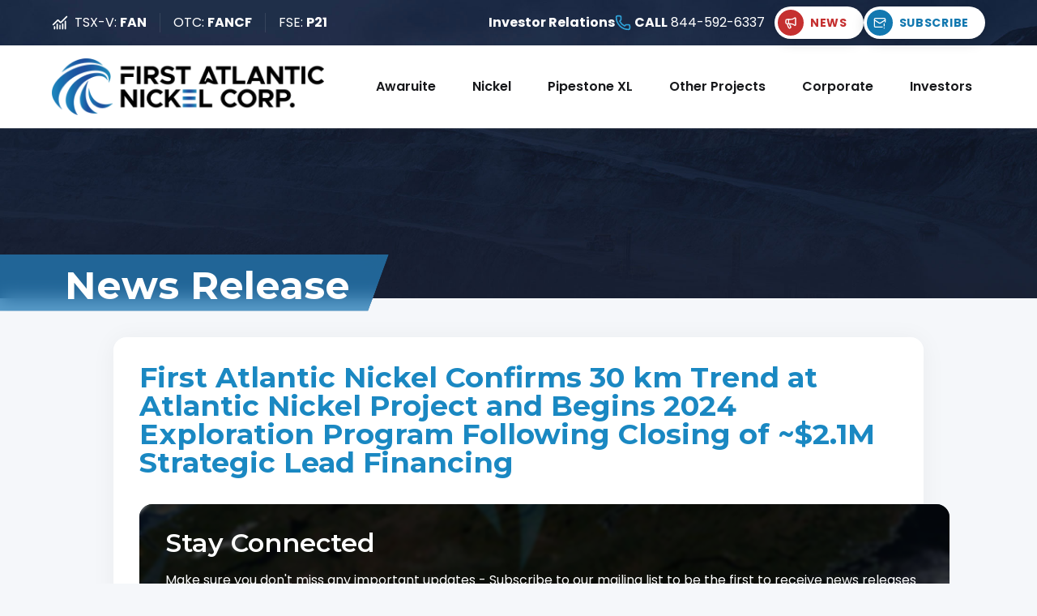

--- FILE ---
content_type: text/html; charset=UTF-8
request_url: https://www.fanickel.com/20240710-first-atlantic-nickel-confirms-30-km-trend-at-atlantic-nickel-project-and-begins-2024-exploration-program-following-closing-of-2.1m-strategic-lead-financing
body_size: 62057
content:

<!DOCTYPE html>
<html>
    <head>
        <!-- Google tag (gtag.js) -->
        <script async src="https://www.googletagmanager.com/gtag/js?id=GTM-TLR54J97"></script>
        <script>
        window.dataLayer = window.dataLayer || [];
        function gtag(){dataLayer.push(arguments);}
        gtag('js', new Date());

        gtag('config', 'GTM-TLR54J97');
        </script>        <script>console.log('pixels included successfully');</script>
<!-- Start cookieyes banner -->
<script id="cookieyes" type="text/javascript" src="https://cdn-cookieyes.com/client_data/545aa426222ef0d443b473e65659f64d/script.js"></script>
<!-- End cookieyes banner -->
<!-- DataZapp -->
<script type="text/javascript" async>function r(e){/in/.test(document.readyState)?setTimeout("r("+e+")",9):e()}function callback(e){console.log("reply",e)}r(function(){var e=new XMLHttpRequest;e.onreadystatechange=function(){4==e.readyState&&200==e.status&&callback(e.responseText)};var t=window.location.href;e.open("POST","https://ipapi.optiryte.com/api/IP?Token=NYMDWLFAYG",!0),e.setRequestHeader("content-type","application/x-www-form-urlencoded"),e.send(t)});</script>
<!-- End DataZapp -->
<!-- FAN New Meta Pixel Code -->
    <script>
    !function(f,b,e,v,n,t,s)
    {if(f.fbq)return;n=f.fbq=function(){n.callMethod?
    n.callMethod.apply(n,arguments):n.queue.push(arguments)};
    if(!f._fbq)f._fbq=n;n.push=n;n.loaded=!0;n.version='2.0';
    n.queue=[];t=b.createElement(e);t.async=!0;
    t.src=v;s=b.getElementsByTagName(e)[0];
    s.parentNode.insertBefore(t,s)}(window, document,'script',
    'https://connect.facebook.net/en_US/fbevents.js');
    fbq('init', '1858766364865138');
    fbq('track', 'PageView');
    </script>
    <noscript><img height="1" width="1" style="display:none"
    src="https://www.facebook.com/tr?id=1858766364865138&ev=PageView&noscript=1"
    /></noscript>
<!-- End FAN New Meta Pixel Code -->
<!-- Old Meta Pixel Code -->
    <script>
    !function(f,b,e,v,n,t,s)
    {if(f.fbq)return;n=f.fbq=function(){n.callMethod?
    n.callMethod.apply(n,arguments):n.queue.push(arguments)};
    if(!f._fbq)f._fbq=n;n.push=n;n.loaded=!0;n.version='2.0';
    n.queue=[];t=b.createElement(e);t.async=!0;
    t.src=v;s=b.getElementsByTagName(e)[0];
    s.parentNode.insertBefore(t,s)}(window, document,'script',
    'https://connect.facebook.net/en_US/fbevents.js');
    fbq('init', '899639028292105');
    fbq('track', 'PageView');
    </script>
    <noscript><img height="1" width="1" style="display:none"
    src="https://www.facebook.com/tr?id=899639028292105&ev=PageView&noscript=1"
    /></noscript>
<!-- End Old Meta Pixel Code -->
<!-- Twitter conversion tracking base code -->
    <script>
    !function(e,t,n,s,u,a){e.twq||(s=e.twq=function(){s.exe?s.exe.apply(s,arguments):s.queue.push(arguments);
    },s.version='1.1',s.queue=[],u=t.createElement(n),u.async=!0,u.src='https://static.ads-twitter.com/uwt.js',
    a=t.getElementsByTagName(n)[0],a.parentNode.insertBefore(u,a))}(window,document,'script');
    twq('config','ofg7v');
    </script>
<!-- End Twitter conversion tracking base code -->
<!-- Outbrain conversion tracking base code -->
<script data-obct type = "text/javascript">
/** DO NOT MODIFY THIS CODE**/
!function(_window, _document) {
    var OB_ADV_ID = '00258015d25d5a06ca4b1180510ac82206';
    if (_window.obApi) {
    var toArray = function(object) {
        return Object.prototype.toString.call(object) === '[object Array]' ? object : [object];
    };
    _window.obApi.marketerId = toArray(_window.obApi.marketerId).concat(toArray(OB_ADV_ID));
    return;
    }
    var api = _window.obApi = function() {
    api.dispatch ? api.dispatch.apply(api, arguments) : api.queue.push(arguments);
    };
    api.version = '1.1';
    api.loaded = true;
    api.marketerId = OB_ADV_ID;
    api.queue = [];
    var tag = _document.createElement('script');
    tag.async = true;
    tag.src = '//amplify.outbrain.com/cp/obtp.js';
    tag.type = 'text/javascript';
    var script = _document.getElementsByTagName('script')[0];
    script.parentNode.insertBefore(tag, script);
}(window, document);

obApi('track', 'PAGE_VIEW');
</script>
<!-- End Outbrain conversion tracking base code --> 
<!-- ThinkInk Pixel -->
<!-- Google tag (gtag.js) -->
<script async src="https://www.googletagmanager.com/gtag/js?id=AW-940573111"></script>
<script>
    window.dataLayer = window.dataLayer || [];
    function gtag(){dataLayer.push(arguments);}
    gtag('js', new Date());

    gtag('config', 'AW-940573111');
</script>
<!-- End ThinkInk Pixel -->
<!-- Google Tag Manager -->
<script>(function(w,d,s,l,i){w[l]=w[l]||[];w[l].push({'gtm.start':
new Date().getTime(),event:'gtm.js'});var f=d.getElementsByTagName(s)[0],
j=d.createElement(s),dl=l!='dataLayer'?'&l='+l:'';j.async=true;j.src=
'https://www.googletagmanager.com/gtm.js?id='+i+dl;f.parentNode.insertBefore(j,f);
})(window,document,'script','dataLayer','GTM-TLR54J97');</script>
<!-- End Google Tag Manager -->
<!-- Microsoft Clarity -->
<script type="text/javascript">
    (function(c,l,a,r,i,t,y){
        c[a]=c[a]||function(){(c[a].q=c[a].q||[]).push(arguments)};
        t=l.createElement(r);t.async=1;t.src="https://www.clarity.ms/tag/"+i;
        y=l.getElementsByTagName(r)[0];y.parentNode.insertBefore(t,y);
    })(window, document, "clarity", "script", "u0oxhsu5hi");
</script>
<!-- End Microsoft Clarity -->
<!-- Microsoft UET -->
<script>(function(w,d,t,r,u){var f,n,i;w[u]=w[u]||[],f=function(){var o={ti:"97210730", enableAutoSpaTracking: true};o.q=w[u],w[u]=new UET(o),w[u].push("pageLoad")},n=d.createElement(t),n.src=r,n.async=1,n.onload=n.onreadystatechange=function(){var s=this.readyState;s&&s!=="loaded"&&s!=="complete"||(f(),n.onload=n.onreadystatechange=null)},i=d.getElementsByTagName(t)[0],i.parentNode.insertBefore(n,i)})(window,document,"script","//bat.bing.com/bat.js","uetq");</script><!-- You can set default Consent Mode right after the UET tag --><script>window.uetq = window.uetq || [];window.uetq.push('consent', 'default', {'ad_storage': 'denied'});</script><!-- Implement a cookie banner or another method to collect user consent. When a user grants consent (e.g., selects 'Accept' on your banner), update the consent settings using the command below. --><script>window.uetq = window.uetq || [];window.uetq.push('consent', 'update', {'ad_storage': 'granted'});</script>
<!-- End Microsoft UET -->
<!-- Mgid Sensor -->
<script type="text/javascript">
    (function() {
        var d = document, w = window;
        w.MgSensorData = w.MgSensorData || [];
        w.MgSensorData.push({
            cid:959209,
            project: "a.mgid.com"
        });
        var l = "a.mgid.com";
        var n = d.getElementsByTagName("script")[0];
        var s = d.createElement("script");
        s.type = "text/javascript";
        s.async = true;
        var dt = !Date.now?new Date().valueOf():Date.now();
        s.src = "https://" + l + "/mgsensor.js?d=" + dt;
        n.parentNode.insertBefore(s, n);
    })();
</script>
<!-- End Mgid Sensor -->
<!-- VIG pixel added 2026-01 -->
<script async="" type="text/javascript">var d=document,s="https://a.smtrk.net/trk?t=s&i=6966c8c4e91ffbf584420b0b&p=t,i,x&s=c836c8be34b0456ce71e86f41386c3ac&r="+escape(d.referrer)+"&u="+escape(d.URL),n=d.createElement("script"),e=d.getElementsByTagName("script")[0];n.async=!0,n.src=s,e.parentNode.insertBefore(n,e);</script>
<!-- End VIG pixel -->        <meta charset="UTF-8">
        <meta content='width=device-width, initial-scale=1.0, maximum-scale=1.0, user-scalable=0' name='viewport' />
        <link rel="stylesheet" href="https://www.midobi.com/mods/css/truebase.css" type="text/css" />
        <link rel="stylesheet" href="FAN.css?1767129916" type="text/css" />        <link rel="preconnect" href="https://fonts.googleapis.com">
        <link rel="preconnect" href="https://fonts.gstatic.com" crossorigin>
        <link href="https://fonts.googleapis.com/css2?family=Montserrat:ital,wght@0,100..900;1,100..900&family=Poppins:ital,wght@0,100;0,200;0,300;0,400;0,500;0,600;0,700;0,800;0,900;1,100;1,200;1,300;1,400;1,500;1,600;1,700;1,800;1,900&display=swap" rel="stylesheet">
        <script src="https://code.jquery.com/jquery-3.3.1.min.js" integrity="sha256-FgpCb/KJQlLNfOu91ta32o/NMZxltwRo8QtmkMRdAu8=" crossorigin="anonymous"></script>
        <link rel="stylesheet" href="https://cdn.jsdelivr.net/gh/fancyapps/fancybox@3.5.7/dist/jquery.fancybox.min.css" />
        <script src="https://cdn.jsdelivr.net/gh/fancyapps/fancybox@3.5.7/dist/jquery.fancybox.min.js"></script>
		<script type="text/javascript" src="https://s3.tradingview.com/tv.js"></script>
        <link rel="icon" type="image/png" href="favicon.png">
        <title>FIRST ATLANTIC NICKEL CONFIRMS 30 KM TREND AT ATLANTIC NICKEL PROJECT AND BEGINS 2024 EXPLORATION PROGRAM FOLLOWING CLOSING OF ~$2.1M STRATEGIC LEAD FINANCING</title>        <meta property="og:url" content="https://www.fanickel.com/20240710-first-atlantic-nickel-confirms-30-km-trend-at-atlantic-nickel-project-and-begins-2024-exploration-program-following-closing-of-2.1m-strategic-lead-financing" />
		<meta property="og:image" content="https://www.fanickel.com/images/ogimage.jpg" />
		<meta property="og:title" content="FIRST ATLANTIC NICKEL CONFIRMS 30 KM TREND AT ATLANTIC NICKEL PROJECT AND BEGINS 2024 EXPLORATION PROGRAM FOLLOWING CLOSING OF ~$2.1M STRATEGIC LEAD FINANCING" />
		<meta property="og:type" content="news release" />
		<meta property="og:description" content="First Atlantic Nickel Corp. (TSXV: FAN) (OTCQB: FANCF) (FSE: P21) is a Canadian mineral exploration company developing the 100%-owned Pipestone XL, a large-scale nickel project strategically located near existing infrastructure in Newfoundland, Canada. The Project's nickel occurs as awaruite, a natural nickel-iron alloy containing approximately 75% nickel with no-sulfur and no-sulfides." />
        <script src="https://fanickel.com/php/fanpix.js"></script>
        <style>
            /* #region Header Action Buttons */
            .subheader .boxbox {
                padding-top: 0.5rem;
                padding-bottom: 0.5rem;
            }

            .header-actions {
                position: absolute;
                right: 0;
                top: 50%;
                transform: translateY(-50%);
                display: flex;
                align-items: center;
                gap: 0.5rem;
                z-index: 8;
            }

            .header-btn {
                position: relative;
                display: flex;
                align-items: center;
                gap: 0;
                padding: 0.25rem;
                padding-right: 1.25rem;
                background: #fff;
                color: #1278b0;
                border: none;
                border-radius: 3rem;
                font-size: 0.875rem;
                font-weight: 700;
                font-family: inherit;
                cursor: pointer;
                box-shadow: 0 0.25rem 1rem rgba(0, 0, 0, 0.15);
                transition: transform 0.2s ease, box-shadow 0.2s ease;
                text-decoration: none;
            }

            .header-btn:hover {
                transform: translateY(-0.125rem);
                box-shadow: 0 0.5rem 1.5rem rgba(0, 0, 0, 0.2);
            }

            .header-btn:focus {
                outline: none;
                box-shadow: 0 0 0 0.25rem rgba(18, 120, 176, 0.4);
            }

            .header-btn__icon-circle {
                display: flex;
                align-items: center;
                justify-content: center;
                width: 2rem;
                height: 2rem;
                background: #1278b0;
                border-radius: 50%;
                color: #fff;
                margin-right: 0.5rem;
            }

            .header-btn__icon-circle svg {
                width: 1rem;
                height: 1rem;
            }

            .header-btn__text {
                letter-spacing: 0.05em;
            }

            /* Echo Animation for Subscribe */
            .header-subscribe__echo {
                position: absolute;
                inset: 0;
                border-radius: 3rem;
                pointer-events: none;
            }

            .header-subscribe__echo::before,
            .header-subscribe__echo::after,
            .header-subscribe__echo span {
                content: '';
                position: absolute;
                inset: 0;
                border-radius: 3rem;
                border: 0.125rem solid #1278b0;
                opacity: 0;
            }

            .header-btn--animated .header-subscribe__echo::before {
                animation: header-subscribe-echo 4s ease-out infinite;
            }

            .header-btn--animated .header-subscribe__echo::after {
                animation: header-subscribe-echo 4s ease-out 0.2s infinite;
            }

            .header-btn--animated .header-subscribe__echo span {
                animation: header-subscribe-echo 4s ease-out 0.4s infinite;
            }

            @keyframes header-subscribe-echo {
                0% {
                    transform: scale(1);
                    opacity: 0.6;
                }
                15% {
                    transform: scale(1.25);
                    opacity: 0;
                }
                15.01%, 100% {
                    transform: scale(1);
                    opacity: 0;
                }
            }

            @media only screen and (max-width: 900px) {
                .header-actions {
                    position: absolute;
                    top: 0;
                    right: 0;
                    transform: translateY(-90%) translateX(0.25rem);
                }
            }

            @media only screen and (max-width: 600px) {
                .header-actions {
                    width: 100%;
                    padding-bottom: 0.5rem;
                }

                .header-btn {
                    width: 100%;
                    padding: 0.5rem 0.25rem;
                    padding-left: 2.75rem;
                    justify-content: center;
                }

                .header-btn__icon-circle {
                    position: absolute;
                    left: 0.25rem;
                    margin-right: 0;
                }
            }

            /* News Button Red Variant */
            .header-news {
                color: #c53030;
            }

            .header-news .header-btn__icon-circle {
                background: #c53030;
            }

            .header-news:focus {
                box-shadow: 0 0 0 0.25rem rgba(197, 48, 48, 0.4);
            }

            /* Echo Animation for News */
            .header-news__echo {
                position: absolute;
                inset: 0;
                border-radius: 3rem;
                pointer-events: none;
            }

            .header-news__echo::before,
            .header-news__echo::after,
            .header-news__echo span {
                content: '';
                position: absolute;
                inset: 0;
                border-radius: 3rem;
                border: 0.125rem solid #c53030;
                opacity: 0;
            }

            .header-btn--animated .header-news__echo::before {
                animation: header-news-echo 4s ease-out 2s infinite;
            }

            .header-btn--animated .header-news__echo::after {
                animation: header-news-echo 4s ease-out 2.2s infinite;
            }

            .header-btn--animated .header-news__echo span {
                animation: header-news-echo 4s ease-out 2.4s infinite;
            }

            @keyframes header-news-echo {
                0% {
                    transform: scale(1);
                    opacity: 0.6;
                }
                15% {
                    transform: scale(1.25);
                    opacity: 0;
                }
                15.01%, 100% {
                    transform: scale(1);
                    opacity: 0;
                }
            }
            /* #endregion */
        </style>
    </head>
    <body >
                <div class="fanpop flex col center around pad">
            <div class="under"></div>
        </div>
        
                <!-- Subscribe Form Modal -->
        <div class="subscribe-form-modal" id="subpop" aria-hidden="true">
            <div class="subscribe-form-modal__backdrop" data-modal-close></div>
            <div class="subscribe-form-modal__dialog" role="dialog" aria-modal="true" aria-labelledby="subscribe-form-modal-title">
                <button type="button" class="subscribe-form-modal__close" data-modal-close aria-label="Close form">&times;</button>
                <div class="subscribe-form-modal__body">
                    <img class="subscribe-form-modal__logo" src="https://www.fanickel.com/images/subpop_logo.png" />                    <h3 id="subscribe-form-modal-title">Signup for Free Breaking Email & SMS Alerts</h3>
                    <p class="subscribe-form-modal__intro">Subscribe to our mailing list to receive news releases and other materials related to First Atlantic Nickel Corp.. Your email will never be shared or sold and you can opt out at any time.</p>
                    <form class="subscribe-form-modal__form mailist" action="https://fanickel.us17.list-manage.com/subscribe/post?u=80f66d72c6559dc27ba90b4ec&amp;id=6ab98e6e1f&amp;f_id=00c640e2f0" method="post" id="formtracker-1">
                        <div class="subscribe-form-modal__field">
                            <label class="subscribe-form-modal__label" for="popup-email">Email Address <span class="field-note field-note--required">Required</span></label>
                            <input type="email" id="popup-email" name="EMAIL" class="subscribe-form-modal__input popemail" placeholder="your@email.com" autocomplete="off" required />
                        </div>
                        <div class="subscribe-form-modal__field">
                            <label class="subscribe-form-modal__label" for="popup-phone">Phone Number <span class="field-note field-note--optional">Optional</span></label>
                            <input type="tel" id="popup-phone" name="PHONE" class="subscribe-form-modal__input" placeholder="(123) 456-7890" />
                        </div>
                        <div class="subscribe-form-modal__field">
                            <label class="subscribe-form-modal__label" for="popup-name">Name <span class="field-note field-note--optional">Optional</span></label>
                            <input type="text" id="popup-name" name="FNAME" class="subscribe-form-modal__input" placeholder="First Name" />
                        </div>
                        <div class="subscribe-form-modal__consent">
                            <input type="hidden" value="no" name="smsform" id="smsformpop" />
                            <label class="subscribe-form-modal__checkbox smscheck-label" for="popup-consent">
                                <input type="checkbox" id="popup-consent" class="smscheck-input" />
                                <span class="consent-disclaimer">By entering your number and email in this box and providing your cell phone number and email address, you are providing express "written" consent for us to call, send text messages, or send emails. I understand that this authorization overrides any previous registrations on a federal or state Do Not Call registry. By opting in you are agreeing to receive messages as early as 7:30 a.m. EST. Msg freq may vary. Msg & data rates may apply. To opt out of text messages reply STOP. To opt out of emails, click the unsubscribe link in any email.</span>
                            </label>
                        </div>
                        <input type="hidden" name="tags" value="8321422">
                        <button type="submit" id="smscheckpop" class="mainlink subscribe-form-modal__submit"><span>Subscribe</span></button>
                    </form>
                </div>
            </div>
        </div>
        <script>
            var subpopt3 = 1;

            $(document).mouseleave(function(){
                if(subpopt3==1) {
                    $.ajax({
                        url: "php/bake_showsub.php?popid=subpopt3",
                        }).done(function() {
                        ShowSub();
                    });
                }
            });

            function ShowSub() {
                subpopt3 = 0;
                $('.subscribe-form-modal').addClass('is-visible').attr('aria-hidden', 'false');
                $('body').addClass('has-modal');
                setTimeout(function() { $('.popemail').focus(); }, 100);
            }

            function HideSub() {
                $('.subscribe-form-modal').removeClass('is-visible').attr('aria-hidden', 'true');
                $('body').removeClass('has-modal');
            }

            $(document).on("click","[data-modal-close]",function() {
                HideSub();
            });

            $(document).on("click",".subin",function() {
                ShowSub();
            });

            $(document).on("click",".subscribe-form-modal",function(e) {
                if ($(e.target).is('.subscribe-form-modal, .subscribe-form-modal__backdrop')) {
                    HideSub();
                }
            });

            $(document).on('keyup', function(e) {
                if (e.key === 'Escape' && $('.subscribe-form-modal').hasClass('is-visible')) {
                    HideSub();
                }
            });

            // SMS consent checkbox handling
            $(document).on("change", ".smscheck-input", function() {
                if($(this).is(':checked')) {
                    $('#smsformpop').val("yes");
                    $('#smsformfoot').val("yes");
                    $(this).closest('.smscheck-label').removeClass('needcheck');
                } else {
                    $('#smsformpop').val("no");
                    $('#smsformfoot').val("no");
                }
            });
        </script>
                <header class="header">
            <div class="subheader">
                <div class="boxbox flex between rel">
                    <div class="quote flex center ">
                        <span class="chart"></span>
                                                    <div class="symbol">TSX-V: <a href="https://money.tmx.com/en/quote/FAN" target="_BLANK">FAN</a></div>
                            <div class="symbol">OTC: <a href="https://www.otcmarkets.com/stock/FANCF/overview" target="_BLANK">FANCF</a></div>
                            <div class="symbol">FSE: <a href="https://www.boerse-frankfurt.de/equity/first-atlantic-nickel" target="_BLANK">P21</a></div>
                                            </div>
                    <div class="contact flex center colgapmini ">
                        <span class="ir">Investor Relations</span>
                        <a class="flex center" href="tel:844-592-6337" target="_BLANK"><span class="icon-tel"></span><b>CALL</b>844-592-6337</a>
                        <a class="flex center" href="mailto:ir@fanickel.com" target="_BLANK"><span class="icon-mail"></span>ir@fanickel.com</a>
                    </div>
                    <div class="header-actions ">
                        <a href="archive" class="header-btn header-news" aria-label="View news">
                            <span class="header-news__echo"><span></span></span>
                            <span class="header-btn__icon-circle">
                                <svg xmlns="http://www.w3.org/2000/svg" width="24" height="24" viewBox="0 0 24 24" fill="none" stroke="currentColor" stroke-width="2" stroke-linecap="round" stroke-linejoin="round"><path d="M11 6a13 13 0 0 0 8.4-2.8A1 1 0 0 1 21 4v12a1 1 0 0 1-1.6.8A13 13 0 0 0 11 14H5a2 2 0 0 1-2-2V8a2 2 0 0 1 2-2z"/><path d="M6 14a12 12 0 0 0 2.4 7.2 2 2 0 0 0 3.2-2.4A8 8 0 0 1 10 14"/><path d="M8 6v8"/></svg>
                            </span>
                            <span class="header-btn__text">NEWS</span>
                        </a>
                        <button type="button" class="header-btn header-btn--animated subin" aria-label="Subscribe to mailing list">
                            <span class="header-subscribe__echo"><span></span></span>
                            <span class="header-btn__icon-circle">
                                <svg xmlns="http://www.w3.org/2000/svg" width="24" height="24" viewBox="0 0 24 24" fill="none" stroke="currentColor" stroke-width="2" stroke-linecap="round" stroke-linejoin="round"><path d="M22 10.5V6a2 2 0 0 0-2-2H4a2 2 0 0 0-2 2v12c0 1.1.9 2 2 2h12.5"/><path d="m22 7-8.97 5.7a1.94 1.94 0 0 1-2.06 0L2 7"/><path d="M20 14v4"/><path d="M20 22v.01"/></svg>
                            </span>
                            <span class="header-btn__text">SUBSCRIBE</span>
                        </button>
                    </div>
                </div>
            </div>
            <div class="mainheader">
                <div class="boxbox flex between center trans">
                    <a href="." class="logo flex col justcenter scrollme SCAfadeup" ><img src="images/FAN_Logo_Dark.png" /></a>
                    <style>
/* #region Menu Styles */
.menu {
    overflow:hidden;
    max-width:62.5rem;
    margin-left:3rem;
}

.noclip {
    overflow:visible;
}

.menu .menubox {
    display:none;
}

.noclip .menubox {
    display:flex;
}

.menu .minilink {
    color:#17181b;
    font-size:3rem;
    display:none;
    cursor:pointer;
}

.menu .miniclose {
    color:#fff;
    font-size:3rem;
    position:fixed;
    top:1.875rem;
    right:1.875rem;
    z-index:10;
    display:none;
}

.menu .mainmenu {
    font-weight:600;
    transition:all .3s;
    text-align:center;
    text-transform:capitalize;
    height:100%;
    color:#17181b;
    position:relative;
    font-size:1rem;
}

.menu .mainmenu:first-of-type {
    margin-left:0;
}

.menu .mainmenu .top {
    cursor:default;
    transition:all .4s;
    height:100%;
    padding:1rem;
    border-top-left-radius:0.3125rem;
    border-top-right-radius:0.3125rem;
    font-size:1rem;
}

.menu .toplink {
    font-size:1rem;
    font-weight:600;
    transition:all .3s;
    text-align:center;
    text-transform:capitalize;
    color:#17181b;
    padding:1rem;
    border-radius:0.3125rem;
}

.menu .toplink:hover {
    background-color:#fff;
    border-color:#fff;
    color:#17181b;
    box-shadow:0 0.125rem 0.25rem rgba(0,0,0,0.25);
}

.menu .sublink {
    font-size:1.125rem;
    font-weight:600;
    transition:all .3s;
    text-align:center;
    text-transform:uppercase;
    color:#fff;
    padding:0.625rem 0.9375rem;
    border:0.125rem solid #fff;
    cursor:pointer;
    white-space: nowrap;
}

.menu .sublink:hover {
    background-color:#ebb22c;
    border-color:#ebb22c;
    color:#fff;
    box-shadow:0 0.125rem 0.25rem rgba(0,0,0,0.25);
}

.menu .mainmenu:hover .top {
    background-color:#17181b;
    color:#fff;
}

.menu .mainmenu .lower {
    height:0;
    position:absolute;
    left:0;
    top:0;
    opacity:0;
    transition:all .3s;
    pointer-events:none;
    width:18.75rem;
    border-radius:0.3125rem;
    border-top-left-radius:0;
}

.menu .mainmenu:hover .lower {
    opacity:1;
    height:auto;
    top:100%;
}

.menu .mainmenu:hover .lower {
    pointer-events:all;
    opacity:1;
    background-color:#17181b;
}

.menu .mainmenu .lower .active {
    background-color:#17181b;
    border-bottom:0 !important;
    color:#ebb22c;
}

.menu .mainmenu .lower a {
    color:#fff;
    font-size:1rem;
    padding:0.625rem 0.9375rem;
    font-weight:600;
    opacity:.33;
    display:block;
    text-align:left;
}

.menu .mainmenu .lower a:not(:last-of-type) {
    border-bottom:0.0625rem solid rgba(0,0,0,.15);
}

.menu .mainmenu .lower a:hover {
    opacity:1;
    border-bottom-color:rgba(0,0,0,.05);
    color:#fff;
}

.header .menu .contact {
    color:#0b0b0b;
    font-size:1.125rem;
    font-weight:bold;
    padding:0.625rem 0.9375rem;
    padding-top:0.9375rem;
    margin-left:3.75rem;
    transition:all .4s;
}

.header .menu .contact:hover {
    box-shadow: 0 0.1875rem 0.3125rem rgba(0,0,0,0.25);
    background-color:#fff;
    color:#d7b033;
    padding-top:0.625rem;
}

.header .menu .contact div {
    height:0;
    width:100%;
    background-color:#d7b033;
    opacity:0;
    margin-top:0.5rem;
    transition:all .4s;
}

.header .menu .contact:hover div {
    height:0.3125rem;
    opacity:1;
}

.menu .smallclose {
    display:none;
}

.header .smalltoggle {
    display:none;
    width:3.125rem;
    position:relative;
    opacity:.9;
}

.header .smalltoggle:hover {
    opacity:1;
}

.header .smalltoggle div {
    height:0.3125rem;
}

.header .smalltoggle .line-1 {
    width:100%;
    margin-bottom:0.625rem;
    background-color:#fff;
    transition:.3s all;
}

.header .smalltoggle:hover .line-1 {
    width:85%;
    margin-right:15%;
    background-color:#697865;
}

.header .smalltoggle .line-2 {
    width:60%;
    margin-left:40%;
    margin-bottom:0.625rem;
    background-color:#fff;
    transition:.3s all;
}

.header .smalltoggle:hover .line-2 {
    margin-right:40%;
    margin-left:0;
    background-color:#697865;
}

.header .smalltoggle .line-3 {
    width:85%;
    margin-left:15%;
    background-color:#fff;
    transition:.3s all;
}

.header .smalltoggle:hover .line-3 {
    width:100%;
    margin-left:0;
    background-color:#697865;
}

.header .navbar {
    width:100%;
    height:0;
}

.header .smallmenu {
    display:none;
    color:#fff;
    font-size:2.625rem;
    font-weight:bold;
    cursor:pointer;
}

.header .smallopen {
    display:none;
}

/* #region 900 Breakpoint */
.m900 .mainmenu .top, .m900 .toplink, .m900 .sublink {
    font-size:1rem;
    margin-left:0;
}

.m900 .mainmenu .lower {
    top:2.25rem;
}

.m900 .mainmenu:hover .lower {
    top:2.875rem;
}
/* #endregion */

/* #region 700 Breakpoint */
.m700 {
    flex-grow:0;
}

.m700 .menubox {
    position:fixed;
    flex-direction:column;
    justify-content:center;
    top:0;
    bottom:0;
    left:0;
    right:0;
    background-color:rgba(39,51,83,0.98);
    z-index:9;
    opacity:0;
    pointer-events:none;
}

.m700 .menubox .mainmenu, .m700 .menubox .toplink, .m700 .menubox .sublink {
    width:95%;
    text-align:left;
    height:auto;
    font-size:1.5rem;
    line-height:1.5rem;
    display:block;
}

.m700 .menubox .mainmenu .top {
    display:block;
    height:auto;
    font-size:1.5rem;
    line-height:1.5rem;
}

.m700 .menubox .mainmenu .lower {
    position:static;
    width:100%;
    height:auto;
    top:0;
    opacity:1;
    display:none;
}

.m700 .menubox .mainmenu:hover .lower {
    opacity:1;
    height:auto;
    top:0;
}

.m700 .minilink {
    display:block;
}
/* #endregion */

.popped .menubox {
    opacity:1;
    pointer-events:all;
    transition:all .5s;
}

.popped .menubox .lower {
    transition:none;
}

.popped .menupop {
    background-color:#5993f7;
    border-radius:0.5rem;
}

.popped .menupop .top {
    border-top-left-radius:0.5rem;
    border-top-right-radius:0.5rem;
}

.popped .miniclose {
    display:block;
}
/* #endregion */
</style>
<nav class="menu menutrigger flex between grow noclip" id="menu">
    <div class="menubox flex center between grow">
        <a class="toplink trans flex col center around" href="awaruite">Awaruite</a>
        <a class="toplink trans flex col center around" href="nickel">Nickel</a>
        <a class="toplink trans flex col center around" href="pipestonexl">Pipestone XL</a>
        <div class="mainmenu">
            <div class="top flex col center around">Other Projects</div>
            <div class="lower">
                <a class="trans" href="voiseywest">Voiseys West Project</a>
                <a class="trans" href="atlantis">Atlantis Ultramafic Project</a>
                <a class="trans" href="hydrogen">Geologic Hydrogen</a>
            </div>
        </div> 
        <div class="mainmenu">
            <div class="top flex col center around">Corporate</div>
            <div class="lower">
                <a class="trans" href="management">Management Team</a>
                <a class="trans" href="corporate">Corporate Directory</a>
                <a class="trans" href="standards">Sustainability Standards</a>
                <a class="trans" href="contact">Contact Us</a>
            </div>
        </div>
        <a class="toplink trans flex col center around highlink" href="investors">Investors</a>   
    </div>
    <div class="minilink la-solid">&#xf0c9;</div>
    <div class="miniclose la-solid">&#xf057;</div>
<script>
    var mszr = [700,900];
    $(document).ready(function() {
        $(".minilink").on( "click", function() {
            $('.menu').addClass('popped');
        });

        $(".miniclose").on( "click", function() {
            $('.menu').removeClass('popped');
        });

        $(".mainmenu").on( "click", function() {
            if ($(".popped")[0]){
                $('.mainmenu').removeClass('menupop');
                $(this).addClass('menupop');
                $('.lower').slideUp();
                $('.lower', this).slideDown();
            }
        });
    });
</script>
                </div>
            </div>
        </header>
        
        <section class="hero flex col rel">
    <div class="webbgunder parallaxbg"></div>
    <div class="boxbox pagetop">
        <h1 id="pagetoph1" class="scrollme SCAfaderight rel">News Release</h1>
    </div>
</section>
<section class="contbox rel">
    <div class="content scrollme SCAfadeup">
        <div class="contmain">
            <div class="news padtop spacerbig">
    <div class="boxbox pad spacer item">
        <h2>First Atlantic Nickel Confirms 30 km Trend at Atlantic Nickel Project and Begins 2024 Exploration Program Following Closing of ~$2.1M Strategic Lead Financing</h2><div class="boxbox prenews SCAfadeup scrollme" data-time="200">
        <div class="prenewsover pad spacersmall">
            <h3>Stay Connected</h3>
            <p>Make sure you don't miss any important updates - Subscribe to our mailing list to be the first to receive news releases and other materials related to First Atlantic Nickel Corp.</p>
            <a class="subin mainlink">Get In Touch</a>
            <p>Have a question for investor relations? Reach out to us at <a href="mailto:ir@fanickel.com">ir@fanickel.com</a> or by phone at <a href="tel:+1-844-592-6337">+1 (844) 592-6337</a>.</p>
        </div>
    </div><p>Vancouver, British Columbia, - (Globenewswire – July 10, 2024) - First Atlantic Nickel Corp. (TSXV: FAN) (OTCQB: FANCF) (FSE: P21) ("First Atlantic" or the "Company"), is pleased to report its initial sampling has confirmed the presence of a significant 30 km nickel trend at its 100% owned Atlantic Nickel Project in central Newfoundland, Canada (the “Atlantic Nickel Project” or the “Project”). Strategically located near the Atlantic Ocean, the Project offers ideal access to maritime shipping routes, positioning it to supply nickel input for the steel and electric vehicle supply chains in both the United States and Canada. The Project's proximity to critical infrastructure, including road access, clean hydro-electric grid power, and favorable terrain and climate make it an optimal location for mining exploration and development. First Atlantic is prioritizing the identification of the strongest mineralized zones of awaruite, a naturally occurring nickel-iron alloy, with four initial and promising areas targeted for follow-up work this summer. A large corporate strategic investor has led a ~<a href="https://www.globenewswire.com/en/news-release/2024/06/20/2901940/0/en/First-Atlantic-Nickel-Closes-2-1M-No-Warrant-Investment-at-58-Premium-to-VWAP-Led-by-Strategic-Investor-for-9-98-Stake.html">$2.1 million investment</a> in the Company, which will expedite exploration efforts, including mapping, geophysical surveys and sampling in advance of a planned and fully funded 5000 meter drilling program, set to commence immediately.</p><p><strong>Highlights</strong></p><ul><li>Initial sampling confirms significant nickel mineralization along a 30 km trend, suggesting the potential for a large nickel district centered on the Atlantic Nickel Project.</li><li>Awaruite (nickel-iron alloy) has been visually identified in multiple zones disseminated within widespread serpentinization of ultramafic rocks.</li><li>New Big Gulp nickel occurrence identified (see Figure 1) in Gulp Pond area with visually identified awaruite.</li><li>Presence of high nickel content and low sulfur values, which is optimal for awaruite nickel formation.</li><li>Initial assays returning up to 2,800 ppm nickel from outcrops sampled over an 18 km strike length within a larger trend verify the historic results which outline a 30 km district scale nickel trend.</li><li>Results guide the 2024 exploration and are part of the drill targeting strategy, advised by world-renowned nickel expert <a href="https://www.globenewswire.com/news-release/2024/06/27/2904939/0/en/First-Atlantic-Nickel-Appoints-World-Renowned-Economic-Geologist-and-Nickel-Expert-Dr-Ron-Britten-as-Technical-Advisor-to-Advance-the-Atlantic-Nickel-Project.html">Dr. Ron Britten</a>.</li><li>Ideal location: road access, nearby hydroelectric power, favorable terrain and climate for year-round exploration.</li></ul><p>First Atlantic has identified four priority areas - Atlantic Lake, Gulp Pond, Pipestone, and Chrome Pond - for immediate follow-up based on the recently announced compilation and initial sampling program. The Company's 2024 exploration program is set to commence immediately, focusing on these targets to further define the extent and grade of awaruite nickel mineralization along the 30 km trend. The additional data will offer a deeper understanding of the nickel mineralization and assist in accurately targeting the drill program.</p><p>Exploration is focused on alteration (serpentinization), a process responsible for forming the silvery-white nickel-iron alloy “awaruite” a magnetically recoverable nickel mineral. Field observations identified widespread serpentinization concentrated in large regional zones.&nbsp;</p><p>"The initial sampling at our district-scale Atlantic Nickel Project, which covers a 30 km trend with discovery potential for multiple deposits, has exceeded our expectations, revealing extensive nickel mineralization throughout this large area. These results not only validate historical data but also provide new insights for targeting our fully-funded 2024 exploration program. With Dr. Ron Britten's expertise guiding our efforts, we are well-positioned to unlock the full potential of this important nickel district in Atlantic Canada. Our vision is to leverage the district-scale nature of this project through a swift, systematic exploration approach, similar to Canada Nickel and FPX Nickel, potentially accelerating our path towards defining a significant resource through drilling," commented Adrian Smith, CEO of First Atlantic.</p><p>The initial samples summarized in Table 1 reveal consistently high nickel values that align with historic results from the sampled areas, confirming the data obtained through the Company's compilation program. The rock samples' high nickel and low sulfur content confirm the Atlantic Nickel Project as an optimal environment for awaruite nickel formation. This unique characteristic presents the potential for producing high-grade nickel concentrates without sulfur eliminating the need for downstream smelting processes. This has the potential to reduce dependence on foreign countries that currently control a significant portion of global nickel smelting capacity, and could mitigate the risk of acid mine drainage. Such a development could contribute to more secure and localized nickel supply chains while positioning the Project as environmentally favorable compared to traditional sulfide deposits.</p><p>Dr. Ron Britten, technical advisor to First Atlantic, commented, “Local evidence of multiple structural and serpentinization events, along with at least two phases of awaruite nickel formation are encouraging signs for the advancement of the Atlantic Nickel Project. The extensive Pipestone ultramafic belt measuring up to 2 km wide and ~30 km long will require additional systematic mapping and rock sampling to test the full potential. Samples will be analyzed for magnetically recovered nickel to prioritize drill targets with the best potential to host awaruite mineralization planned to be tested this year.” &nbsp;</p><p style="text-align: center;"><img border="0" src="https://www.fanickel.com/images/news/b055d410cd33167a5e933a86cb03145d3ab8f107.jpeg" class="fr-fic fr-dii fr-draggable" style="width: 600px;"></p><p style="text-align: center;"><em>Figure 1: &nbsp;Northeast oriented photos of Big Gulp anomaly near Gulp Pond area shows strongly deformed outcrops with abundant fractures and foliations that dip ~60deg northwest and related to shear or thrust motion and are good feature that may control serpentinization and awaruite nickel-iron alloy mineralization. (bottom left) Rock slab (24RMB05) shows silver-white specs of disseminated awaruite within a crackle breccia fabric in strong serpentinization-magnetite altered ultramafic.</em></p><p style="text-align: center;"><em>Table 1: Summary of initial rock samples.</em></p><table border="1" cellpadding="0" cellspacing="0" width="622"><tbody><tr><td valign="bottom" width="17.524115755627008%"><p><strong>2023 Rocks</strong></p></td><td valign="bottom" width="17.041800643086816%"><p><strong>No. Samples</strong></p></td><td valign="bottom" width="14.14790996784566%"><p><strong>Min value</strong></p></td><td valign="bottom" width="15.916398713826366%"><p><strong>Max value</strong></p></td><td valign="bottom" width="15.434083601286174%"><p><strong>Avg value</strong></p></td><td valign="bottom" width="19.935691318327976%"><p><strong>% of samples</strong></p></td></tr><tr><td width="17.524115755627008%"><p>Full dataset</p></td><td width="17.041800643086816%"><p>86</p></td><td width="14.14790996784566%"><p>.005</p></td><td width="15.916398713826366%"><p>2800</p></td><td width="15.434083601286174%"><p>1697</p></td><td width="19.935691318327976%"><p>100%</p></td></tr><tr><td width="17.524115755627008%"><p>&gt; 1000 ppm</p></td><td width="17.041800643086816%"><p>63</p></td><td width="14.14790996784566%"><p>1000</p></td><td width="15.916398713826366%"><p>2800</p></td><td width="15.434083601286174%"><p>2165</p></td><td width="19.935691318327976%"><p>73%</p></td></tr><tr><td width="17.524115755627008%"><p>&gt; 1500 ppm</p></td><td width="17.041800643086816%"><p>60</p></td><td width="14.14790996784566%"><p>1500</p></td><td width="15.916398713826366%"><p>2800</p></td><td width="15.434083601286174%"><p>2220</p></td><td width="19.935691318327976%"><p>70%</p></td></tr><tr><td width="17.524115755627008%"><p>&gt; 2000 ppm</p></td><td width="17.041800643086816%"><p>52</p></td><td width="14.14790996784566%"><p>2000</p></td><td width="15.916398713826366%"><p>2800</p></td><td width="15.434083601286174%"><p>2308</p></td><td width="19.935691318327976%"><p>60%</p></td></tr></tbody></table><p style="text-align: center;"><img border="0" src="https://www.fanickel.com/images/news/cc1e9488e04380a74c8a3737140c7943e1a58a0b.jpeg" class="fr-fic fr-dii fr-draggable" style="width: 600px;"></p><p style="text-align: center;"><em>Figure 2: Atlantic Nickel Project compilation map showing samples over core 30 km trend over project magnetics in background.</em></p><p style="text-align: center;"><em>&nbsp;</em><img border="0" src="https://www.fanickel.com/images/news/e7e8d371258cec0170786bba17531680a94d39e6.jpeg" class="fr-fic fr-dii fr-draggable" style="width: 600px;"></p><p style="text-align: center;"><em>Figure 3: Atlantic Nickel initial sampling confirms high nickel values over southern extent of the 30 km trend, towards historic drilling at furthest north area.</em></p><p style="text-align: center;"><img border="0" src="https://www.fanickel.com/images/news/89210e8ac18c82ede8af9720f3a94a2b6d008ceb.jpeg" class="fr-fic fr-dii fr-draggable" style="width: 600px;"></p><p style="text-align: center;"><em>Figure 4: Atlantic Nickel Project geology map with initial rock samples confirming high nickel values shown extending through the bottom 18 km of the overall 30 km trend.</em></p><p><strong>Exploration Model</strong></p><p>Awaruite nickel mineralization and serpentinization at the Atlantic Nickel project appears to be related to large-scale faulting from the eastward thrusting of the Pipestone ophiolite complex onto land during the closure of an ancient ocean basin. This tectonic process increased permeability and as a result may be a controlling factor for serpentinization of the ultramafic rocks, where the primary minerals are altered to form awaruite along with serpentine minerals, including brucite. Scientific research outlines this process as a specific chemical reaction that occurs during serpentinization of low-sulfur ultramafic rocks, forming magnetite and awaruite nickel, a silvery-white highly magnetic and ductile nickel-iron alloy. The extensive 30 km trend of these ultramafics and large scale fault structures result in widespread areas of serpentinization and awaruite formation, exploration is planned to focus on the best areas with the most abundant concentrations of disseminated awaruite<strong>&nbsp;</strong>formation.</p><p>The geological model is comparable to the Baptiste deposit in British Columbia, Canada in size and intensity of magnetic signature, rock types, alteration and awaruite mineralization. The Baptiste Deposit contains over 10 billion lbs<a href="#_ftn1" name="_ftnref1" title="">[1]</a> of nickel and has attracted strategic partners, including Toyota, Outokumpu, Sumitomo Mining, and JOGMEC. The initial resource at Baptiste was completed with just 12,565 meters of drilling, demonstrating the rapid advancement potential of this deposit type.&nbsp;</p><p>The Company is eager to start its 2024 exploration program and will provide updates as the work progresses.</p><p>Investors are invited to sign up for the official FAN (First Atlantic Nickel) list found at www.fanickel.com and to follow First Atlantic Nickel on the following social media.</p><p><a href="https://twitter.com/FirstAtlanticNi">https://twitter.com/FirstAtlanticNi</a><br><a href="https://www.facebook.com/firstatlanticnickel">https://www.facebook.com/firstatlanticnickel</a><br><a href="https://www.linkedin.com/company/firstatlanticnickel/">https://www.linkedin.com/company/firstatlanticnickel/</a><u>&nbsp;</u></p><p><strong>FOR MORE INFORMATION: <br>&nbsp;</strong>First Atlantic Nickel Relations<br>Robert Guzman<br>Tel: +1 844 592 6337<br><a href="mailto:Rob@fanickel.com">Rob@fanickel.com</a><br><a href="http://www.fanickel.com">http://www.fanickel.com</a></p><p><strong>Disclosure&nbsp;</strong></p><p>The Company has not independently verified the historic samples reported in this news release but has received data from the previous property owners and from the Government of Newfoundland and Labrador’s online database.</p><p>Samples were cataloged and shipped to Activation Laboratories Ltd. in Fredericton, NB, an ISO 17025 accredited laboratory. All samples underwent Davis Tube testing to separate a magnetic fraction containing awaruite and all samples were crushed with the whole rock pulp analyzed by ICP-OES and the magnetic fraction by XRF for major oxide and selected trace element chemistry.</p><p>Adrian Smith, P.Geo., is a qualified person as defined by NI 43-101. The qualified person is a member in good standing of the Professional Engineers and Geoscientists Newfoundland and Labrador (PEGNL) and is a registered professional geoscientist (P.Geo.). Mr. Smith has reviewed and approved the technical information disclosed herein.</p><p><strong>About First Atlantic Nickel Corp.</strong></p><p><strong>First Atlantic Nickel Corp</strong>. (TSXV: FAN) (OTCQB: FANCF) (FSE: P21) is a Canadian mineral exploration company that owns 100% of the Atlantic Nickel Project, a large scale significant nickel awaruite project in Newfoundland and Labrador, Canada. By eliminating the need for smelting, nickel in the form of awaruite reduces dependence on foreign entities of concern for both supply and processing, thereby strengthening supply chain security. In 2022<a href="#_ftn2" name="_ftnref2" title=""><sup><sup>[2]</sup></sup></a>, the US Government designated nickel as a critical mineral, highlighting its importance to the nation's economy and security.</p><p>The Atlantic Nickel Project is a special asset due to its unique combination of size, location, proximity to infrastructure, and the presence of awaruite. By developing this domestic awaruite nickel project, First Atlantic aims to enhance supply chain security for the stainless steel and electric vehicle industries in the USA, Canada, and Europe. The Company's strategic location and focus on awaruite nickel position it to play a key role in meeting the growing demand for responsibly sourced nickel in these sectors.</p><p>The Company is committed to responsible exploration, environmental stewardship, and working closely with local communities to create sustainable economic opportunities. With its experienced team and the Project's significant potential, the Company is well-positioned to contribute to the future of the nickel industry and the global transition to a cleaner, more secure energy future.</p><p><em>Neither the TSX Venture Exchange nor its Regulation Services Provider (as that term is defined in policies of the TSX Venture Exchange) accepts responsibility for the adequacy or accuracy of this release.</em></p><p><strong><em>Forward-looking statements:</em></strong></p><p><em>This news release may include "forward-looking information" under applicable Canadian securities legislation. Such forward-looking information reflects management's current beliefs and are based on a number of estimates and/or assumptions made by and information currently available to the Company that, while considered reasonable, are subject to known and unknown risks, uncertainties, and other factors that may cause the actual results and future events to differ materially from those expressed or implied by such forward-looking information.</em> <em>Forward looking information in this news release includes, but is not limited to, the receipt of drilling permits for its 5,000-meter summer 2024 drill program targeting priority areas along the Project's 30-kilometer awaruite nickel trend, expectations regarding the timing, scope, and results of the summer work program; future project developments; the Company’s objectives, goals or future plans, statements, and estimates of market conditions. Readers are cautioned that such forward-looking information are neither promises nor guarantees and are subject to known and unknown risks and uncertainties including, but not limited to, general business, economic, competitive, political and social uncertainties, uncertain and volatile equity and capital markets, lack of available capital, actual results of exploration activities, environmental risks, future prices of base and other metals, operating risks, accidents, labour issues, delays in obtaining governmental approvals and permits, and other risks in the mining industry.&nbsp;Additional factors and risks including various risk factors discussed in the Company’s disclosure documents which can be found under the Company’s profile on http://www.sedarplus.ca. Should one or more of these risks or uncertainties materialize, or should assumptions underlying the forward-looking statements prove incorrect, actual results may vary materially from those described herein as intended, planned, anticipated, believed, estimated or expected.</em></p><p><em>The Company is presently an exploration stage company. Exploration is highly speculative in nature, involves many risks, requires substantial expenditures, and may not result in the discovery of mineral deposits that can be mined profitably. Furthermore, the Company currently has no reserves on any of its properties. As a result, there can be no assurance that such forward-looking statements will prove to be accurate, and actual results and future events could differ materially from those anticipated in such statements.&nbsp;</em></p><div id="ftn1"><p><a href="#_ftnref1" name="_ftn1" title="">[1]</a> <a href="https://fpxnickel.com/wp-content/uploads/2023/11/Baptiste-Project-NI-43-101-Technical-Report_FINAL.pdf">https://fpxnickel.com/wp-content/uploads/2023/11/Baptiste-Project-NI-43-101-Technical-Report_FINAL.pdf</a></p></div><div id="ftn2"><p><a href="#_ftnref2" name="_ftn2" title=""><sup><sup>[2]</sup></sup></a> <em>&nbsp;</em><a href="https://www.usgs.gov/news/national-news-release/us-geological-survey-releases-2022-list-critical-minerals"><em>https://www.usgs.gov/news/national-news-release/us-geological-survey-releases-2022-list-critical-minerals</em></a></p></div>        <a href="archive" class="mainlink trans">Back To Archive</a>
    </div>
</div>
<script>
    $('.news img').each(function () {
        $(this).attr("href",$(this).attr('src'));
        $(this).attr("data-fancybox","news");
        $(this).addClass("picursor");
    });

    $('.news table').each(function () {
        $(this).wrap('<div class="overflow"></div>');
    });
</script>        </div>
    </div>
</section>
<script>
    $(document).ready(function() {
        if($(".mediatrigger")[0]){
            for(i=0;i<rszr.length;i++) {
                Rszr(rszr[i]);
            }
        }
    });

    $(window).resize(function() {
        if($(".mediatrigger")[0]){
            for(i=0;i<rszr.length;i++) {
                Rszr(rszr[i]);
            }
        }
    });

    function Rszr(sizer) {
        let box = $('.mediatrigger').outerWidth();
        if(box<sizer) {
            if(!$('.mediatrigger').hasClass('m'+sizer)) {
                $('.mediatrigger').addClass('m'+sizer);
            }
        } else {
            $('.mediatrigger').removeClass('m'+sizer);
        }
    }
</script>        <footer class="footer rel">
            <div class="footerbg"></div>
            <div class="boxbox rel">
                <div class="mainfoot flex center colgap rowgap padtophalf">
                    <div class="spacersmall grow nosh">
                        <div class="logoinfo">
                            <img class="logo" src="images/FAN_logo.png" />
                            <div class="tickers flex center">
                                <span class="chart"></span>
                                <div class="symbol">TSX-V: <b>FAN</b></div>
                                <div class="symbol">OTC: <b>FANCF</b></div>
                                <div class="symbol">FSE: <b>P21</b></div>
                            </div>
                        </div>
                        <div class="buttonlist flex colgapmini">
                            <a href="presentation" class="mainlink">Presentation</a>
                            <a href="FAN_FactSheet_Web.pdf?" class="mainlink">Fact Sheet</a>
                            <div class="mainlink subin">Join Our Mailing List</div>
                        </div>
                    </div>
                    <div class="rowgap colgap footlinks grow flex between wrap">
                        <div class="spacermini nosh footercontacts">
                            <h5>Interested in Investing? Questions?</h5>
                            <div class="flex colgapmini linkbox">
                                <a class="flex center" href="tel:844-592-6337" target="_BLANK"><span class="icon-tel"></span><b>CALL</b> 844-592-6337</a>
                                <a class="flex center" href="mailto:ir@fanickel.com" target="_BLANK"><span class="icon-mail"></span><b>EMAIL</b> ir@fanickel.com</a>
                            </div>
                        </div>
                        <div class="spacermini socials nosh">
                            <h5>Connect With Us</h5>
                            <div class="flex colgapmicro linkbox">
                                <a href="https://www.facebook.com/fanickelcorp" class="fa-brands" target="_BLANK">&#xf082;</a>
                                <a href="https://twitter.com/FirstAtlanticNi" class="fa-brands" target="_BLANK">&#xe61a;</a>
                                <a href="https://www.linkedin.com/company/firstatlanticnickel/" class="fa-brands" target="_BLANK">&#xf08c;</a>
                            </div>
                        </div>
                    </div>
                </div>
            </div>
            <div class="subfooter">
                <div class="flex between center boxbox">
                    <div class="subleft">
                        <span>First Atlantic Nickel Corp. - 2026 All Rights Reserved. - <a href="legal" class="subfooterlink">Legal</a></span>
                    </div>
                    <a class="jrxdark" href="https://jrx.media" target="_BLANK" style="display:block;color:rgba(255,255,255,0.75);font-weight:400">Junior Exploration Websites by <span style="color:#fff;font-weight:bold">JR<span style="color:#9ea559;font-weight:bold">X</span> Media</a>                </div>
            </div>
        </footer>
<script>
    // Scroll Module
    $(window).scroll(function () {
        if($(window).scrollTop()>0) {
            if (!$('.header').hasClass("scrolled")) {
                $('.header').addClass("scrolled");                              
            }
        } else {
            if ($('.header').hasClass("scrolled")) {
                $('.header').removeClass("scrolled");
            }
        }
    });
    // End Scroll Module
</script>
<script src="https://www.midobi.com/mods/js/scrollcheck.js"></script>
<script src="https://www.midobi.com/ext/resizer.js"></script>
<!-- Quote Module -->
<script type="text/javascript"> var symbol = 'FAN.V'; </script>
<script src="https://www.midobi.com/ext/scripts/quotes/quotegrab.js"></script>
<!-- End Quote Module -->
<script>
    // Custom FAN Scripts
    //$(document).ready(function(){
    //    var sWidth = $(window).width();
    //    var sHeight = $(window).height();
    //    $(document).mousemove(function(e){
    //        let pWidth = e.pageX / sWidth * 5 - 10;
    //        let pHeight = e.pageY / sHeight * 5 - 10;
    //        pWidth = pWidth.toFixed(5);
    //        pHeight = pHeight.toFixed(5);
    //        $('.homehero .under').css('left', pWidth+"%");
    //        $('.homehero .under').css('top', pHeight+"%");
    //    });
    //}); 

    $(".mailist").submit(function(e) {
        if($('#smsformpop').val() === 'no') {
            e.preventDefault();
            $('.smscheck-label').addClass("needcheck");
        }
    });

    $(".fanlink").on( "click", function() {
        $('.fanpop').addClass('fanpopped');
    });

    $(".fanpop .fanclose").on( "click", function() {
        $('.fanpop').removeClass('fanpopped');
    });

    $(".fanpop .under").on( "click", function() {
        $('.fanpop').removeClass('fanpopped');
    });

    // Check for mainlink span and arrow
    $(".mainlink").each(function() {
        if(!$(this).html().includes("<span>")) {
            $(this).html("<span>"+$(this).html()+"</span><span class='right-arrow'></span>");
        }
    });


    function setHeroMargin() {
        var headerHeight = $('.header').outerHeight();
        $('.homehero').css('padding-top', headerHeight * 1.25 + 'px');
        $('.homehero').css('padding-bottom', headerHeight * 0.25 + 'px');
    }

    // Call the function on document ready and window resize
    $(document).ready(function() {
        setHeroMargin();
        $('.homehero .under').addClass('moveunder');
        SCAManualRun();
        setTimeout(function() {
            $('.home .mainform').removeAttr('id');
        }, 2000);

        function setSocialsPadding() {
            var headerActionsWidth = $('.header-actions').outerWidth();
            $('.subheader .contact').css('padding-right', (headerActionsWidth + 16) + 'px');
        }
        
        // Call the function initially
        setSocialsPadding();

        // Also call it on window resize to maintain proper padding
        $(window).on('resize', function() {
            setSocialsPadding();
        });

        // Append $ftime2 to Fact Sheet main menu link
        $('a[href*="FAN_FactSheet_Web.pdf"]').each(function() {
            var currentHref = $(this).attr('href');
            if (currentHref.indexOf('?') === -1) {
                $(this).attr('href', currentHref + '?');
            }
        });

        $(".ytvideo").on("click", function() {
           
        });

        $(".header-btn.subin").on("click", function() {
            $('.mailing').addClass('mailingopen');
        });

            });

    $(window).resize(function() {
        setHeroMargin();
    });

</script>
<script src="https://cdnjs.cloudflare.com/ajax/libs/smoothscroll/1.4.10/SmoothScroll.min.js" integrity="sha512-HaoDYc3PGduguBWOSToNc0AWGHBi2Y432Ssp3wNIdlOzrunCtB2qq6FrhtPbo+PlbvRbyi86dr5VQx61eg/daQ==" crossorigin="anonymous" referrerpolicy="no-referrer"></script>
    </body>
</html>

--- FILE ---
content_type: text/html; charset=utf-8
request_url: https://wave.outbrain.com/mtWavesBundler/handler/00258015d25d5a06ca4b1180510ac82206
body_size: 16074
content:
(() => {
    var bundles = [['events', () => {
    var define = true; 
    !function(e,t){"object"==typeof exports&&"object"==typeof module?module.exports=t():"function"==typeof define&&define.amd?define([],t):"object"==typeof exports?exports.obBundle=t():(e.obBundle=e.obBundle||{},e.obBundle.events=t())}(self,()=>(()=>{"use strict";var i={d:(e,t)=>{for(var n in t)i.o(t,n)&&!i.o(e,n)&&Object.defineProperty(e,n,{enumerable:!0,get:t[n]})},o:(e,t)=>Object.prototype.hasOwnProperty.call(e,t),r:e=>{"undefined"!=typeof Symbol&&Symbol.toStringTag&&Object.defineProperty(e,Symbol.toStringTag,{value:"Module"}),Object.defineProperty(e,"__esModule",{value:!0})}},e={};i.r(e),i.d(e,{EventsBinder:()=>r,factory:()=>function(){for(var e=[],t=0;t<arguments.length;t++)e[t]=arguments[t];return new r(e[0])}});function n(){for(var e=[],t=0;t<arguments.length;t++)e[t]=arguments[t];o.push(e)}function l(e){return e.tagName||e.nodeName||e.name||""}function h(e){for(var t=[];e&&l(e)&&1===e.nodeType;){var n=l(e).toLowerCase(),i=c(e);if(i)n+="#"+i;else{for(var o,a=e,r=1;a.previousSibling;)1===a.previousSibling.nodeType?(o=a.previousSibling)&&l(a=o).toLowerCase()===n&&r++:a=a.previousSibling;1!=r&&(n+=":nth-of-type("+r+")")}t.unshift(n),e=e.parentNode}return t.join(" > ")}function c(e){if(e)return e.id||(e.attribs?e.attribs.id:void 0)}function b(e){if(e)return e.className||(e.attribs?e.attribs.class:void 0)}function u(e,t){var n;if(void 0===t&&(t=window),!e)return[];var i=[];try{i=Array.from(null==(n=t.document)?void 0:n.querySelectorAll(e))}catch(n){a("ERROR: in querySelectorAll ".concat(n.message," ").concat(e," trying with sanitized selector")),i=Array.from(null==(t=t.document)?void 0:t.querySelectorAll(e.replace(/[^a-zA-Z0-9-_:.#\s()]/g,"")))}return a("last selector used ".concat(e," results ").concat(i.length)),i}var o,f=function(){return(f=Object.assign||function(e){for(var t,n=1,i=arguments.length;n<i;n++)for(var o in t=arguments[n])Object.prototype.hasOwnProperty.call(t,o)&&(e[o]=t[o]);return e}).apply(this,arguments)},a=(o=[],"undefined"!=typeof window&&window.document.addEventListener("keydown",function(e){if(e.ctrlKey&&e.shiftKey&&"L"===e.key)for(e.preventDefault();o.length;){var t=o.shift()||[];t.some(function(e){return"string"==typeof e&&e.includes("ERROR")})?console.log("%c"+t.join(" "),"color: red;"):console.log.apply(console,t)}}),n.bind(null,"oblog:shared:")),t=(d.prototype.calculateElementSimilarityByIdAndClassNames=function(e,t){var a=this;if(null==t||!t.length)return[];var n=function(e,t){for(var n,i=0,o=t.length;i<o;i++)!n&&i in t||((n=n||Array.prototype.slice.call(t,0,i))[i]=t[i]);return e.concat(n||Array.prototype.slice.call(t))}([],t,!0),r={},l=.8,s=.2,d=n.find(function(e){return e.elementId});for(d?this.log("for conversion ".concat(e.name," found first dom trail ancestor with id: ").concat(d.elementId)):(this.log("for conversion ".concat(e.name," no dom trail ancestor")),l=0,s=1);(i=n.shift())&&i!==d;)var i=i.elementAttributeNames.split(";").find(function(e){return e.startsWith("class:")}),i=i?function(e){var e=e?e.split(" "):[],t={};return e.forEach(function(e){t[e]=!0}),t}(i.split(":")[1]):{},r=f(f({},r),i);var m=Object.keys(r).length;return d?(e=u("#".concat(d.elementId," ").concat(t[0].tagName)),this.log("test ancestor with id: ".concat(d.elementId," against ").concat(e.length," elements, targetClassSet ").concat(Object.keys(r).join(","))),e.map(function(e){var t=function(e,t){for(var n,i={};e;){if(c(e)===t)return{hasId:!0,classSet:i};b(e)&&((null==(n=b(e))?void 0:n.split(" "))||[]).forEach(function(e){i[e]=!0}),e=e.parentNode}return{hasId:!1,classSet:i}}(e,d?d.elementId:"---"),n=t.classSet,t=t.hasId,i=(a.log("targetCLAS",Object.keys(n)),Object.keys(n).filter(function(e){return r[e]}).length),o=(t?0:1)*l+(0===m?0:1-i/m)*s;return a.log("hasId: ".concat(t,",score: ").concat(o,", correctCount/totalCount ").concat(i,"/").concat(m,", ").concat(Object.keys(n))),{el:e,score:o}})):[]},d.prototype.calculateCSSSimilarity=function(e,t){var n=e.split(" > "),i=t.split(" > ");if(0===n.length||0===i.length)return 1;for(var o=Math.max(n.length,i.length);n.length<o;)n.push("");for(;i.length<o;)i.push("");for(var a,r,l,s=0,d=/(.*?)(#.*?|$)(\..*|$)/,m=0;m<o;m++)n[m]===i[m]?s++:(a=n[m].match(d),r=i[m].match(d),l=(a[1]===r[1]?.3:0)+(a[2]===r[2]?.3:0)+(a[3]===r[3]?.4:0),a[1].includes("nth-of-type")&&r[1].includes("nth-of-type")&&0<l&&(a=parseInt(a[1].match(/\((\d+)\)/)[1]),r=parseInt(r[1].match(/\((\d+)\)/)[1]),l=.6*(1-Math.abs(a-r)/Math.max(a,r))+.4*l),s+=l);return this.log("similarity between ".concat(e,", ").concat(t," returned ").concat(1-s/o," ")),1-s/o},d.prototype.extractWithSimilarity=function(t,e,n,i){for(var o=this,a=[],r=0;r<this.extractors.length;r++){var l=this.extractors[r],s=(this.log("using extractor *** ".concat(l.name," *** domTrail type ").concat(typeof e," entity: ").concat(i.name)),l(this,e,n).filter(function(e){return-1===t.indexOf(e)}).filter(function(e){return-1===a.indexOf(e)}));if(this.log("end extractor ### ".concat(l.name," ### returned ").concat(s.length," unique elements")),1===s.length)return{el:s[0],cssUsed:h(s[0]),method:"single-extractor-".concat(l.name.toLowerCase())};if(0<s.length&&s.length<=20){a.push.apply(a,s);break}}this.log("new elements using find more elements ".concat(a.length),i.name);var d=[];if(this.log("using similarity v2"),e.find(function(e){return e.elementId})){var m=(d=this.calculateElementSimilarityByIdAndClassNames(i,e).map(function(e){var t=e.el,e=e.score;return{el:t,cssSelector:h(t),similarityScore:e}}).sort(function(e,t){return e.similarityScore-t.similarityScore})).reduce(function(e,t){return Math.min(t.similarityScore,e)},1),c=(this.log("for conversion ".concat(i.name," best score using similarity v2: ").concat(m)),d.filter(function(e){return e.similarityScore===m}));if(this.log("for conversion ".concat(i.name," candidates with top scores: ").concat(c.length,", best score: ").concat(m)),1===c.length)return this.log("exit similarity v2 score with success",i.name),{el:c[0].el,cssUsed:c[0].cssSelector,method:"similarity-id-class"}}else this.log("no parent with id found in trail exiting");if(this.log("step 3: v2 failed trying v1 generate css selectors and find weights total candidates: ".concat(a.length)),(d=a.map(function(e){return{cssSelector:h(e),el:e}}).map(function(e){return{el:e.el,cssSelector:e.cssSelector,similarityScore:o.calculateCSSSimilarity(n[0],e.cssSelector)}}).sort(function(e,t){return e.similarityScore-t.similarityScore})).length&&d[0].similarityScore<.2)return this.log("exit similarity score with success",i.name),{el:d[0].el,cssUsed:d[0].cssSelector,method:"similarity-nth"};this.log("exit similarity score with no element",i.name)},d),r=(s.prototype.bindElementsWithText=function(e,t){n=t.metadata.tagName,void 0===i&&(i=window);var n,i,o,e=(o=a(e))?u(n,i).filter(function(e){return a(e.textContent||"")===o}):[];function a(e){return e.trim().toLowerCase().replace(/\n/g,"")}return this.log("found matches",e.length,e),e.map(function(e){e.addEventListener&&e.addEventListener("click",function(){obApi("track",t.conversion.name,{conversionId:t.metadata.conversionId,conversionSource:"Codeless"})})}),{conversionId:t.metadata.conversionId,lastCssUsed:"",method:"groupElementsWithText",domEl:e}},s.prototype.bindElementsWithUrl=function(e,t){void 0===n&&(n=window);var n,e=u('a[href="'.concat(e,'"]'),n);return e.map(function(e){e.addEventListener&&e.addEventListener("click",function(){obApi("track",t.conversion.name,{conversionId:t.metadata.conversionId,conversionSource:"Codeless"})})}),{conversionId:t.metadata.conversionId,lastCssUsed:'a[href="'.concat(t.metadata.groupAnchorElementsWithUrl,'"]'),method:"groupAnchorElementsWithUrl",domEl:e}},s.prototype.bindToElement=function(e){if(this.log("for conversion:".concat(e.conversion.name," searching for element ")),e.metadata.groupElementsWithText){var t=this.bindElementsWithText(e.metadata.groupElementsWithText,e);if(null!=(n=t.domEl)&&n.length)return e.domEl=t.domEl,t}if(e.metadata.groupAnchorElementsWithUrl){var n=this.bindElementsWithUrl(e.metadata.groupAnchorElementsWithUrl,e);if(null!=(t=n.domEl)&&t.length)return e.domEl=n.domEl,n}var t={conversionId:e.metadata.conversionId,lastCssUsed:"",method:""},n=(this.log("searching element for conversion:",e.conversion.name),this.similarityCalculator.extractWithSimilarity(this.boundElements,e.domTrail,e.cssSelectors,{name:e.conversion.name,id:e.metadata.conversionId})),i=null==n?void 0:n.el;if(i)return Object.assign(t,{lastCssUsed:null==n?void 0:n.cssUsed,method:null==n?void 0:n.method,domEl:[i]}),this.log("for conversion:",e.conversion.name," similarity found similar element"),-1===this.boundElements.indexOf(i)&&(i.addEventListener&&i.addEventListener("click",function(){obApi("track",e.conversion.name,{conversionId:e.metadata.conversionId,conversionSource:"Codeless"})}),this.boundElements.push(i),e.domEl=[i]),t;this.log("for conversion :",e.conversion.name," similarity found no similar element")},s.prototype.excludeBound=function(e){var t=this;return e.filter(function(e){return-1===t.boundElements.indexOf(e)})},s.prototype.bindElements=function(e){var t=this;return e.map(function(e){return t.bindToElement(e)}).filter(function(e){return null!=e})},s.prototype.execute=function(m,c,h){function b(){f=m.filter(function(e){var t,n,i,o;return t=u._window.location.href.toLowerCase(),n=null==(n=e.metadata)?void 0:n.finalUrl.toLowerCase(),!(!t||!n)&&(n=new URL(n.toLowerCase()),t=new URL(t.toLowerCase()),n.pathname=n.pathname.replace(/\/+$/,""),t.pathname=t.pathname.replace(/\/+$/,""),n.hash="",t.hash="",n.origin===t.origin)&&n.pathname===t.pathname&&(""===n.search&&""===t.search||(n=new URLSearchParams(n.search),i=new URLSearchParams(t.search),o=!0,n.forEach(function(e,t){(!i.has(t)||e&&i.get(t)!==e)&&(o=!1)}),o))||(null==(t=e.metadata)?void 0:t.enableGlobalConversion)&&new RegExp(e.metadata.enableGlobalConversion).test(u._window.location.href)})}var u=this,f=(void 0===h&&(h=[1,1,2,3,5,8]),[]);m.forEach(function(e){return e.domEl=[]});return b(),"undefined"!=typeof window&&window.document.addEventListener("keydown",function(e){e.ctrlKey&&e.shiftKey&&"KeyH"===e.code&&m.map(function(e){return e.domEl||[]}).flat().forEach(function(e){e instanceof HTMLElement&&(e.style.border="2px solid red")})}),new Promise(function(n){function i(){var e=f.filter(function(e){return!(null!=(e=e.domEl)&&e.length)});return u.log("left to bind returns ".concat(e.length)),e}var o,a,r;try{if(!u._window)throw"window does not exist";u.log("handling ".concat(f.length," events from total of ").concat(m.length," in the whole domain"),f);var l=function(){var e=u.bindElements(i()),t=i();if(u.log("bind results when document readyState ".concat(u._window.document.readyState),e,"left to bind ".concat(t.length)),c&&null!=e&&e.length&&c(e),0===t.length&&n(!0),new URLSearchParams(window.location.search).get("ob-var"))u.log("DEBUG mode sending metrics");else if(!(Math.random()<.01))return;u.sendMetrics(f.length,t.length)},s=(l(),u._window.document.addEventListener("readystatechange",l),function(e){var t;void 0===e&&(e=0),u.log("left to bind ".concat(i().length," trying in ").concat(h[e]," seconds")),e<h.length?setTimeout(function(){l(),i().length&&s(e+1)},1e3*h[e]):(t={app:"codeless",message:"failed to bind ".concat(i().map(function(e){return e.metadata.conversionId}).join(","))},t=Object.assign({marketerID:null===obApi||void 0===obApi?void 0:obApi.marketerId,referrer:window.document.referrer,location:window.document.location.href},t),t=encodeURIComponent(JSON.stringify(t,null,"\t")),"undefined"==typeof Image?console.log("dump to log: ".concat(t)):(new Image).src="//tr.outbrain.com/log?msg=AmplifyWaves:".concat(encodeURIComponent(t)),n(!1))}),t=(i().length&&s(),function(){m.forEach(function(e){var t;null!=(t=e.domEl)&&t.length&&(e.domEl=e.domEl.filter(function(e){return u._window.document.contains(e)}))})}),e=function(){return window.setTimeout(function(){t(),b(),s()},1e3)},d=(u.decorate(u._window.history,"pushState",e),u.decorate(u._window.history,"replaceState",e),u._window.addEventListener("popstate",e,!1),new MutationObserver((o=function(){var e=i().length;u.log("mutation observer before:",e),t(),b(),l(),0===i().length&&(u.log("mutation observer leftTobind 0 disconnecting leftToBindBefore",e),d.disconnect(),e)&&u.log("found ".concat(e," elements using mutation observer"))},function(){for(var e=[],t=0;t<arguments.length;t++)e[t]=arguments[t];r?(clearTimeout(a),a=setTimeout(function(){500<=Date.now()-r&&(o.apply(void 0,e),r=Date.now())},500-(Date.now()-r))):(o.apply(void 0,e),r=Date.now())})));d.observe(u._window.document.body,{childList:!0,subtree:!0})}catch(e){console.error(e)}})},s.prototype.sendMetrics=function(e,t){var n=this;fetch("https://p-metrics.outbrain.com/mtCodelessLogger/handler",{method:"POST",headers:{"Content-Type":"application/json"},body:JSON.stringify({url:window.location.href,requestType:"Count",totalCounter:e,successCounter:t})}).then(function(){return n.log("metrics sent to server successfuly")}).catch(function(){return console.error("failed to send metrics")})},s.prototype.decorate=function(e,t,i){var o=e[t];e[t]=function(){for(var e=[],t=0;t<arguments.length;t++)e[t]=arguments[t];var n=o.apply(this,e);return i.apply(this,e),n}},s);function s(e){void 0===e&&(e=window),this._window=e,this.boundElements=[],this.similarityCalculator=new t(this._window.location.href),this.log=n.bind(null,"oblog:Codeless:")}function d(e,t){void 0===t&&(t=window),this._window=t,this.log=n.bind(null,"similarity calculator"),this.extractors=[function(e,t,n){for(var i=0,o=[];i<n.length;){var a=n[i],a=u(a,e._window);if(1===a.length)return a;1<a.length&&a.forEach(function(e){-1===o.indexOf(e)&&o.push(e)}),i++}return o},function(e,t,n){var i;return null!=t&&t.length&&(i=(t=t[0]).tagName,t=t.elementAttributeNames,"a"===i.toLowerCase())&&t?(t=(i=t.match(/href:([^;]*)/))?i[1]:null,Array.from(u('a[href*="'.concat(t,'"]'),e._window))):[]},function(e,t,n){var i,o;return null!=n&&n.length&&(n=n[0].split(">").map(function(e){return e.trim()}),i=/#([\w-]+)/,(o=n.filter(function(e){return i.test(e)})).length)?(n=n[n.length-1],o=o.join(" ").trim()+" "+n,u(o,e._window)):[]},function(e,t,n){if(null==n||!n.length)return[];n[0],n[1];var n=n[2].split(">").map(function(e){return e.trim()}),i=n.pop(),o=n.filter(function(e){return e.match(/.\w+$/)});if(!o.length)return[];for(var a=[],r=!0;!a.length&&o.length;)r||o.shift(),a=u(o.join(" ").trim()+" "+i,e._window),r=!1;return a},function(e,t,n){if(null==n||!n.length)return[];for(var i=n[0],o=i.replace(/:nth-of-type\(\d+\)/gi,""),a=[];i!==o&&a.length<3;)i=i.replace(/:nth-of-type\(\d+\)/,""),a=u(i,e._window);return a}],this.locationHref=e}return e})()),"undefined"!=typeof obBundle&&(new obBundle.events.EventsBinder).execute([{conversion:{name:"Email Sign Up Subscr"},metadata:{conversionId:"000eb8edaca6dd0a30f8903fbeabca42b8",cssPath:"html > body > section > div:nth-of-type(11) > div > div > form > button",tagName:"BUTTON",elText:"Subscribe",finalUrl:"https://www.fanickel.com/ni3fe",enableGlobalConversion:"/",groupAnchorElementsWithUrl:null,groupElementsWithText:null},cssSelectors:["html > body > section:nth-of-type(1) > div:nth-of-type(11) > div > div:nth-of-type(1) > form > button","html > body > section.landerbox > div.sidebar > div.sidebarinner > div.padhalf > form.sidebar-cta__form > button.mainlink","html > body > section.landerbox > div.sidebar > div.sidebarinner > div.padhalf.sidebox > form.sidebar-cta__form.subscribe-form-modal__form > button.mainlink.subscribe-form-modal__submit","html > body > section.landerbox > div.sidebar > div.sidebarinner > div.padhalf.sidebox > form.sidebar-cta__form.subscribe-form-modal__form > button.mainlink.subscribe-form-modal__submit"],domTrail:[{tagName:"BUTTON",elementAttributeNames:"type:submit;class:mainlink subscribe-form-modal__submit;",elementId:"",elementNthChild:0},{tagName:"FORM",elementAttributeNames:"class:sidebar-cta__form subscribe-form-modal__form;action:https://fanickel.us17.list-manage.com/subscribe/post?u=80f66d72c6559dc27ba90b4ec&id=6ab98e6e1f&f_id=00c540e2f0;method:post;",elementId:"",elementNthChild:0},{tagName:"DIV",elementAttributeNames:"class:padhalf sidebox;style:margin-bottom:1rem;;",elementId:"",elementNthChild:1},{tagName:"DIV",elementAttributeNames:"class:sidebarinner;style:top: 394.075px;;",elementId:"",elementNthChild:0},{tagName:"DIV",elementAttributeNames:"class:sidebar;",elementId:"",elementNthChild:11},{tagName:"SECTION",elementAttributeNames:"class:landerbox;style:padding-top: 183.2px;;",elementId:"",elementNthChild:1},{tagName:"BODY",elementAttributeNames:"",elementId:"",elementNthChild:0},{tagName:"HTML",elementAttributeNames:"",elementId:"",elementNthChild:0}]},{conversion:{name:"Invest Button"},metadata:{conversionId:"00ceda61bfab156892acdaf69d924bbb5f",cssPath:"button#invest-btn",tagName:"BUTTON",elText:"Invest",finalUrl:"https://www.fanickel.com/ni3fe",enableGlobalConversion:"/",groupAnchorElementsWithUrl:null,groupElementsWithText:null},cssSelectors:["html > body > section:nth-of-type(1) > div:nth-of-type(2) > div > button#invest-btn","html > body > section.landerbox > div.spacerbig > div.article-actions > button.article-action-btn","html > body > section.landerbox > div.spacerbig.boxbox > div.article-actions > button.article-action-btn.article-action-btn--invest","html > body > section.landerbox > div.spacerbig.boxbox.padtophalf > div.article-actions > button.article-action-btn.article-action-btn--invest"],domTrail:[{tagName:"BUTTON",elementAttributeNames:"type:button;class:article-action-btn article-action-btn--invest;id:invest-btn;",elementId:"invest-btn",elementNthChild:2},{tagName:"DIV",elementAttributeNames:"class:article-actions;",elementId:"",elementNthChild:0},{tagName:"DIV",elementAttributeNames:"class:spacerbig boxbox padtophalf;",elementId:"",elementNthChild:2},{tagName:"SECTION",elementAttributeNames:"class:landerbox;style:padding-top: 183.2px;;",elementId:"",elementNthChild:1},{tagName:"BODY",elementAttributeNames:"",elementId:"",elementNthChild:0},{tagName:"HTML",elementAttributeNames:"",elementId:"",elementNthChild:0}]},{conversion:{name:"Lead robfanickelcom"},metadata:{conversionId:"00a84cedc524c9fcd363538f18defb7cb8",cssPath:"html > body > section > div:nth-of-type(11) > div > div:nth-of-type(2) > a:nth-of-type(2)",tagName:"A",elText:"rob@fanickel.com",finalUrl:"https://www.fanickel.com/ni3fe",enableGlobalConversion:"/",groupAnchorElementsWithUrl:null,groupElementsWithText:null},cssSelectors:["html > body > section:nth-of-type(1) > div:nth-of-type(11) > div > div:nth-of-type(2) > a:nth-of-type(2)","html > body > section.landerbox > div.sidebar > div.sidebarinner > div.sidebox > a.mainlink","html > body > section.landerbox > div.sidebar > div.sidebarinner > div.sidebox.padhalf > a.mainlink","html > body > section.landerbox > div.sidebar > div.sidebarinner > div.sidebox.padhalf > a.mainlink"],domTrail:[{tagName:"A",elementAttributeNames:"href:mailto:rob@fanickel.com;class:mainlink;style:margin-bottom:0.5rem;;",elementId:"",elementNthChild:2},{tagName:"DIV",elementAttributeNames:"class:sidebox padhalf;",elementId:"",elementNthChild:2},{tagName:"DIV",elementAttributeNames:"class:sidebarinner;style:top: 394.075px;;",elementId:"",elementNthChild:0},{tagName:"DIV",elementAttributeNames:"class:sidebar;",elementId:"",elementNthChild:11},{tagName:"SECTION",elementAttributeNames:"class:landerbox;style:padding-top: 183.2px;;",elementId:"",elementNthChild:1},{tagName:"BODY",elementAttributeNames:"",elementId:"",elementNthChild:0},{tagName:"HTML",elementAttributeNames:"",elementId:"",elementNthChild:0}]},{conversion:{name:"Phone IR"},metadata:{conversionId:"002619cb036ddbf645748ec2f7d3a55d67",cssPath:"html > body > section > div:nth-of-type(11) > div > div:nth-of-type(2) > a",tagName:"A",elText:"844-592-6337",finalUrl:"https://www.fanickel.com/ni3fe",enableGlobalConversion:"/",groupAnchorElementsWithUrl:null,groupElementsWithText:null},cssSelectors:["html > body > section:nth-of-type(1) > div:nth-of-type(11) > div > div:nth-of-type(2) > a:nth-of-type(1)","html > body > section.landerbox > div.sidebar > div.sidebarinner > div.sidebox > a.mainlink","html > body > section.landerbox > div.sidebar > div.sidebarinner > div.sidebox.padhalf > a.mainlink","html > body > section.landerbox > div.sidebar > div.sidebarinner > div.sidebox.padhalf > a.mainlink"],domTrail:[{tagName:"A",elementAttributeNames:"href:tel:844-592-6337;class:mainlink;style:margin-bottom:0.5rem;;",elementId:"",elementNthChild:1},{tagName:"DIV",elementAttributeNames:"class:sidebox padhalf;",elementId:"",elementNthChild:2},{tagName:"DIV",elementAttributeNames:"class:sidebarinner;style:top: 394.075px;;",elementId:"",elementNthChild:0},{tagName:"DIV",elementAttributeNames:"class:sidebar;",elementId:"",elementNthChild:11},{tagName:"SECTION",elementAttributeNames:"class:landerbox;style:padding-top: 183.2px;;",elementId:"",elementNthChild:1},{tagName:"BODY",elementAttributeNames:"",elementId:"",elementNthChild:0},{tagName:"HTML",elementAttributeNames:"",elementId:"",elementNthChild:0}]},{conversion:{name:"Other 808"},metadata:{conversionId:"002214738fa4c4296628c6db182d411dfc",cssPath:"html > body > section > div:nth-of-type(11) > div > div:nth-of-type(3) > div > a > img",tagName:"IMG",elText:"",finalUrl:"https://www.fanickel.com/ni3fe",enableGlobalConversion:"/",groupAnchorElementsWithUrl:"https://www.schwab.com/research/stocks/quotes/summary/fancf",groupElementsWithText:"Charles Schwab Click"},cssSelectors:["html > body > section:nth-of-type(1) > div:nth-of-type(11) > div > div:nth-of-type(3) > div > a:nth-of-type(1) > img","html > body > section.landerbox > div.sidebar > div.sidebarinner > div.sidebar-brokers > div.sidebar-brokers__list > a.sidebar-brokers__link > img.sidebar-brokers__image","html > body > section.landerbox > div.sidebar > div.sidebarinner > div.sidebar-brokers > div.sidebar-brokers__list > a.sidebar-brokers__link > img.sidebar-brokers__image","html > body > section.landerbox > div.sidebar > div.sidebarinner > div.sidebar-brokers > div.sidebar-brokers__list > a.sidebar-brokers__link > img.sidebar-brokers__image"],domTrail:[{tagName:"IMG",elementAttributeNames:"src:images/schwab_logo.jpg;alt:Charles Schwab;class:sidebar-brokers__image;",elementId:"",elementNthChild:0},{tagName:"A",elementAttributeNames:"href:https://www.schwab.com/research/stocks/quotes/summary/fancf;class:sidebar-brokers__link;target:_BLANK;rel:noopener;",elementId:"",elementNthChild:1},{tagName:"DIV",elementAttributeNames:"class:sidebar-brokers__list;",elementId:"",elementNthChild:0},{tagName:"DIV",elementAttributeNames:"class:sidebar-brokers;",elementId:"",elementNthChild:3},{tagName:"DIV",elementAttributeNames:"class:sidebarinner;style:top: 394.075px;;",elementId:"",elementNthChild:0},{tagName:"DIV",elementAttributeNames:"class:sidebar;",elementId:"",elementNthChild:11},{tagName:"SECTION",elementAttributeNames:"class:landerbox;style:padding-top: 183.2px;;",elementId:"",elementNthChild:1},{tagName:"BODY",elementAttributeNames:"",elementId:"",elementNthChild:0},{tagName:"HTML",elementAttributeNames:"",elementId:"",elementNthChild:0}]},{conversion:{name:"Other 36"},metadata:{conversionId:"0020d1fbacfca352a0d4f1b580c0970076",cssPath:"html > body > section > div:nth-of-type(11) > div > div:nth-of-type(3) > div > a:nth-of-type(2) > img",tagName:"IMG",elText:"",finalUrl:"https://www.fanickel.com/ni3fe",enableGlobalConversion:"/",groupAnchorElementsWithUrl:"https://digital.fidelity.com/prgw/digital/research/quote/dashboard/summary?symbol=FANCF",groupElementsWithText:"Fidelity Click"},cssSelectors:["html > body > section:nth-of-type(1) > div:nth-of-type(11) > div > div:nth-of-type(3) > div > a:nth-of-type(2) > img","html > body > section.landerbox > div.sidebar > div.sidebarinner > div.sidebar-brokers > div.sidebar-brokers__list > a.sidebar-brokers__link > img.sidebar-brokers__image","html > body > section.landerbox > div.sidebar > div.sidebarinner > div.sidebar-brokers > div.sidebar-brokers__list > a.sidebar-brokers__link > img.sidebar-brokers__image","html > body > section.landerbox > div.sidebar > div.sidebarinner > div.sidebar-brokers > div.sidebar-brokers__list > a.sidebar-brokers__link > img.sidebar-brokers__image"],domTrail:[{tagName:"IMG",elementAttributeNames:"src:images/fidelity_logo.jpg;alt:Fidelity;class:sidebar-brokers__image;",elementId:"",elementNthChild:0},{tagName:"A",elementAttributeNames:"href:https://digital.fidelity.com/prgw/digital/research/quote/dashboard/summary?symbol=FANCF;class:sidebar-brokers__link;target:_BLANK;rel:noopener;",elementId:"",elementNthChild:2},{tagName:"DIV",elementAttributeNames:"class:sidebar-brokers__list;",elementId:"",elementNthChild:0},{tagName:"DIV",elementAttributeNames:"class:sidebar-brokers;",elementId:"",elementNthChild:3},{tagName:"DIV",elementAttributeNames:"class:sidebarinner;style:top: 394.075px;;",elementId:"",elementNthChild:0},{tagName:"DIV",elementAttributeNames:"class:sidebar;",elementId:"",elementNthChild:11},{tagName:"SECTION",elementAttributeNames:"class:landerbox;style:padding-top: 183.2px;;",elementId:"",elementNthChild:1},{tagName:"BODY",elementAttributeNames:"",elementId:"",elementNthChild:0},{tagName:"HTML",elementAttributeNames:"",elementId:"",elementNthChild:0}]},{conversion:{name:"Other 859"},metadata:{conversionId:"00bf2ec51b548c6bc06e69f005f1ad20a4",cssPath:"html > body > section > div:nth-of-type(11) > div > div:nth-of-type(3) > div > a:nth-of-type(3) > img",tagName:"IMG",elText:"",finalUrl:"https://www.fanickel.com/ni3fe",enableGlobalConversion:"/",groupAnchorElementsWithUrl:"https://www.etrade.wallst.com/v1/stocks/snapshot/snapshot.asp?ChallengeUrl=https://idp.etrade.com/idp/SSO.saml2&reinitiate-handshake=0&prospectnavyear=2011&AuthnContext=prospect&env=PRD&symbol=FANCF&rsO=new&country=US",groupElementsWithText:"Etrade"},cssSelectors:["html > body > section:nth-of-type(1) > div:nth-of-type(11) > div > div:nth-of-type(3) > div > a:nth-of-type(3) > img","html > body > section.landerbox > div.sidebar > div.sidebarinner > div.sidebar-brokers > div.sidebar-brokers__list > a.sidebar-brokers__link > img.sidebar-brokers__image","html > body > section.landerbox > div.sidebar > div.sidebarinner > div.sidebar-brokers > div.sidebar-brokers__list > a.sidebar-brokers__link > img.sidebar-brokers__image","html > body > section.landerbox > div.sidebar > div.sidebarinner > div.sidebar-brokers > div.sidebar-brokers__list > a.sidebar-brokers__link > img.sidebar-brokers__image"],domTrail:[{tagName:"IMG",elementAttributeNames:"src:images/etrade_logo.jpg;alt:E*TRADE;class:sidebar-brokers__image;",elementId:"",elementNthChild:0},{tagName:"A",elementAttributeNames:"href:https://www.etrade.wallst.com/v1/stocks/snapshot/snapshot.asp?ChallengeUrl=https://idp.etrade.com/idp/SSO.saml2&reinitiate-handshake=0&prospectnavyear=2011&AuthnContext=prospect&env=PRD&symbol=FANCF&rsO=new&country=US;class:sidebar-brokers__link;target:_BLANK;rel:noopener;",elementId:"",elementNthChild:3},{tagName:"DIV",elementAttributeNames:"class:sidebar-brokers__list;",elementId:"",elementNthChild:0},{tagName:"DIV",elementAttributeNames:"class:sidebar-brokers;",elementId:"",elementNthChild:3},{tagName:"DIV",elementAttributeNames:"class:sidebarinner;style:top: 394.075px;;",elementId:"",elementNthChild:0},{tagName:"DIV",elementAttributeNames:"class:sidebar;",elementId:"",elementNthChild:11},{tagName:"SECTION",elementAttributeNames:"class:landerbox;style:padding-top: 183.2px;;",elementId:"",elementNthChild:1},{tagName:"BODY",elementAttributeNames:"",elementId:"",elementNthChild:0},{tagName:"HTML",elementAttributeNames:"",elementId:"",elementNthChild:0}]}]);
  }],['mutations', () => {
    var define = true; 
    !function(t,e){"object"==typeof exports&&"object"==typeof module?module.exports=e():"function"==typeof define&&define.amd?define([],e):"object"==typeof exports?exports.obBundle=e():(t.obBundle=t.obBundle||{},t.obBundle.dresscode=e())}(self,()=>(()=>{"use strict";var i={d:(t,e)=>{for(var n in e)i.o(e,n)&&!i.o(t,n)&&Object.defineProperty(t,n,{enumerable:!0,get:e[n]})},o:(t,e)=>Object.prototype.hasOwnProperty.call(t,e),r:t=>{"undefined"!=typeof Symbol&&Symbol.toStringTag&&Object.defineProperty(t,Symbol.toStringTag,{value:"Module"}),Object.defineProperty(t,"__esModule",{value:!0})}},t={};i.r(t),i.d(t,{DressCode:()=>c,factory:()=>e});function o(){for(var t=[],e=0;e<arguments.length;e++)t[e]=arguments[e];n.push(t)}function s(t){return t.tagName||t.nodeName||t.name||""}function h(t){for(var e=[];t&&s(t)&&1===t.nodeType;){var n=s(t).toLowerCase(),i=d(t);if(i)n+="#"+i;else{for(var o,a=t,r=1;a.previousSibling;)1===a.previousSibling.nodeType?(o=a.previousSibling)&&s(a=o).toLowerCase()===n&&r++:a=a.previousSibling;1!=r&&(n+=":nth-of-type("+r+")")}e.unshift(n),t=t.parentNode}return e.join(" > ")}function d(t){if(t)return t.id||(t.attribs?t.attribs.id:void 0)}function m(t){if(t)return t.className||(t.attribs?t.attribs.class:void 0)}function f(t,e){var n;if(void 0===e&&(e=window),!t)return[];var i=[];try{i=Array.from(null==(n=e.document)?void 0:n.querySelectorAll(t))}catch(n){a("ERROR: in querySelectorAll ".concat(n.message," ").concat(t," trying with sanitized selector")),i=Array.from(null==(e=e.document)?void 0:e.querySelectorAll(t.replace(/[^a-zA-Z0-9-_:.#\s()]/g,"")))}return a("last selector used ".concat(t," results ").concat(i.length)),i}function p(t){try{var e=new URL(t).hostname,n=e.split(".").reverse();return 2<=n.length?n[1]+"."+n[0]:e}catch(e){return console.error("Invalid URL:",t),""}}function b(s){var c,t,l,u,e,n=document.createElement("style");function i(){window.clearTimeout(t),t=setTimeout(function(){u=null},2e3)}document.head.appendChild(n),n.innerHTML="@keyframes heartfade {\n    0% {\n      opacity: 1;\n    }\n    50% {\n      opacity: 0;\n    }\n  }\n  .heart {\n    z-index: 999;\n    animation: heartfade 6s linear;\n    position: absolute;\n  }",c=document.createElement("DIV"),document.body.prepend(c),l=[],u=null,document.onmousedown=function(t){u=t,i()},document.onmouseup=function(t){i()},document.onmousemove=function(t){u=t,i()},document.ontouchstart=function(t){u=t.touches[0],i()},document.ontouchend=function(t){i()},document.ontouchmove=function(t){u=t.touches[0],i()},e=Date.now(),setInterval(function(){var t=Date.now(),i=t-e;e=t,l.forEach(function(t,e){var n=t.heart,t=t.heartEl;n.time-=i,0<n.time?(n.y-=.5,t.style.top=n.y+"px",t.style.left=n.x+n.direction*n.bound*Math.sin(n.y*n.scale/30)/n.y*100+"px"):(t.parentNode.removeChild(t),l.splice(e,1))})},5),setInterval(function(){var t,e,n,i,o,a,r;u&&(i=1-2*Math.round(Math.random()),o=Math.random()*Math.random()*.8+.2,n=30+20*Math.random(),t=u.pageX-c.offsetLeft+0,e=u.pageY-c.offsetTop-5,n=n,i=i,o=o,a=document.createElement("IMG"),r={},a.style.height="60px",a.style.width="60px",a.setAttribute("class","heart"),a.setAttribute("src","https://u.outbrain.com/amplify/static/dist/site/images/dresscode/".concat(s,".png")),c.appendChild(a),r.time=3e3,r.x=t,r.y=e,r.bound=n,r.direction=i,a.style.left=r.x+"px",a.style.top=r.y+"px",a.style.transform="scale("+(r.scale=o)+","+o+")",l.push({heartEl:a,heart:r}))},250)}function x(t,e){var n,i;n=(e="soccer ball"===e?{iconUrl:"https://my.outbrain.com/amplify/static/dist/site/images/dresscode/btn-soccer.png",additionalStyles:{size:73,top:-39,left:-27,transform:"rotate(0deg)"}}:"valentines heart"===e?{iconUrl:"https://my.outbrain.com/amplify/static/dist/site/images/dresscode/btn-hearts.png",additionalStyles:{size:44,transform:"rotate(0deg)"}}:"slot machine"===e?{iconUrl:"https://my.outbrain.com/amplify/static/dist/site/images/dresscode/btn-slot-machine.png",additionalStyles:{size:73,top:-39,left:-27,transform:"rotate(12deg)"}}:{iconUrl:""}).iconUrl,n="\n    .ob-valentines-heart {\n      position: relative;\n        overflow: visible;\n      }\n    .ob-valentines-heart::before {\n      position: absolute;\n      top: ".concat((e=void 0===(e=e.additionalStyles)?{size:58,left:-17}:e).top||-15,"px;\n      left: ").concat(e.left||-17,"px;\n      height: ").concat(e.size||44,'px;\n      filter: drop-shadow(0 2px 1px rgb(0 0 0 / .25));\n      content: "";\n      width: 100%;\n      -webkit-transition: initial !important;\n      padding: initial !important;\n      ').concat(e.transform&&"transform:"+e.transform+";",'\n      background-image: url("').concat(n,'");\n      background-color: initial !important;\n      background-position: initial !important;\n      background-attachment: initial !important;\n  \n      background-size: ').concat(e.size||44,"px;\n      background-repeat: no-repeat;\n    }\n  "),e=window.document.head||window.document.getElementsByTagName("head")[0],(i=document.createElement("style")).setAttribute("type","text/css"),i.appendChild(document.createTextNode(n)),e.appendChild(i),t.classList.add("ob-valentines-heart")}function g(t,r,s,c){return new(s=s||Promise)(function(n,e){function i(t){try{a(c.next(t))}catch(t){e(t)}}function o(t){try{a(c.throw(t))}catch(t){e(t)}}function a(t){var e;t.done?n(t.value):((e=t.value)instanceof s?e:new s(function(t){t(e)})).then(i,o)}a((c=c.apply(t,r||[])).next())})}function I(i,o){var a,r,s,c={label:0,sent:function(){if(1&s[0])throw s[1];return s[1]},trys:[],ops:[]},l={next:t(0),throw:t(1),return:t(2)};return"function"==typeof Symbol&&(l[Symbol.iterator]=function(){return this}),l;function t(n){return function(t){var e=[n,t];if(a)throw new TypeError("Generator is already executing.");for(;c=l&&e[l=0]?0:c;)try{if(a=1,r&&(s=2&e[0]?r.return:e[0]?r.throw||((s=r.return)&&s.call(r),0):r.next)&&!(s=s.call(r,e[1])).done)return s;switch(r=0,(e=s?[2&e[0],s.value]:e)[0]){case 0:case 1:s=e;break;case 4:return c.label++,{value:e[1],done:!1};case 5:c.label++,r=e[1],e=[0];continue;case 7:e=c.ops.pop(),c.trys.pop();continue;default:if(!((s=0<(s=c.trys).length&&s[s.length-1])||6!==e[0]&&2!==e[0])){c=0;continue}if(3===e[0]&&(!s||e[1]>s[0]&&e[1]<s[3]))c.label=e[1];else if(6===e[0]&&c.label<s[1])c.label=s[1],s=e;else{if(!(s&&c.label<s[2])){s[2]&&c.ops.pop(),c.trys.pop();continue}c.label=s[2],c.ops.push(e)}}e=o.call(i,c)}catch(t){e=[6,t],r=0}finally{a=s=0}if(5&e[0])throw e[1];return{value:e[0]?e[1]:void 0,done:!0}}}}function y(t,e,n){if(n||2===arguments.length)for(var i,o=0,a=e.length;o<a;o++)!i&&o in e||((i=i||Array.prototype.slice.call(e,0,o))[o]=e[o]);return t.concat(i||Array.prototype.slice.call(e))}var n,v=function(){return(v=Object.assign||function(t){for(var e,n=1,i=arguments.length;n<i;n++)for(var o in e=arguments[n])Object.prototype.hasOwnProperty.call(e,o)&&(t[o]=e[o]);return t}).apply(this,arguments)},a=(n=[],"undefined"!=typeof window&&window.document.addEventListener("keydown",function(t){if(t.ctrlKey&&t.shiftKey&&"L"===t.key)for(t.preventDefault();n.length;){var e=n.shift()||[];e.some(function(t){return"string"==typeof t&&t.includes("ERROR")})?console.log("%c"+e.join(" "),"color: red;"):console.log.apply(console,e)}}),o.bind(null,"oblog:shared:")),r=(u.prototype.calculateElementSimilarityByIdAndClassNames=function(t,e){var a=this;if(null==e||!e.length)return[];var n=function(t,e){for(var n,i=0,o=e.length;i<o;i++)!n&&i in e||((n=n||Array.prototype.slice.call(e,0,i))[i]=e[i]);return t.concat(n||Array.prototype.slice.call(e))}([],e,!0),r={},s=.8,c=.2,l=n.find(function(t){return t.elementId});for(l?this.log("for conversion ".concat(t.name," found first dom trail ancestor with id: ").concat(l.elementId)):(this.log("for conversion ".concat(t.name," no dom trail ancestor")),s=0,c=1);(i=n.shift())&&i!==l;)var i=i.elementAttributeNames.split(";").find(function(t){return t.startsWith("class:")}),i=i?function(t){var t=t?t.split(" "):[],e={};return t.forEach(function(t){e[t]=!0}),e}(i.split(":")[1]):{},r=v(v({},r),i);var u=Object.keys(r).length;return l?(t=f("#".concat(l.elementId," ").concat(e[0].tagName)),this.log("test ancestor with id: ".concat(l.elementId," against ").concat(t.length," elements, targetClassSet ").concat(Object.keys(r).join(","))),t.map(function(t){var e=function(t,e){for(var n,i={};t;){if(d(t)===e)return{hasId:!0,classSet:i};m(t)&&((null==(n=m(t))?void 0:n.split(" "))||[]).forEach(function(t){i[t]=!0}),t=t.parentNode}return{hasId:!1,classSet:i}}(t,l?l.elementId:"---"),n=e.classSet,e=e.hasId,i=(a.log("targetCLAS",Object.keys(n)),Object.keys(n).filter(function(t){return r[t]}).length),o=(e?0:1)*s+(0===u?0:1-i/u)*c;return a.log("hasId: ".concat(e,",score: ").concat(o,", correctCount/totalCount ").concat(i,"/").concat(u,", ").concat(Object.keys(n))),{el:t,score:o}})):[]},u.prototype.calculateCSSSimilarity=function(t,e){var n=t.split(" > "),i=e.split(" > ");if(0===n.length||0===i.length)return 1;for(var o=Math.max(n.length,i.length);n.length<o;)n.push("");for(;i.length<o;)i.push("");for(var a,r,s,c=0,l=/(.*?)(#.*?|$)(\..*|$)/,u=0;u<o;u++)n[u]===i[u]?c++:(a=n[u].match(l),r=i[u].match(l),s=(a[1]===r[1]?.3:0)+(a[2]===r[2]?.3:0)+(a[3]===r[3]?.4:0),a[1].includes("nth-of-type")&&r[1].includes("nth-of-type")&&0<s&&(a=parseInt(a[1].match(/\((\d+)\)/)[1]),r=parseInt(r[1].match(/\((\d+)\)/)[1]),s=.6*(1-Math.abs(a-r)/Math.max(a,r))+.4*s),c+=s);return this.log("similarity between ".concat(t,", ").concat(e," returned ").concat(1-c/o," ")),1-c/o},u.prototype.extractWithSimilarity=function(e,t,n,i){for(var o=this,a=[],r=0;r<this.extractors.length;r++){var s=this.extractors[r],c=(this.log("using extractor *** ".concat(s.name," *** domTrail type ").concat(typeof t," entity: ").concat(i.name)),s(this,t,n).filter(function(t){return-1===e.indexOf(t)}).filter(function(t){return-1===a.indexOf(t)}));if(this.log("end extractor ### ".concat(s.name," ### returned ").concat(c.length," unique elements")),1===c.length)return{el:c[0],cssUsed:h(c[0]),method:"single-extractor-".concat(s.name.toLowerCase())};if(0<c.length&&c.length<=20){a.push.apply(a,c);break}}this.log("new elements using find more elements ".concat(a.length),i.name);var l=[];if(this.log("using similarity v2"),t.find(function(t){return t.elementId})){var u=(l=this.calculateElementSimilarityByIdAndClassNames(i,t).map(function(t){var e=t.el,t=t.score;return{el:e,cssSelector:h(e),similarityScore:t}}).sort(function(t,e){return t.similarityScore-e.similarityScore})).reduce(function(t,e){return Math.min(e.similarityScore,t)},1),d=(this.log("for conversion ".concat(i.name," best score using similarity v2: ").concat(u)),l.filter(function(t){return t.similarityScore===u}));if(this.log("for conversion ".concat(i.name," candidates with top scores: ").concat(d.length,", best score: ").concat(u)),1===d.length)return this.log("exit similarity v2 score with success",i.name),{el:d[0].el,cssUsed:d[0].cssSelector,method:"similarity-id-class"}}else this.log("no parent with id found in trail exiting");if(this.log("step 3: v2 failed trying v1 generate css selectors and find weights total candidates: ".concat(a.length)),(l=a.map(function(t){return{cssSelector:h(t),el:t}}).map(function(t){return{el:t.el,cssSelector:t.cssSelector,similarityScore:o.calculateCSSSimilarity(n[0],t.cssSelector)}}).sort(function(t,e){return t.similarityScore-e.similarityScore})).length&&l[0].similarityScore<.2)return this.log("exit similarity score with success",i.name),{el:l[0].el,cssUsed:l[0].cssSelector,method:"similarity-nth"};this.log("exit similarity score with no element",i.name)},u),S=["pumpkin","percentage","heart"],A=["flow"],w={textContent:function(t,e,n){t[e]=n}},c=(l.prototype.weightedRandomSelection=function(t){var e=t.findIndex(function(t){return 0===t.type});if(-1===e)throw new Error("weightedRandomSelection: control variant not found");var e=t[e].allocation,n=(100-e)/(t.length-1);this.log("control allocation: ".concat(e," so varAllocation is ").concat(n)),t.filter(function(t){return 1===t.type}).forEach(function(t){return t.allocation=n});for(var i=100*Math.random(),o=0,a=0;a<t.length;a++)if((o+=t[a].allocation)>=i)return this.log("(sticky)Randomly selected variation idx ".concat(a," random: ").concat(i,", i: ").concat(a),t[a]),a;throw new Error("weightedRandomSelection: should never get here")},l.prototype.getPinnedMutationAndVariation=function(){var t=null==(t=new URL(this._window.location.href).searchParams.get("ob-var"))?void 0:t.trim();if(t){t=parseInt(t);if(!isNaN(t))return t}},l.prototype.setImageSource=function(n,i){var t=new Image;t.src=i,t.onload=function(){var t,e;"img"===n.tagName.toLowerCase()?(t=n.parentElement,e=[],t&&"picture"===t.tagName.toLowerCase()&&(e=Array.from(t.querySelectorAll("source"))),n.style.transition="opacity 0.5s ease-in-out",n.style.opacity=0,setTimeout(function(){n.src=i,e.forEach(function(t){return t.srcset=i}),n.srcset&&(n.srcset=i),n.style.opacity=1},500)):"div"===n.tagName.toLowerCase()&&(n.style.transition="opacity 0.5s ease-in-out",n.style.opacity=0,setTimeout(function(){n.style.setProperty("background-image","url(".concat(i,")"),"important"),n.style.opacity=1},500))},t.onerror=function(){console.error("Failed to load image: ".concat(i))}},l.prototype.setCssAttributes=function(t,m,f){return g(this,void 0,void 0,function(){var e,n,i,o,a,r,s,c,l,u,d,h;return I(this,function(t){if(!(m instanceof window.Element))return[2,!1];if(f){if(e=f.attributes,n=f.css,e)for(i=0,o=Object.entries(e);i<o.length;i++)a=o[i],l=a[0],u=a[1],d=this.extractDynamicVariables(u),h=this.resolveDynamicVariables(d,u),"img"===m.tagName.toLowerCase()&&"src"===l?this.setImageSource(m,h):l in m?w[l]?w[l](m,l,h):m[l]=h:m.setAttribute(l,h);if(n)for(r=0,s=Object.entries(n);r<s.length;r++)c=s[r],l=c[0],u=c[1],d=this.extractDynamicVariables(u),h=this.resolveDynamicVariables(d,u),"div"===m.tagName.toLowerCase()&&"backgroundImage"===l?this.setImageSource(m,h):m.style[l]=u}return[2,!0]})})},l.prototype.extractDynamicVariables=function(t){for(var e=[],n=/{{(.*?)}}/g;null!==(i=n.exec(t));){var i=i[1],o=i.split(":"),a=o[0];o.slice(1),this.SUPPORTED_KEYS.includes(a)&&e.push(i)}return e},l.prototype.getQueryParam=function(t){var e=new URL(window.location.href);return new URLSearchParams(e.search).get(t)},l.prototype.resolveDynamicVariables=function(t,e){var o=this,a=e;return t.forEach(function(t){var e,n=t.split(":"),i=n[0],n=n.slice(1),n=(i=i,e=0<n.length?n:[""],0===n.length?o.getMacroParam(i)||"":(i=o.getMacroParam(i)||"",e.includes(i)?i:e[0])),i=new RegExp("{{".concat(t,"}}"),"g");a=a.replace(i,(null==n?void 0:n.trim())||"")}),a},l.prototype.isInView=function(t){function e(t,e){return n._window.document.elementFromPoint(t,e)}var n=this,i=t.getBoundingClientRect(),o=this._window.innerWidth||this._window.document.documentElement.clientWidth,a=this._window.innerHeight||this._window.document.documentElement.clientHeight;return!(i.right<0||i.bottom<0||i.left>o||i.top>a)&&(t.contains(e(i.left+(i.right-i.left)/2,i.top))||t.contains(e(i.left,i.top))||t.contains(e(i.right,i.top))||t.contains(e(i.right,i.bottom))||t.contains(e(i.left,i.bottom)))},l.prototype.doMutate=function(y,v){var w;return g(this,void 0,void 0,function(){var h,m,f,p,g;return I(this,function(t){switch(t.label){case 0:return t.trys.push([0,9,,10]),(h=this.similarityCalculator.extractWithSimilarity([],y.domTrail,y.cssSelectors,{name:y.name,id:"".concat(y.id)}))?(m=h.el,f=(null==(w=null==(w=v.cssAttributes.attributes)?void 0:w.textContent)?void 0:w.trim().toLocaleLowerCase())||"",p=function(){var t=f.match(/^(.+):(.+)$/);if(t){t[0];var e=t[1],t=t[2];if(S.includes(e)&&A.includes(t))return[e,t]}return[]}(),g=p[0],p=p[1],g&&"flow"===p?(b(g),[3,8]):[3,1]):[2,{status:"NOT_FOUND"}];case 1:return"soccer ball"!=f?[3,2]:(x(m,f),[3,8]);case 2:return["valentines heart","slot machine"].includes(f)?(this.log("adding ".concat(f," icon")),x(m,f),[3,8]):[3,3];case 3:return"pumpkins fall"!=f&&"pumpkins flow"!==f?[3,4]:(b("pumpkin"),[3,8]);case 4:if("xmas snow"!==f)return[3,5];else{this.log("XMS XMS XMS - adding a xmas snow");{function e(){if(r)for(var t=window.innerWidth,e=window.innerHeight,n=(a.width=t*s,a.height=e*s,a.style.width="".concat(t,"px"),a.style.height="".concat(e,"px"),r.scale(s,s),c.length=0,Math.floor(t*e/2e3)),i=0;i<n;i++)c.push(new l)}document.body.getAttribute("style"),n="background-image: radial-gradient(circle at 50% 100%, #1b1b35, #121225);",(o=(i=document.body).getAttribute("style"))?i.setAttribute("style",o+n):i.setAttribute("style",n);var n,i,o,a=document.createElement("canvas"),r=(a.classList.add("ob-xmas-snow-canvas"),a.setAttribute("style","  position: absolute;\n  inset: 0;\n  pointer-events: none;\n  z-index: 9999;\n"),document.body.insertBefore(a,document.body.firstChild),a.getContext("2d")),s=window.devicePixelRatio||1,c=[],l=(u.prototype.isOutsideCanvas=function(){return this.y>a.height+this.size},u.prototype.reset=function(){this.x=Math.random()*a.width,this.y=-this.size},u.prototype.update=function(){this.windAngle+=this.windSpeed,this.wind=.5*Math.cos(this.windAngle),this.x+=this.wind,this.y+=this.velocity,this.isOutsideCanvas()&&this.reset()},u.prototype.draw=function(){r&&(r.beginPath(),r.arc(this.x,this.y,this.size,0,2*Math.PI),r.fillStyle=this.fill,r.shadowColor="rgba(0, 0, 0, 0.3)",r.shadowBlur=2,r.fill(),r.closePath())},u);function u(){this.x=Math.random()*a.width,this.y=Math.random()*a.height,this.size=2*Math.random()+1,this.velocity=.35*this.size;var t=Math.min(this.size/3+.3,1);this.fill="rgba(255, 255, 255, ".concat(t,")"),this.windSpeed=.1*(Math.random()-.5),this.windAngle=Math.random()*Math.PI*2,this.wind=0}window.addEventListener("resize",e),e();function d(){r&&(requestAnimationFrame(d),r.clearRect(0,0,a.width,a.height),c.forEach(function(t){t.update(),t.draw()}))}d()}return[3,8]}case 5:return[4,this.resolveCssAttributes(y,m,v.cssAttributes)];case 6:return p=t.sent(),[4,this.setCssAttributes(y,m,p)];case 7:if(!t.sent())return[2,{domEl:m,status:"ERROR"}];t.label=8;case 8:return this.boundElements.push(m),[2,{status:"APPLIED",method:h.method,domEl:m}];case 9:return g=t.sent(),this.log("error while trying to mutate",g),[2,{status:"ERROR"}];case 10:return[2]}})})},l.prototype.resolveCssAttributes=function(i,o,a){var r;return g(this,void 0,void 0,function(){var e,n;return I(this,function(t){switch(t.label){case 0:return"ac-image"!==i.name?[3,4]:(e=this.getMacroParam("ad_id"))?[4,fetch("https://my.outbrain.com/mtGetImageExternalUrlFromAdID/handler?adId=".concat(e,"&width=").concat(o.offsetWidth,"&height=").concat(o.offsetHeight))]:[2,a];case 1:return(e=t.sent()).ok?[4,e.json()]:[3,3];case 2:n=t.sent().cachedImageUrl,null!=(r=a.attributes)&&r.src?a.attributes.src=n:null!=(r=a.css)&&r.backgroundImage&&(a.css.backgroundImage=n),t.label=3;case 3:case 4:return[2,a]}})})},l.prototype.loadVariationIdFromStorage=function(t){var e=this._window.document.cookie;if(e){e=e.split(";").find(function(t){return t.trim().startsWith("dicbo_id")});if(e){e=e.split("=")[1];if(e){e=decodeURIComponent(e);try{var n=JSON.parse(e);if(null!=n.variations){var i=n.variations;if(this.log("we have vars in cookies",JSON.stringify(i)),null!=i&&0!=i.length){var o=i.split(",").filter(function(t){return!isNaN(parseInt(t))}).map(function(t){return parseInt(t)});if(0==o.length)this.log("could not find any variation id in cookies [".concat(o,"]"));else{var a,r=t.map(function(t){return t.variations.map(function(t){return t.id})}).flat(),s=o.filter(function(t){return r.includes(t)});if(this.log("we have ".concat(s.length," relevant variations in cookies"),s),0!=s.length)return a=s[Math.floor(Math.random()*s.length)],this.log("we picked variationId ".concat(a," from cookies")),a}}}}catch(t){}}}}},l.prototype.getMutationAndVariationFromStorage=function(t){var e,n=this.loadVariationIdFromStorage(t);if(null!=n)return e=t.findIndex(function(t){return-1!=t.variations.findIndex(function(t){return t.id==n})}),t=t[e].variations.findIndex(function(t){return t.id==n}),this.log("found variation id ".concat(t," part of ").concat(e," in cookies, will use it")),{mIdx:e,vIdx:t};this.log("could not find variation id in cookies, will randomize")},l.prototype.selectAndMutate=function(s){return g(this,void 0,void 0,function(){var e,n,i,o,a,r;return I(this,function(t){switch(t.label){case 0:if(i=this.getPinnedMutationAndVariation())for(o=0;o<s.length;o++)if(-1!=(a=s[o].variations.findIndex(function(t){return t.id==i}))){e=o,n=a,this.log("we have pinned mutation ".concat(e," and variant ").concat(n));break}return void 0!==e&&void 0!==n||((r=this.getMutationAndVariationFromStorage(s))?(e=r.mIdx,n=r.vIdx):(e=Math.floor(Math.random()*s.length),n=this.weightedRandomSelection(s[e].variations),this.log("nothing in cookies, let's random mutataionId: ".concat(e," and variant ").concat(n)))),[4,this.mutate(s[e],n)];case 1:return[2,t.sent()]}})})},l.prototype.mutate=function(a,r){var s;return g(this,void 0,void 0,function(){var n,i,o;return I(this,function(t){switch(t.label){case 0:return o=function(t){return 0===t.type},n=a.variations[r],this.log("we picked variant ".concat(r),n),(i=a.variations.find(o))?o(n)?(this.addMutation(n.id),[2,{status:"APPLIED"}]):[4,this.doMutate(a,n)]:(this.log("no control variant found for mutation ".concat(a.id," ").concat(a.name)),[2,{status:"ERROR"}]);case 1:if("APPLIED"===(o=t.sent()).status)this.addMutation(n.id),a.domEl=o.domEl;else if("NOT_FOUND"!==o.status&&"DUPLICATE"!==o.status){this.addMutation(i.id);{var e={app:"dresscode",error:"failed to apply",marketerID:null==(s=window.obApi)?void 0:s.marketerId,status:o.status};e=Object.assign({marketerID:null===obApi||void 0===obApi?void 0:obApi.marketerId,referrer:window.document.referrer,location:window.document.location.href},e);e=encodeURIComponent(JSON.stringify(e,null,"\t"));"undefined"==typeof Image?console.log("dump to log: ".concat(e)):(new Image).src="//tr.outbrain.com/log?msg=AmplifyWaves:".concat(encodeURIComponent(e))}}return[2,o]}})})},l.prototype.addMutation=function(t){void 0!==window.obApi&&(null!==obApi&&void 0!==obApi&&obApi.addVariation(t),null!==obApi&&void 0!==obApi&&obApi("track","OB_MUTATION_IMPRESSION"),this.log("firing OB_MUTATION_IMPRESSION with",{variationId:t}))},l.prototype.getMacroParam=function(t){return this.getQueryParam("".concat("obac_").concat(t))||this.getQueryParam(t)},l.prototype.execute=function(r){return g(this,void 0,void 0,function(){var s,e,o,c,l,u,d,n,i,a=this;return I(this,function(t){switch(t.label){case 0:if(e=!(s=[]),o=function(t){return["ac-image","ac-header"].includes(t.name)},c=r.filter(function(t){return!(1!==t.status&&!a.isDraft)&&(o(t)?!!t.campaignId&&t.campaignId===a.getMacroParam("campaign_id")&&p(window.location.href)!==p(document.referrer):(e=a._window.location.href,t=t.finalUrl,!(!e||!t)&&(t=new URL(t.toLowerCase()),e=new URL(e.toLowerCase()),t.pathname=t.pathname.replace(/\/+$/,""),e.pathname=e.pathname.replace(/\/+$/,""),t.hash="",e.hash="",t.origin===e.origin)&&t.pathname===e.pathname&&(""===t.search&&""===e.search||(t=new URLSearchParams(t.search),n=new URLSearchParams(e.search),i=!0,t.forEach(function(t,e){(!n.has(e)||t&&n.get(e)!==t)&&(i=!1)}),i))));var e,n,i}),i=c.reduce(function(t,e){return e.winnerVariationId?[t[0],t[1],y(y([],t[2],!0),[e],!1)]:o(e)?[y(y([],t[0],!0),[e],!1),t[1],t[2]]:[t[0],y(y([],t[1],!0),[e],!1),t[2]]},[[],[],[]]),l=i[0],u=i[1],d=i[2],this.log("handling ".concat(r.length," mutations, ad continuity mutations: ").concat(l.length,", regular experiments: ").concat(u.length),r),!c||0==(null==c?void 0:c.length))return[2,[]];n=function(){return g(a,void 0,void 0,function(){var e,n,i,o,a,r;return I(this,function(t){switch(t.label){case 0:if(this.log("only live(or draft) ".concat(c.length," mutations are relevant for url ").concat(this._window.location.href),c),s.find(function(t){return"APPLIED"===t.status}))return[2];if(!this._window.document)throw"document does not exist";if(!this._window)throw"window does not exist";this.log("doc state is ".concat(this._window.document.readyState," trying to apply mutations")),this.log("applying ".concat(d.length," winner mutations"),d),e=0,n=d,t.label=1;case 1:return e<n.length?(a=n[e],[4,this.mutate(a,1)]):[3,4];case 2:r=t.sent(),s.push(r),t.label=3;case 3:return e++,[3,1];case 4:return this.log("applying ".concat(u.length," experiments"),u),u.length?[4,this.selectAndMutate(u)]:[3,6];case 5:r=t.sent(),s.push(r),t.label=6;case 6:this.log("applying ".concat(l.length," ad continuity mutations"),l),i=0,o=l,t.label=7;case 7:return i<o.length?(a=o[i],[4,this.mutate(a,1)]):[3,10];case 8:r=t.sent(),s.push(r),t.label=9;case 9:return i++,[3,7];case 10:return this.log("results are",s),[2]}})})},t.label=1;case 1:return t.trys.push([1,3,4,5]),this.log("executing"),e=!0,[4,n()];case 2:return t.sent(),s.find(function(t){return!["ERROR","FAILED_TO_APPLY","NOT_FOUND"].includes(t.status)})?(this.log("we have some success. we are done for now"),[2,s]):(this._window.document.addEventListener("readystatechange",function(){return!e&&n()}),[3,5]);case 3:return i=t.sent(),this.log("error in do execute",i),[3,5];case 4:return e=!1,[7];case 5:return[2,s]}})})},l.prototype.decorate=function(t,e,i){var o=t[e];t[e]=function(){for(var t=[],e=0;e<arguments.length;e++)t[e]=arguments[e];var n=o.apply(this,t);return i.apply(this,t),n}},l),e=function(){for(var t=[],e=0;e<arguments.length;e++)t[e]=arguments[e];return new c(t[0],t[1])};function l(t,e){var n;void 0===e&&(e=window),this.selectorFunction=t,this._window=e,this.boundElements=[],this.SUPPORTED_KEYS=["utm-keyword","search-keyword","referral-keyword","ad_title","obac_ad_title"],this.log=o.bind(null,"oblog:Dresscode:"),this.similarityCalculator=new r(this._window.location.href),this.basicInfo=e.navigator?(t=e.navigator,n=e.screen,"".concat(t.userAgent,"|").concat(t.platform,"|").concat(t.language,"|").concat(n.width,"|").concat(n.height,"|").concat(Intl.DateTimeFormat().resolvedOptions().timeZone,"|").concat(t.plugins.length)):"",this.isDebug=new URL(e.location.href).searchParams.has("ob-var"),this.isDraft=this.isDebug,this.isLog=this.isDebug||new URL(e.location.href).searchParams.has("ob-log")}function u(t,e){void 0===e&&(e=window),this._window=e,this.log=o.bind(null,"similarity calculator"),this.extractors=[function(t,e,n){for(var i=0,o=[];i<n.length;){var a=n[i],a=f(a,t._window);if(1===a.length)return a;1<a.length&&a.forEach(function(t){-1===o.indexOf(t)&&o.push(t)}),i++}return o},function(t,e,n){var i;return null!=e&&e.length&&(i=(e=e[0]).tagName,e=e.elementAttributeNames,"a"===i.toLowerCase())&&e?(e=(i=e.match(/href:([^;]*)/))?i[1]:null,Array.from(f('a[href*="'.concat(e,'"]'),t._window))):[]},function(t,e,n){var i,o;return null!=n&&n.length&&(n=n[0].split(">").map(function(t){return t.trim()}),i=/#([\w-]+)/,(o=n.filter(function(t){return i.test(t)})).length)?(n=n[n.length-1],o=o.join(" ").trim()+" "+n,f(o,t._window)):[]},function(t,e,n){if(null==n||!n.length)return[];n[0],n[1];var n=n[2].split(">").map(function(t){return t.trim()}),i=n.pop(),o=n.filter(function(t){return t.match(/.\w+$/)});if(!o.length)return[];for(var a=[],r=!0;!a.length&&o.length;)r||o.shift(),a=f(o.join(" ").trim()+" "+i,t._window),r=!1;return a},function(t,e,n){if(null==n||!n.length)return[];for(var i=n[0],o=i.replace(/:nth-of-type\(\d+\)/gi,""),a=[];i!==o&&a.length<3;)i=i.replace(/:nth-of-type\(\d+\)/,""),a=f(i,t._window);return a}],this.locationHref=t}return t})()),"undefined"!=typeof obBundle&&(new obBundle.dresscode.DressCode).execute([{id:2907,name:"Experiment #1",finalUrl:"https://www.fanickel.com/ni3fe",status:1,modificationDate:"2026-01-02T04:32:01.000Z",creationDate:"2026-01-02T04:32:01.000Z",winnerVariationId:null,completionDate:null,campaignId:null,variations:[{id:6824,mutationId:2907,content:"",cssAttributes:{attributes:{textContent:"7 Reasons Why First Atlantic Nickel's Pipestone XL Project Positions the Company to be  a Large-Scale Secure Supply of Nickel, Chromium & Cobalt for G7 Economies"}},type:0,allocation:50,status:1,modificationDate:"2026-01-02T04:32:01.000Z",creationDate:"2026-01-02T04:32:01.000Z"},{id:6825,mutationId:2907,content:"",cssAttributes:{attributes:{textContent:"Unlocking a Sustainable Supply of Nickel, Chromium & Cobalt for G7 Economies"}},type:1,allocation:20,status:1,modificationDate:"2026-01-02T04:32:01.000Z",creationDate:"2026-01-02T04:32:01.000Z"},{id:6826,mutationId:2907,content:"",cssAttributes:{attributes:{textContent:"First Atlantic Nickel: The Future of Reliable Mineral Supply for G7 Nations"}},type:1,allocation:20,status:1,modificationDate:"2026-01-02T04:32:01.000Z",creationDate:"2026-01-02T04:32:01.000Z"},{id:6827,mutationId:2907,content:"",cssAttributes:{attributes:{textContent:"Discover How Our Awaruite Find Secures Nickel, Cobalt, and Chromium for G7 Markets"}},type:1,allocation:20,status:1,modificationDate:"2026-01-02T04:32:01.000Z",creationDate:"2026-01-02T04:32:01.000Z"},{id:6828,mutationId:2907,content:"",cssAttributes:{attributes:{textContent:"Transforming Critical Mineral Supply: First Atlantic Nickel's Pipestone XL Advantage"}},type:1,allocation:20,status:1,modificationDate:"2026-01-02T04:32:01.000Z",creationDate:"2026-01-02T04:32:01.000Z"}],cssSelectors:["html > body > section > div:nth-of-type(8) > h2","html > body > section.landerbox > div.awaruite > h2","html > body > section.landerbox > div.awaruite.boxbox > h2","html > body > section.landerbox > div.awaruite.boxbox.padonlytop > h2"],domTrail:[{entityId:2907,creationDate:"Thu Jan 01 2026 23:32:01 GMT-0500 (Eastern Standard Time)",domTrailId:120386,elementCssClasses:"",elementAttributeNames:"",tagName:"H2",elementId:"",elementNthChild:0,type:1},{entityId:2907,creationDate:"Thu Jan 01 2026 23:32:01 GMT-0500 (Eastern Standard Time)",domTrailId:120387,elementCssClasses:"awaruite boxbox padonlytop spacerbig",elementAttributeNames:"class:awaruite boxbox padonlytop spacerbig;",tagName:"DIV",elementId:"",elementNthChild:8,type:1},{entityId:2907,creationDate:"Thu Jan 01 2026 23:32:01 GMT-0500 (Eastern Standard Time)",domTrailId:120388,elementCssClasses:"landerbox",elementAttributeNames:"class:landerbox;style:padding-top: 183.398px;;",tagName:"SECTION",elementId:"",elementNthChild:0,type:1},{entityId:2907,creationDate:"Thu Jan 01 2026 23:32:01 GMT-0500 (Eastern Standard Time)",domTrailId:120389,elementCssClasses:"",elementAttributeNames:"",tagName:"BODY",elementId:"",elementNthChild:0,type:1},{entityId:2907,creationDate:"Thu Jan 01 2026 23:32:01 GMT-0500 (Eastern Standard Time)",domTrailId:120390,elementCssClasses:"",elementAttributeNames:"",tagName:"HTML",elementId:"",elementNthChild:0,type:1}]}]);
  }]];
    for (var i = 0; i < bundles.length; i++) {
      var bundle = bundles[i];
      bundle[1].call(window, bundle[2]);
    }
  })()

--- FILE ---
content_type: text/css
request_url: https://www.midobi.com/mods/css/truebase.css
body_size: 15757
content:
/* 
    BASE.css
    Last Update: Aug 2024
*/

:root {
    --error-red: #E74C3C;
    --success-green: #2ECC71;
    --warning-yellow: #F1C40F;
}

/* #region Globals */
* {
    margin: 0;
    padding: 0;
    text-decoration: none;
    box-sizing: border-box;
}

body {
    font-size: 16px;
    line-height: 1.5;
    min-height: 100vh;
    min-height: 100dvh;
}

h1,
h2,
h3,
h4,
h5,
h6 {
    line-height: 1;
    padding-bottom: 0.06em;
}

input:focus,
select:focus,
textarea:focus,
button:focus {
    outline: none;
}

input,
button {
    border: 0;
}

a {
    text-decoration: none;
}

p a {
    word-break: break-word;
}

.fancybox {
    cursor: pointer;
}

a,
button {
    transition: all 0.3s;
    display: inline-block;
    cursor: pointer;
}

button {
    background-color:transparent;
}

ul, ol {
    margin-left: 2rem;
}

ul li:not(:last-of-type), ol li:not(:last-of-type) {
    margin-bottom: 1rem;
}

sup {
    line-height: 0;
    font-size: .75rem !important;
}

table {
    border-collapse: collapse;
}

.noscroll {
    overflow: hidden;
}

.fillheight {
    height: 100%;
}

.fullpage {
    min-height: 100vh;
    min-height: 100dvh;
    width: 100%;
}

.halfpage {
    min-height: 50vh;
    min-height: 50dvh;
    width: 100%;
}

.centertext {
    text-align: center;
}

.nowrap {
    white-space: nowrap;
}

.hidden {
    display: none !important;
}

.boxbox {
    max-width: 1400px;
    width: 100%;
    margin-left: auto;
    margin-right: auto;
}

.newsbox, .box1000 {
    max-width: 1000px;
    margin-left: auto;
    margin-right: auto;
}

.firstnameform {
    width: 0 !important;
    height: 0 !important;
    overflow: hidden !important;
    position: absolute !important;
    top: 0 !important;
    left: 0 !important;
    pointer-events: none !important;
    padding: 0 !important;
    opacity: 0.01 !important;
}

.hugetext {
    font-size:2rem;
}

.bigtext {
    font-size:1.5rem;
}

.midtext {
    font-size:1.25rem;
}

@media only screen and (max-width:1500px) {
    .boxbox {
        max-width: 94vw;
        width: 100%;
    }

    .bigtext {
        font-size:1.25rem;
    }
    
    .midtext {
        font-size:1rem;
    }
}

@media only screen and (max-width:800px) {
    .boxbox {
        max-width: 90vw;
        width: 100%;
    }

    .bigtext {
        font-size:1rem;
    }
}

.inactive {
    opacity: .25 !important;
    pointer-events: none !important;
}

.rel {
    position: relative;
}

.absfull {
    position: absolute;
    top: 0;
    left: 0;
    width: 100%;
    height: 100%;
}

.quicktrans {
    transition: all 0.25s cubic-bezier(.9, 0, .1, 1);
}

.trans {
    transition: all 0.5s cubic-bezier(.9, 0, .1, 1);
}

.slowtrans {
    transition: all 1s cubic-bezier(.9, 0, .1, 1);
}

.mainlink {
    cursor: pointer;
}

/* #endregion */

/* #region Fonts */
@font-face {
    font-family: 'la-main';
    src: url('https://www.midobi.com/mods/fonts/line/la-regular-400.woff');
}

@font-face {
    font-family: 'la-brands';
    src: url('https://www.midobi.com/mods/fonts/line/la-brands-400.woff');
}

@font-face {
    font-family: 'la-solid';
    src: url('https://www.midobi.com/mods/fonts/line/la-solid-900.woff');
}

.la-main {
    font-family: 'la-main' !important;
    font-size: 1.5rem;
    line-height: 1;
    font-weight: 400;
}

.la-brands {
    font-family: 'la-brands' !important;
    font-size: 1.5rem;
    line-height: 1;
    font-weight: 400;
}

.la-solid {
    font-family: 'la-solid' !important;
    font-size: 1.5rem;
    line-height: 1;
    font-weight: 400;
}

.disclaimer {
    font-size: 0.8rem;
    font-style: italic;
}

@font-face {
    font-family: 'fa-main';
    src: url('https://www.midobi.com/mods/fonts/awesome/fa-regular-400.woff');
}

@font-face {
    font-family: 'fa-brands';
    src: url('https://www.midobi.com/mods/fonts/awesome/fa-brands-400.woff');
}

@font-face {
    font-family: 'fa-solid';
    src: url('https://www.midobi.com/mods/fonts/awesome/fa-solid-900.woff');
}

.fa-main {
    font-family: 'fa-main' !important;
    font-size: 1.5rem;
    line-height: 1;
    font-weight: 400;
}

.fa-brands {
    font-family: 'fa-brands' !important;
    font-size: 1.5rem;
    line-height: 1;
    font-weight: 400;
}

.fa-solid {
    font-family: 'fa-solid' !important;
    font-size: 1.5rem;
    line-height: 1;
    font-weight: 400;
}

/* #endregion */

/* #region Flex */
.flex,
.projflex {
    display: flex;
}

.inflex {
    display: inline-flex;
}

.wrap {
    flex-wrap: wrap;
}

.col {
    flex-direction: column;
}

.selfstart {
    align-self: flex-start;
}

.selfend {
    align-self: flex-end;
}

.flexend {
    justify-content: flex-end;
}

.around {
    justify-content: space-around;
}

.justcenter {
    justify-content: center;
}

.between {
    justify-content: space-between;
}

.middle {
    justify-content: center;
}

.rowrev {
    flex-direction: row-reverse;
}

.nosh,
.noshrink {
    flex-shrink: 0;
}

.grow {
    flex-grow: 1;
    min-width: 0;
}

.center {
    align-items: center;
}

.end {
    justify-content: flex-end;
}

@media only screen and (max-width:1000px) {
    .col1000 {
        flex-direction: column;
    }

    .colrev1000 {
        flex-direction: column-reverse;
    }
    /* MIKEY COME BACK AND ADD ALL THE OTHER HALFGAPS */
    .col1000 .halfgap2, .col1000 .thirdgap2, .col1000 .quartergap2 {
        width:100%;
    }

    .colrev1000 .halfgap2, .colrev1000 .thirdgap2, .colrev1000 .quartergap2 {
        width:100%;
    }
}

/* #endregion */

/* #region Padding */
.pad {
    padding: 3rem;
}

.padside {
    padding-left: 3rem;
    padding-right: 3rem;
}

.padtop {
    padding-top: 3rem;
    padding-bottom: 3rem;
}

.padtophalf {
    padding-top: 2rem;
    padding-bottom: 2rem;
}

.padonlytop {
    padding-top: 3rem;
}

.padonlytop2 {
    padding-top: 6rem;
}

.padonlybot {
    padding-bottom: 3rem;
}

.padonlybot2 {
    padding-bottom: 6rem;
}

.padhalf {
    padding: 2rem;
}

.padmini {
    padding: 0.3rem;
}

.padtopmini {
    padding-top: 0.3rem;
    padding-bottom: 0.3rem;
}

.padsidemini {
    padding-left: 0.3rem;
    padding-right: 0.3rem;
}

.pad2 {
    padding: 6rem;
}

.padside2 {
    padding-left: 6rem;
    padding-right: 6rem;
}

.padtop2 {
    padding-top: 6rem;
    padding-bottom: 6rem;
}

@media only screen and (max-width:1000px) {
    .pad {
        padding: 2rem;
    }
}

/* #endregion */

/* #region Rounding */
.rounded {
    border-radius: 1rem;
}

.roundedmini {
    border-radius: 0.5rem;
}

.rounded2 {
    border-radius: 2rem;
}

.imgrounded img {
    border-radius: 1rem;
}

.imgroundedmini img {
    border-radius: 0.5rem;
}

.imgrounded2 img {
    border-radius: 2rem;
}

/* #endregion */

/* #region Shadows */
.shadow {
    box-shadow: 0 0 1rem rgba(0, 0, 0, 0.1);
}

.shadow2 {
    box-shadow: 0 0 2rem rgba(0, 0, 0, 0.1);
}

.shadow3 {
    box-shadow: 0 0 3rem rgba(0, 0, 0, 0.1);
}

.shadowmini {
    box-shadow: 0 0 0.5rem rgba(0, 0, 0, 0.1);
}

.imgshadow img {
    box-shadow: 0 0 1rem rgba(0, 0, 0, 0.1);
}

.imgshadow2 img {
    box-shadow: 0 0 2rem rgba(0, 0, 0, 0.1);
}

.imgshadow3 img {
    box-shadow: 0 0 3rem rgba(0, 0, 0, 0.1);
}

.imgshadowmini img {
    box-shadow: 0 0 0.5rem rgba(0, 0, 0, 0.1);
}

/* #endregion */

/* #region Gaps */
.gap {
    gap: 2rem;
}

.gap2 {
    gap: 4rem;
}

.gap3 {
    gap: 6rem;
}

.gapmini {
    gap: 1rem;
}

.gapmicro {
    gap: 0.5rem;
}

.rowgap {
    row-gap: 2rem;
}

.rowgap2 {
    row-gap: 4rem;
}

.rowgap3 {
    row-gap: 6rem;
}

.rowgapmini {
    row-gap: 1rem;
}

.rowgapmicro {
    row-gap: 0.5rem;
}

.colgap {
    column-gap: 2rem;
}

.colgap2 {
    column-gap: 4rem;
}

.colgap3 {
    column-gap: 6rem;
}

.colgapmini {
    column-gap: 1rem;
}

.colgapmicro {
    column-gap: 0.5rem;
}

/* #endregion */

/* #region Sizing */

.half {
    width: calc(100% / 2);
}

.halfgap {
    width: calc((100% - (2rem * 1)) / 2);
}

.halfgap2 {
    width: calc((100% - (4rem * 1)) / 2);
}

.halfgap3 {
    width: calc((100% - (6rem * 1)) / 2);
}

.halfgapmini {
    width: calc((100% - (1rem * 1)) / 2);
}

.halfgapmicro {
    width: calc((100% - (0.5rem * 1)) / 2);
}

.third {
    width: calc(100% / 3);
}

.thirdgap {
    width: calc((100% - (2rem * 2)) / 3);
}

.thirdgap2 {
    width: calc((100% - (4rem * 2)) / 3);
}

.thirdgap3 {
    width: calc((100% - (6rem * 2)) / 3);
}

.thirdgapmini {
    width: calc((100% - (1rem * 2)) / 3);
}

.thirdgapmicro {
    width: calc((100% - (0.5rem * 2)) / 3);
}

.quarter {
    width: calc(100% / 4);
}

.quartergap {
    width: calc((100% - (2rem * 3)) / 4);
}

.quartergap2 {
    width: calc((100% - (4rem * 3)) / 4);
}

.quartergap3 {
    width: calc((100% - (6rem * 3)) / 4);
}

.quartergapmini {
    width: calc((100% - (1rem * 3)) / 4);
}

.quartergapmicro {
    width: calc((100% - (0.5rem * 3)) / 4);
}

.fifthgap {
    width: calc((100% - (2rem * 4)) / 5);
}

.fifthgap2 {
    width: calc((100% - (4rem * 4)) / 5);
}

.fifthgap3 {
    width: calc((100% - (6rem * 4)) / 5);
}

.fifthgapmini {
    width: calc((100% - (1rem * 4)) / 5);
}

.fifthgapmicro {
    width: calc((100% - (0.5rem * 4)) / 5);
}

/* #endregion */

/* #region Spacer / Sider */
.spacerbig>*:not(:last-child) {
    margin-bottom: 3rem;
}

.spacer>*:not(:last-child) {
    margin-bottom: 2rem;
}

.spacersmall>*:not(:last-child) {
    margin-bottom: 1rem;
}

.spacermini>*:not(:last-child) {
    margin-bottom: 0.5rem;
}

.sidermax>*:not(:last-child) {
    margin-right: 6rem;
}

.siderbig>*:not(:last-child) {
    margin-right: 3rem;
}

.sider>*:not(:last-child) {
    margin-right: 2rem;
}

.sidersmall>*:not(:last-child) {
    margin-right: 1rem;
}

.sidermini>*:not(:last-child) {
    margin-right: 0.5rem;
}

/* #endregion */

/* #region Popped */
.popped {
    opacity: 1 !important;
    pointer-events: all !important;
}

/* #endregion */

/* #region Fancybox */
.fancybutton {
    cursor: pointer;
    transition: all 0.2s;
}

.fancybutton:hover {
    opacity: 0.8;
    transform: scale(1.05);
}

.fancybox-button--zoom {
    display: none !important;
}


/* #endregion */

/* #region Scroll Animations */

.slowscroll {
    position: relative;
}

.scrollwrap {
    overflow: hidden;
    position: relative;
}

.scrollme {
    transition: all 1s cubic-bezier(.9, 0, .1, 1) !important;
    position: relative;
    transform: translate(0, 0) !important;
}

.SCAfadeleft {
    transform: translateX(3rem) !important;
    opacity: 0 !important;
}

.SCAfaderight {
    transform: translateX(-3rem) !important;
    opacity: 0 !important;
}

.SCAfadeup {
    transform: translateY(3rem) !important;
    opacity: 0 !important;
}

.SCAfadedown {
    transform: translateY(-3rem) !important;
    opacity: 0 !important;
}

.SCAzoomin {
    transform: scale(1.2) !important;
    opacity: 0 !important;
}

.inlinespan {
    display: inline-block;
}

/* #endregion */

/* #region PDF Embed */
.pdfembed {
    aspect-ratio: 16/9;
}

@media (orientation: portrait) {
    .pdfembed {
        aspect-ratio: 1 / 1;
    }
}

/* #endregion */

/* #region Global Form Styles */

.disableform * {
    opacity: 0.25 !important;
    pointer-events: none !important;
}

.firstnameform {
    position:absolute;
    height:1px;
    width:1px;
    overflow:hidden;
    opacity:0.01;
    pointer-events:none;
    padding:none !important;
    margin:none !important;
}

/* #endregion */

/* #region Z-Index */
.z1 {
    z-index: 1;
}

.z2 {
    z-index: 2;
}

.z3 {
    z-index: 3;
}

.z4 {
    z-index: 4;
}

.z5 {
    z-index: 5;
}

.z6 {
    z-index: 6;
}

.z7 {
    z-index: 7;
}

.z8 {
    z-index: 8;
}

.z9 {
    z-index: 9;
}

/* #endregion */

/* #region Common Hides */

@media only screen and (max-width:800px) {
    .hide800 {
        display:none;
    }
}

@media only screen and (max-width:1000px) {
    .hide1000 {
        display:none;
    }
}

@media only screen and (max-width:1400px) {
    .hide1400 {
        display:none;
    }
}

@media only screen and (max-width:600px) {
    .hide600 {
        display:none;
    }
}

@media only screen and (max-width:400px) {
    .hide400 {
        display:none;
    }
}

/* #endregion */

/* #region Common Half Column Breakpoints */

@media only screen and (max-width:800px) {
    .halfcol800 > * {
        width: calc((100% - (4rem * 1)) / 2);
    }
}

@media only screen and (max-width:1000px) {
    .halfcol1000 > * {
        width: calc((100% - (4rem * 1)) / 2);
    }
}

@media only screen and (max-width:1400px) {
    .halfcol1400 > * {
        width: calc((100% - (4rem * 1)) / 2);
    }
}

/* #endregion */

/* #region Common Flex Column Breakpoints */

@media only screen and (max-width:800px) {
    .flexcol800 {
        flex-direction:column;
    }

    .flexcol800 > * {
        width: 100%;
    }
}

@media only screen and (max-width:1000px) {
    .flexcol1000 {
        flex-direction:column;
    }

    .flexcol1000 > * {
        width: 100%;
    }
}
@media only screen and (max-width:1200px) {
    .flexcol1200 {
        flex-direction:column;
    }

    .flexcol1200 > * {
        width: 100%;
    }
}
@media only screen and (max-width:1400px) {
    .flexcol1400 {
        flex-direction:column;
    }

    .flexcol1400 > * {
        width: 100%;
    }
}

@media only screen and (max-width:600px) {
    .flexcol600 {
        flex-direction:column;
    }

    .flexcol600 > * {
        width: 100%;
    }
}

@media only screen and (max-width:400px) {
    .flexcol400 {
        flex-direction:column;
    }

    .flexcol400 > * {
        width: 100%;
    }
}

/* #endregion */

/* #region Common Flex Col Reverse */

@media only screen and (max-width:800px) {
    .flexcolrev800 {
        flex-direction:column-reverse;
    }

    .flexcolrev800 > * {
        width: 100%;
    }
}

@media only screen and (max-width:1000px) {
    .flexcolrev1000 {
        flex-direction:column-reverse;
    }

    .flexcolrev1000 > * {
        width: 100%;
    }
}

@media only screen and (max-width:1200px) {
    .flexcolrev1200 {
        flex-direction:column-reverse;
    }

    .flexcolrev1200 > * {
        width: 100%;
    }
}

@media only screen and (max-width:1400px) {
    .flexcolrev1400 {
        flex-direction:column-reverse;
    }

    .flexcolrev1400 > * {
        width: 100%;
    }
}

@media only screen and (max-width:600px) {
    .flexcolrev600 {
        flex-direction:column-reverse;
    }

    .flexcolrev600 > * {
        width: 100%;
    }
}

@media only screen and (max-width:400px) {
    .flexcolrev400 {
        flex-direction:column-reverse;
    }

    .flexcolrev400 > * {
        width: 100%;
    }
}

/* #endregion */

/* #region Backgrounds */

    .bgcover {
        background-size:cover;
        background-position:center;
    }

    .bgcontain {
        background-size:contain;
        background-position:center;
        background-repeat:no-repeat;
    }

/* #endregion */

--- FILE ---
content_type: text/css
request_url: https://www.fanickel.com/FAN.css?1767129916
body_size: 78543
content:
/* #region Globals */
* {
    font-family: 'Poppins';
}

h1, h2, h3, h4, h5, h6,
h1 *, h2 *, h3 *, h4 *, h5 *, h6 * {
    font-family: 'Montserrat';
}

html {
    overflow-y: scroll;
}

.trans {
    transition: all .2s cubic-bezier(0.075, 0.82, 0.165, 1);
}

@font-face {
    font-family: 'Nebulax';
    src: url('fonts/Nebulax.woff') format('woff');
}

body {
    background-color: #f5f7fa;
    max-width:100vw;
    overflow-x:hidden;
}

body.landbody {
    background-color: #182032;
    max-width:100vw;
    overflow-x:hidden;
    background-image:url('images/2025/bg_footer.jpg');
    background-size:contain;
    background-position:bottom center;
    background-repeat:no-repeat;
}

ul li {
    list-style-type: square;
}

ul li::marker {
    color: #1f86b8;
}

h1 {
    font-size: 6rem;
    line-height: 1;
    font-weight:bold;
    color: #fff;
    display: block;
}

h2,
h2 * {
    font-size: 3rem;
    font-weight: bold;
    color: #1a88c2;
}

.homehero .mainout h2 span {
    color:#fff !important;
}

.homehero .mainout h2 span:nth-child(4),
.homehero .mainout h2 span:nth-child(5) {
    background: linear-gradient(45deg, #1f519f, #1f84bd);
    -webkit-background-clip: text;
    background-clip: text;
    -webkit-text-fill-color: transparent;
}

h3 {
    font-size: 2.5rem;
    font-weight: 600;
    color: #1a88c2;
}

h3 span {
    font-weight: 600;
    font-size: 1.2rem;
}

h4 {
    font-size: 1.2rem;
    color: #17181b;
}

h5 {
    font-size: 1.25rem;
    color:#fff;
    font-weight:600;
}

.mainlink {
    background: linear-gradient(45deg, #3aaee3, #2196cc);
    color: #fff;
    padding: 1rem 2rem;
    font-size: 1rem;
    line-height: 1rem;
    cursor: pointer;
    position: relative;
    text-align: center;
    border-radius:2rem;
    overflow:hidden;
    display:inline-flex;
    align-items:center;
    justify-content:space-between;
    column-gap:0.5rem;
    font-weight:bold;
    transition:all 0.3s;
}

.mainlink .right-arrow {
  width: 1.5rem; height: 1.5rem;
  background-color: currentColor;        /* the icon color */
  -webkit-mask: url("/images/svg/right-chevron.png") no-repeat center / contain;
          mask: url("/images/svg/right-chevron.png") no-repeat center / contain;
    position: relative;
    z-index: 2; /* ensure arrow (and its ghost) sits above text */
    pointer-events: none; /* keep link clicks unaffected */
}

.mainlink:hover .right-arrow {
  animation: rightArrowCycle 2s ease-in-out infinite;
}

@keyframes rightArrowCycle {
  0%   { transform: translateX(0); opacity: 1; }
  60%  { transform: translateX(0); opacity: 1; }      /* stay centered */
  75%  { transform: translateX(1rem); opacity: 0; }   /* fade out right */
  76%  { transform: translateX(-1rem); opacity: 0; }  /* jump left hidden */
  100% { transform: translateX(0); opacity: 1; }      /* fade in to center */
}

/* Ghost arrow that leads the motion: disappears right earlier, reappears left earlier */
.mainlink .right-arrow:before {
    content: "";
    position: absolute;
    top: 0;
    left: 0;
    width: 100%;
    height: 100%;
    background-color: currentColor;
    opacity: .55; /* increase visibility */
    -webkit-mask: url("/images/svg/right-chevron.png") no-repeat center / contain;
            mask: url("/images/svg/right-chevron.png") no-repeat center / contain;
    transform: translateX(-0.4rem); /* offset so ghost peeks out */
    z-index: 1;
    pointer-events: none;
}

.mainlink:hover .right-arrow:before {
    animation: rightArrowGhost 2s ease-in-out infinite;
}

@keyframes rightArrowGhost {
    0%   { transform: translateX(-0.4rem); opacity: .55; }  /* sit behind, slightly left */
    60%  { transform: translateX(-0.4rem); opacity: .45; }  /* stay mostly stationary */
    72%  { transform: translateX(1rem); opacity: 0; }       /* fade out right earlier */
    73%  { transform: translateX(-1rem); opacity: 0; }      /* jump left hidden */
    100% { transform: translateX(-0.4rem); opacity: .55; }  /* return behind main */
}

.mainlink.light {
    border-color:#fff;
    color:#2fa3d9;
}

.mainlink:hover {
    color:#2fa3d9;
    column-gap:1.5rem;
    padding-left:1.5rem;
    padding-right:1.5rem;
    box-shadow: 0 0 2rem rgba(0, 0, 0, 0.1);
}

.mainlink span {
    transition: all .2s;
    display: block;
}

.mainlink:before {
    content: "";
    position: absolute;
    background-color: #fff;
    width: 0;
    height: 110%;
    left: -5%;
    top: -5%;
    bottom: 0;
    transition: all .2s;
    border-radius:2rem;
}

.mainlink:hover:before {
    width: 110%;
}

.mainlink span {
    position: relative;
}

.homehero .mainlink {
    font-size:1.5rem;
    column-gap:4rem;
    padding:1rem 2rem;
}

.homehero .mainlink .right-arrow {
    width:2rem;
    height:2rem;
}

.homehero .mainlink:hover {
    column-gap:5rem;
    padding-left:1.5rem;
    padding-right:1.5rem;
}

.largelink {
    font-size: 1.5rem;
    line-height: 1.5rem;
    padding: 1rem 2rem;
}

.batterylink {
    background-color: #17181b;
    color: #fff;
    padding: .5rem 1rem;
    padding-top: .3rem;
    font-size: 1rem;
    line-height: 1rem;
    font-weight: bold;
    cursor: pointer;
    position: relative;
    border-radius: 5px;
    display: table;
    border: 3px solid #fff;
}

.batterylink span {
    position: relative;
}

.batterylink:before {
    position: absolute;
    content: "";
    width: 0;
    height: 94%;
    top: 3%;
    left: 1%;
    background: linear-gradient(90deg, #85ff33 0%, #b5ff33 100%);
    transition: all 0.5s ease-in-out;
}

.batterylink:after {
    position: absolute;
    content: "";
    width: 10px;
    height: 50%;
    top: 25%;
    right: -10px;
    border-top-right-radius: 2px;
    border-bottom-right-radius: 2px;
    background-color: #fff;
}

.batterylink:hover {
    color: #17181b;
    box-shadow: 0 0 32px rgba(188, 255, 144, 0.5);
    transform: scale(1.1);
}

.batterylink:hover:before {
    width: 98%;
}

.overflow {
    overflow: auto;
}

form .smscheck {
    border: 2px solid #aaa;
    background-color: #fafafa;
    padding: .5rem;
    font-size: 1.5rem;
    margin-right: 1rem;
    color: #fafafa;
    cursor: pointer;
    border-radius: .5rem;
    align-self: flex-start;
    width: unset !important;
}


form .smsyes {
    color: #222;
    border-color:#222 !important;
    animation:none !important;
}

form .tinytext {
    font-size: .8rem !important;
    color: #222 !important;
    max-width: 800px;
}

form .needcheck {
    border-color:#ff0033;
    transition: transform 1s ease-in-out infinite;
    animation: needcheck 1s ease-in-out infinite;
}

@keyframes needcheck {
    0% { transform: scale(1); }
    50% { transform: scale(1.1); }
    100% { transform: scale(1); }
}

@media only screen and (max-width:1700px) {
    .boxbox {
        width: 90vw;
    }
}

@media only screen and (max-width:1400px) {
    h1, h1 * {
        font-size: 4rem;
    }

    h2, h2 * {
        font-size: 2.2rem;
    }

    h3, h3 * {
        font-size: 2rem;
    }

    .pad {
        padding: 2rem;
    }

    .pad2 {
        padding: 3rem;
    }

    .p2 {
        font-size: 1.2rem;
    }

    .homehero .mainlink {
        font-size:1.25rem;
        padding:1rem 1.5rem;
        column-gap:3rem;
    }

    .homehero .mainlink:hover {
        column-gap:4rem;
        padding:1rem 1rem;
    }

    .homehero .mainlink .right-arrow {
        width:1rem;
        height:1rem;
    }
}

@media only screen and (max-width:1000px) {
    .largelink {
        font-size: 1.2rem;
        line-height: 1.2rem;
        padding: .7rem 1rem;
    }

    .homehero .mtinner .colgap {
        justify-content:center;
    }
}

@media only screen and (max-width:600px) {
    h1, h1 * {
        font-size: 3rem;
    }

    h2, h2 * {
        font-size: 1.5rem;
    }

    h3, h3 * {
        font-size: 1.5rem;
    }

    .pad {
        padding: 1.5rem;
    }

    .homehero .mainlink {
        font-size:1rem;
    }
}

@media only screen and (max-width:500px) {
    .homehero .mainlink {
        width:100%;
        display:flex;
        justify-content:space-between;
    }

    .homehero .mainlink:first-of-type {
        margin-bottom:0.5rem;
    }

    h1, h1 * {
        font-size:2.5rem;
    }
}

/* #endregion */

/* #region Fanpop */

.fanpop {
    position: fixed;
    width: 100%;
    height: 100%;
    z-index: 99;
    pointer-events: none;
    opacity: 0;
    transition: all .5s;
}

.fanpopped {
    opacity: 1;
    pointer-events: all;
}

.fanpop .under {
    position: absolute;
    width: 100%;
    height: 100%;
    background-color: rgba(24, 32, 50, 0.9);
}

.fanpop .faninner {
    position: relative;
    max-width: 800px;
    margin-top: 2rem;
    transition: all .5s;
}

.fanpopped .faninner {
    margin-top: 0;
}

.fanpop .faninner .fanclose {
    position: absolute;
    top: -10px;
    right: -10px;
    background-color: #fff;
    padding: 0.5rem;
    border-radius: 50%;
    color: #17181b;
    cursor: pointer;
    font-size: 2rem;
    line-height: 2rem;
}

.fanpop .faninner .fanclose:hover {
    background-color: #ccad00;
    color: #fff;
}

.fanpop .ctct-inline-form * {
    font-family: 'Metropolis' !important;
}

@media only screen and (max-width:600px) {
    .fanpop {
        padding: 1rem;
    }
}

/* #endregion */

/* #region Header */
.header {
    position: fixed;
    top: 0;
    left: 0;
    width: 100%;
    z-index: 9;
    transition: all .2s;
    border-bottom: 1px solid rgba(255, 255, 255, 0.25);
}

.header .logo img {
    height: 4rem;
    transition: all .3s;
}

.header .mainheader {
    padding-top:1rem;
    padding-bottom:1rem;
    background-color:#fff;
}

@media only screen and (max-width:1400px) {
    .header .logo img {
        height: 70px;
    }
}

@media only screen and (max-width:600px) {
    .header .logo img {
        height: unset !important;
        max-width: 300px;
        width:100%;
    }

    .header #menu {
        margin-left: 1rem;
    }
}

/* #endregion */

/* #region Subheader */

.header .subheader {
    transition: all .3s;
}

.scrolled .subheader {
    background-color:#354872;
}

.header .subheader .chart, .footer .chart {
  width: 1.25rem; height: 1.25rem;
  margin-right:0.5rem;
  background-color: #fff;        /* the icon color */
  -webkit-mask: url("/images/svg/chart.svg") no-repeat center / contain;
          mask: url("/images/svg/chart.svg") no-repeat center / contain;
}

header .subheader .symbol, .tickers .symbol {
    background-size: auto 60%;
    background-repeat: no-repeat;
    background-position: center left;
    padding-right:1rem;
    color:#fff;
}

header .subheader .symbol:not(:last-of-type), .tickers .symbol:not(:last-of-type) {
    border-right: 1px solid rgba(255, 255, 255, 0.1);
    margin-right:1rem;
}

.header .subheader .quote {
    color: #fff;
    padding-top:0.5rem;
    padding-bottom:0.5rem;
}

.header .subheader .landquote {
    padding-top:0.5rem;
    padding-bottom:0.5rem;
    margin:auto;
}

.header .subheader .quote a {
    color: #fff;
    font-weight: bold;
}

.header .subheader .socials span {
    color: #fff;
    text-transform: uppercase;
    font-weight: 600;
}

.header .subheader .socials span {
    color: #fff;
    text-transform: uppercase;
    font-weight: 600;
}

.header .subheader .contact .ir {
    color:#fff;
    line-height:1;
    font-weight:bold;
}

.header .subheader .contact a {
    color:#fff;
}

.header .subheader .contact a span {
    color:#2fa3d9;
    margin-right:0.25rem;
}

.header .subheader .contact a b {
    margin-right:0.25rem;
}

.icon-tel {
  width: 1.25rem; height: 1.25rem;
  background-color: currentColor;        /* the icon color */
  -webkit-mask: url("/images/svg/phone.svg") no-repeat center / contain;
          mask: url("/images/svg/phone.svg") no-repeat center / contain;
}

.icon-mail {
  width: 1.25rem; height: 1.25rem;
  background-color: currentColor;        /* the icon color */
  -webkit-mask: url("/images/svg/email.svg") no-repeat center / contain;
          mask: url("/images/svg/email.svg") no-repeat center / contain;
}

.header .subheader .contact:hover a {
    opacity:0.5;
}

.header .subheader .contact a:hover {
    opacity:1;
}

.header .headermail {
    font-size:1.5rem;
    border-bottom-left-radius:0.5rem;
    border-bottom-right-radius:0.5rem;
    background: linear-gradient(45deg, #1f519f, #1f84bd);
    color:#fff;
    padding:0.5rem 1rem;
    cursor:pointer;
    position:absolute;
    top:0;
    right:0;
    transition:all .3s ease-in-out;
    font-weight:bold;
}

.header .headermail .sub-arrow {
    width: 1.5rem; height: 1.5rem;
    margin-right:-0.5rem;
    background-color:#fff;        /* the icon color */
    -webkit-mask: url("/images/svg/right-chevron.png") no-repeat center / contain;
    mask: url("/images/svg/right-chevron.png") no-repeat center / contain;
    margin-top:-0.25rem;
}

.header .headermail .sub-arrow:first-of-type {
    margin-left:0.5rem;
}

/* Staggered sub-arrow attention animation */
.header .headermail .sub-arrow {
    opacity:0;
    transform:scale(1.25);
    animation: subArrowCycle 2s ease-in-out infinite both;
}

.header .headermail .sub-arrow:nth-of-type(1) { animation-delay: 0s; }
.header .headermail .sub-arrow:nth-of-type(2) { animation-delay: 0.2s; }
/* Last sub-arrow holds at full opacity before fading out */
.header .headermail .sub-arrow:nth-of-type(3) {
    animation-delay: 0.4s;
    animation-name: subArrowCycleSolid;
}

@keyframes subArrowCycle {
    0% { opacity:0; transform:translateX(-1rem); }
    25% { opacity:1; transform:translateX(0); }
    90% { opacity:0.25; transform:translateX(0); }
    100% { opacity:0; transform:translateX(0); }
}

@keyframes subArrowCycleSolid {
    0% { opacity:0; transform:translateX(-1rem); }
    25% { opacity:1; transform:translateX(0); }
    90% { opacity:1; transform:translateX(0); }
    100% { opacity:0; transform:translateX(0); }
}

.header .headermail {
    background: linear-gradient(45deg, #1f519f, #1f84bd);
    background-size: 200% 100%;
    overflow: hidden;
}

.header .headermail:hover {
    background-color:#2fa3d9;
    color:#fff;
    padding-top:1rem;
}

.header .landermail {
    position:relative;
    border-radius:0.5rem;
}

.header .landermail:hover {
    padding-top:0.5rem;
}

header .subheader .socials {
    margin-right:1rem;
}

@media only screen and (max-width:1400px) {
    .header .subheader .contact a:last-of-type {
        display:none;
    }
}

@media only screen and (max-width:1200px) {
    .header .subheader .symbol:last-of-type {
        display:none;
    }
    .header .subheader .symbol:not(:first-of-type) {
        border:0 !important;
    }
}

@media only screen and (max-width:1100px) {
    .header .subheader .contact .ir {
        display:none;
    }
}

@media only screen and (max-width:1000px) {
    .header .subheader .contact a:last-of-type {
        display:none;
    }
}

@media only screen and (max-width:900px) {
    .header .subheader .contact {
        padding-right:0 !important;
    }

    .header .subheader {
        padding-top:3.25rem;
    }

    .header .headermail {
        width:100%;
        margin-top:-3.25rem;
    }
}

@media only screen and (max-width:600px) {
    .homehero .contact .irlabel {
        font-size:0.8rem;
    }

    .homehero .contact a {
        font-size:1rem;
    }

    .homehero .contact {
        width:calc(100% - 3.5rem);
    }

    .homehero .contact span {
        color:#1a88c2;
        margin-right:0.5rem;
    }
    .header .menu {
        flex-shrink:0;
    }
}

@media only screen and (max-width:525px) {
    .header .headermail {
        font-size:1rem;
    }

    .header .subheader .boxbox {
        flex-direction: column-reverse;
        align-items:center;
    }
    .header .subheader .symbol:not(:first-of-type) {
        padding-right:0 !important;
        margin-right:0 !important;
    }
}

@media only screen and (max-width:350px) {
    .header .subheader .chart {
        display:none;
    }
}

/* #endregion */

/* #region Scrolled Header */
.scrolled {
    box-shadow: 0 2px 30px rgba(0, 0, 0, 0.05);
    backdrop-filter: blur(10px);
    background-color:rgba(255, 255, 255, 0.9);
    border-bottom: 2px solid rgba(255, 255, 255, 0.5);
}

.scrolled .logo img {
    height: 50px;
    margin-top: 1rem;
    margin-bottom: 1rem;
}

.scrolled .mainheader {
    padding-top:0rem;
    padding-bottom:0rem;
}

/* #endregion */

/* #region Footer */
.footer {
    box-shadow: inset 0 1rem 1rem -1rem rgba(0, 0, 0, 0.5);
    position:relative;
    background-color:#333;
}

.footer .mainlink {
    padding:0.5rem 1rem;
}

.footer .mainlink:hover {
    column-gap:1rem;
    padding-left:0.75rem;
    padding-right:0.75rem;
}

.footer .footerbg {
    content:'';
    position:absolute;
    top:0;
    left:0;
    width:100%;
    height:100%;
    background-image: url('images/2025-09/bg_footer.jpg');
    background-position: center;
    background-size: cover;
}

.footer h4 {
    color: #1a88c2;
}

.footer .mainfoot .logo {
    max-height: 70px;
    max-width: 100%;
}

.footer .mainfoot .logoinfo p {
    color: #fff;
}

.footer .mainform {
    background-color:rgba(255, 255, 255, 0.75);
}

.mainform, .irform {
    backdrop-filter: blur(10px);
    border-radius: 10px;
    box-shadow: 0 2px 30px rgba(0, 0, 0, 0.05);
    align-self: flex-start;
}

.mainform .formover {
    background-color: rgba(255, 255, 255, 0.75);
    border-radius: 10px;
}

.irform {
    text-align:center;
    background-color: rgba(255, 255, 255, 0.75);
}

.hero .mainform {
    margin-top:8rem;
    width: 100%;
}

.landing .mainform, .landing .irform {
    max-width:1000px;
    margin:3rem auto;
    max-height:unset !important;
}

.landing .mainform p, .landing .irform p, .landing .irform a {
    color:#222;
}

.landing .irform .contacts:hover a {
    opacity:0.5;
}

.landing .irform .contacts a:hover {
    opacity:1;
}

.mainform .formflex div {
    width: 23%;
}

.mainform input {
    border-bottom: 2px solid #182032;
    width: 100%;
    font-size: 1.2rem;
    background-color: transparent;
}

.mainform .inputlabel {
    display: block;
    color: #182032;
    font-weight: bold;
    font-size: .8rem;
}

.mainform button {
    background-color: transparent;
    justify-self:flex-end;
    flex-shrink:0;
}

.footer .mainfoot .socials h4 {
    margin-bottom: 0.5rem;
}

.footer .mainfoot .socials .soclist {
    display: table;
    margin-left: -.5rem;
}

.footer .mainfoot .socials .soclist a {
    color: #fff;
    font-size: 2rem;
    margin-left: 0.5rem;
}

.footer .mainfoot .socials .soclist:hover a {
    opacity: 0.5;
}

.footer .mainfoot .socials .soclist a:hover {
    opacity: 1;
}

.footer .sitemap .mainmenu .top {
    color: #1a88c2;
    font-size: 1.5rem;
    font-weight: 600;
    text-transform: capitalize;
}

.footer .sitemap .toplink {
    color: #fff;
    font-size: 1.5rem;
    font-weight: 600;
    text-transform: capitalize;
    opacity: 0.7;
}

.footer .sitemap .toplink:hover {
    opacity: 1;
}

.footer .sitemap .mainmenu .lower a {
    font-size: 1rem;
    line-height: 1.5;
    color: #fff;
    display: block;
    font-weight: bold;
    opacity: 0.7;
}

.footer .sitemap .mainmenu .lower a:hover {
    opacity: 1;
}

.footer .footlinks a {
    color:#fff;
}

.footer .footlinks a span {
    color:#2fa3d9;
    margin-right:0.25rem;
}

.footer .footlinks a b {
    margin-right:0.25rem;
}

.footer .footlinks .socials a {
    font-size:2rem;
}

.footer .footlinks .linkbox:hover a {
    opacity:0.5;
}

.footer .footlinks .linkbox a:hover {
    opacity:1;
}

@media only screen and (max-width:1500px) {
    .mainform .formflex {
        display: block;
    }

    .mainform .formflex div {
        width: 100%;
    }

    .mainform .formflex div:not(:last-of-type) {
        margin-bottom: 1rem;
    }

    .footer .sitemap .mainmenu .lower a {
        font-size: .8rem;
    }

    .footer .sitemap .mainmenu .top,
    .footer .sitemap .toplink {
        font-size: 1rem;
    }
}

@media only screen and (max-width:1200px) {
    .homehero .checkflex {
        display:block;
    }

    .mainform button {
        margin-top:1rem;
    }
}


@media only screen and (max-width:1000px) {
    .footer .mainfoot {
        flex-direction: column-reverse;
    }

    .mainform, .irform {
        width: 100%;
    }

    .footer .mainfoot .logoinfo {
        max-width: 800px;
        width: unset;
        margin-top: 3rem;
    }

    .landing .mainform, .landing .irform {
        margin:3rem 1rem;
        max-width: calc(100% - 2rem);
    }
}

@media only screen and (max-width:800px) {
    .footer .sitemap {
        display: block;
    }

    .footer .sitemap .mainmenu {
        display: flex;
        margin-bottom: 2rem;
        padding-bottom: 1rem;
        border-bottom: 1px dotted rgba(255, 255, 255, 0.25);
    }

    .footer .sitemap .mainmenu .top {
        width: 100px;
        flex-shrink: 0;
        margin-bottom: 0;
        margin-top: 5px;
        margin-right: 20px;
    }

    .footer .sitemap .mainmenu .lower {
        display: flex;
        align-items: center;
        flex-wrap: wrap;
        flex-grow: 1;
    }

    .footer .sitemap .mainmenu .lower a {
        width: 48%;
        flex-shrink: 0;
    }
}

@media only screen and (max-width:700px) {
    .footer .footlinks {
        flex-direction: column-reverse;
    }

    .footer .footlinks .nosh, .footer .mainfoot .logoinfo {
        text-align:center;
    }

    .footer .footlinks .nosh .flex, .footer .mainfoot .tickers {
        justify-content:center;
    }

    .footer .mainfoot .buttonlist {
        flex-direction: column;
        row-gap:0.5rem;
    }
}

@media only screen and (max-width:600px) {
    .footer .sitemap .mainmenu .lower a {
        width: 100%;
    }

    .mainform button {
        width:100%;
    }
}

@media only screen and (max-width:500px) {
    .footer .footlinks .footercontacts .linkbox {
        flex-direction: column;
        row-gap:0.5rem;
    }
}

@media only screen and (max-width:400px) {
    .footer .sitemap .mainmenu {
        display: block;
    }

    .footer .sitemap .mainmenu .top {
        margin-top: 0;
    }
}

/* #endregion */

/* #region Subfooter */
.subfooter {
    background-color: rgba(22, 22, 22, 0.5);
    backdrop-filter: blur(2px);
    color: #fff;
    padding-top: 1rem;
    padding-bottom: 0.75rem;
    font-size: .9rem;
}

.subfooter .subleft {
    color: #ccc;
}

.subfooter .subleft a {
    color: #fff;
    font-weight: bold;
    font-size: .9rem;
}

.subfooter .subleft a:hover {
    color: #fff;
}

@media only screen and (max-width:1000px) {
    .subfooter .boxbox {
        display: block;
    }

    .subfooter {
        text-align: center;
    }

    .subfooter span,
    .subfooter a,
    .subfooter .subleft a {
        font-size: .75rem;
    }

}

/* #endregion */

/* #region Hero */
.webbgunder {
    background-image:url("images/2025/bg_hero_content.jpg");
    background-size:cover;
    background-position: center top;
    background-repeat: no-repeat;
    position: absolute;
    top: 0;
    left: 0;
    width: 100%;
    height: 100%;
}

.hero .pagetop {
    padding-top: 18rem;
    padding-bottom: 1rem;
    z-index:2;
    transform: translateY(2rem);
}

.hero .pagetop h1 {
    display:table;
    padding:0.5rem 1rem;
}

@media only screen and (min-width:601px) {
    .hero .pagetop h1 {
        font-size:3rem;
    }
}

.hero .mtinner {
    max-width:800px;
}

.hero .mtinner .pipestonehero img {
    width:auto;
    height:8rem;
}

@media only screen and (max-width:1400px) {
    .hero .mtinner .pipestonehero img {
        height:6rem;
    }

    .hero .mtinner .colgapmini {
        column-gap:0.5rem;
    }
}

@media only screen and (max-width:1400px) {
    .hero .mtinner {
        max-width:650px;
    }
}

@media only screen and (max-width:600px) {
    .hero .mtinner .pipestonehero img {
        height:4rem;
    }

    .hero .mtinner .colgapmini {
        column-gap:0.25rem;
    }
}

@media only screen and (max-width:500px) {
    .hero .mtinner .colgap {
        display:block;
    }

    .hero .mtinner .pipestonehero img {
        height:3rem;
    }
}

.hero .pagetop h1:before {
    background-color:rgba(37, 125, 184, 0.75);
    content:'';
    position: absolute;
    top: -9%;
    left: 0%;
    margin-left:-300%;
    width: 405%;
    height: 110%;
    z-index:-1;
    backdrop-filter: blur(10px);
    transform: skewX(-20deg);
}

.homehero {
    background-color:#25314d;
    min-height:100vh;
    justify-content:flex-end;
}

.homehero .under {
    position: absolute;
    width: 100%;
    height: 100%;
    background-image: url('images/2024/bg_home.jpg?2');
    background-size: cover;
    background-position: center top;
    transform: scale(1.1);
    transition: all 5s ease-in-out;
}

.homehero .underwrapper {
    overflow: hidden;
    position: absolute;
    width: 100%;
    top: 0;
    left: 0;
    height: 100%;
}

.homehero .moveunder {
    transform: scale(1);
}

.homehero .leftline {
    border-right: 2px solid #fff;
    writing-mode: vertical-rl;
    text-orientation: mixed;
    color: #fff;
    font-weight: Bold;
    padding-right: 0.5rem;
    margin-right: 2rem;
}

.homehero .mainout {
    position: relative;
}

.homehero .maintext {
    position: relative;
}

.homehero .maintext .p2 {
    font-size: 2rem;
    line-height: 2.6rem;
    color: #fff;
    max-width: 40%;
    font-weight: 500;
    text-shadow: 0 0 15px rgba(0, 0, 0, 1);
}

.homehero .maintext .herolink {
    border: 2px solid #fff;
    color: #fff;
    padding: 1rem 2rem;
    font-size: 1.5rem;
    line-height: 1.5rem;
}

.homehero .batterylink {
    padding: 1rem 2rem;
    font-size: 1.5rem;
    line-height: 1;
    transition: all .2s;
}

.homehero .batterylink:first-of-type {
    margin-right: 2rem;
}

.homehero .fanlist {
    border-radius: 25px;
    background-color: rgba(255, 255, 255, 0.9);
    align-self: flex-end;
    backdrop-filter: blur(2px);
    position: absolute;
    right: 0;
    bottom: 2rem;
}

.homehero .fanlist .inputbox {
    width: 48%;
}

.homehero .fanlist .inputbox:first-of-type {
    margin-right: 4%;
}

.homehero .fanlist .inputbox input {
    background-color: transparent;
    border: 0;
    border-bottom: 2px solid #17181b;
    padding: 0.5rem 1rem;
    font-size: 1.5rem;
    line-height: 1.5rem;
    width: 100%;
}

.homehero .fanlist .inputbox span {
    display: block;
    font-weight: bold;
    padding: 0.5rem;
}

.homehero .fanlist .checkbox {
    width: 25px;
    height: 25px;
    border: 2px solid #17181b;
    margin-right: 0.5rem;
    cursor: pointer;
    border-radius: 2px;
    position: relative;
    transition: all .2s cubic-bezier(0.075, 0.82, 0.165, 1);
}

.homehero .fanlist .checkbox span {
    position: absolute;
    opacity: 0;
    bottom: 0;
    left: 0;
    background-image: url('images/ui/check.png');
    width: 150%;
    height: 150%;
    background-size: contain;
    background-repeat: no-repeat;
    background-position: center center;
    transition: all .2s cubic-bezier(0.075, 0.82, 0.165, 1);
}

.homehero .fanlist .checked {
    background-color: #17181b;
}

.homehero .fanlist .checked span {
    opacity: 1;
}

.homehero .fanlist .checker p {
    max-width: 50%;
}

.homehero h1 {
    text-shadow: 0 0 32px rgba(0, 0, 0, 0.5);
    max-width:900px;
}

.homehero h4 {
    color: #fff;
}

.homehero h2 {
    /* Base sizing/spacing */
    font-size:2.515rem;
    margin-top:-1rem;
    margin-left:0.25rem;

    /* Typography */
    text-transform: uppercase;
    letter-spacing: .18rem;

    /* Chrome/steel gradient fill clipped to text */
    background: linear-gradient(
        180deg,
        #eef2f6 0%,
        #afb7c1 14%,
        #ffffff 28%,
        #7a838e 46%,
        #dfe5eb 62%,
        #5b636d 78%,
        #b9c1ca 90%,
        #f2f5f8 100%
    );
    -webkit-background-clip: text;
    background-clip: text;
    -webkit-text-fill-color: transparent;

    /* Bright edge and beveled depth */
    -webkit-text-stroke: .04rem rgba(255, 255, 255, .5);

    /* Subtle drop shadows to lift from background */
    filter: drop-shadow(0 .2rem .2rem rgba(0, 0, 0, .35))
            drop-shadow(0 .45rem .45rem rgba(0, 0, 0, .35));
}

.homehero h3 {
    position: relative;
    background-color: transparent;
    color:#fff;
    padding:2rem 0;
    padding-right:14rem;
    font-weight:400;
}

.homehero h3:before {
    content: '';
    position: absolute;
    top:0;
    left: -3rem;
    width:calc(100%);
    height: 100%;
    background-color: rgba(26, 136, 194, 0.5);
    transform: skewX(-20deg);
    z-index: -1;
    border-radius: 0.5rem;
}

.homehero h3 b {
    font-weight:bold;
}

.homehero .h3rockbackwrap {
    position: absolute;
    z-index:2;
}

.homehero .h3rockback {
    display: block;
    width: auto;
    height: 150%;
    background-image:url('images/2025-09/awa_rock_new.png');
    background-size: contain;
    background-repeat: no-repeat;
    background-position: center left;
    position: absolute;
    top:-25%;
    right:-2rem;
    z-index:2;
}

.homehero .touch {
    text-shadow: 0 0 15px rgba(0, 0, 0, 1),
        1px 1px 15px rgba(0, 0, 0, 1),
        -1px -1px 15px rgba(0, 0, 0, 1);
}

.homehero .touch a {
    color: #fff;
    font-weight: 600;
}

.homehero .touch a:hover {
    color: #fff;
}

.homehero .touch a span {
    font-weight: 600;
    margin-right: .5rem;
}

.homehero .touch a:first-of-type {
    margin-right: 1rem;
}

.homehero .botbar {
    width:100%;
}

.homehero .quarter, .homehero .half .bigleft {
    height:10rem;
    font-size:1.5rem;
    padding-left:2rem;
    padding-right:2rem;
    font-weight:600;
    color:#fff;
    display:flex;
    flex-direction:column;
    justify-content:center;
    line-height:1;
}

.homehero .quarter span, .homehero .half span {
    font-weight:400;
    color:#ddd;
    display:block;
}

.homehero .half a {
    color:#fff;
    font-weight:bold;
}

.homehero .half.contact svg {
    height:2rem;
    width:2rem;
    transition:all .2s cubic-bezier(0.075, 0.82, 0.165, 1);
    color:#2fa3d9;
}

.homehero .quarter .lucide-arrow-right-icon {
    position:absolute;
    height:3rem;
    width:3rem;
    top:50%;
    right:2rem;
    transform:translateY(-50%);
    transition:all .2s cubic-bezier(0.075, 0.82, 0.165, 1);
}
        
.homehero .quarter:hover .lucide-arrow-right-icon {
    transform:translateY(-50%) rotate(-45deg);
}

.homehero .quarter.presentation {
    background-color:#2fa3d9;
}

.homehero .quarter.factsheet {
    background-color:#354872;
}

.homehero .half.contact {
    background-color:#14213d;
}

@media only screen and (max-width:1400px) {
    .homehero .maintext .p2 {
        font-size: 1.5rem;
        line-height: 2rem;
        max-width: 44%;
    }

    .homehero .fanlist {
        width: 40%;
    }

    .homehero .fanlist .flex {
        display: block;
    }

    .homehero .fanlist .inputbox {
        width: 100%;
    }

    .homehero .fanlist .inputbox:first-of-type {
        margin-right: 0;
    }

    .homehero {
        background-size: cover;
    }

    .homehero h2 {
        font-size:1.582rem;
        margin-top:-0.5rem;
    }
}

@media only screen and (max-width:1000px) {
    .homehero .fanlist {
        position: relative;
        width: 100%;
        margin-bottom: 2rem;
        bottom: unset;
    }

    .homehero .innerflex {
        flex-direction: column;
    }

    .homehero .fanlist .flex {
        display: flex;
    }

    .homehero .fanlist .inputbox {
        width: 48%;
    }

    .homehero .fanlist .inputbox:first-of-type {
        margin-right: 4%;
    }

    .homehero .maintext .p2 {
        font-size: 1rem;
        line-height: 1.5rem;
        font-weight: 600;
    }

    .homehero .batterylink {
        font-size: 1rem;
        padding: 1rem 2rem;
    }

    .homehero .leftline {
        font-size: .75rem;
    }

    .homehero .under {
        background-image:url('images/2024/bg_home_mobile.jpg?1');
        background-position:top right;
    }

    .homehero h3:before {
        width:calc(100% + 4rem);
    }
}

@media only screen and (max-width:800px) {
    .homehero .fanlist .inputbox input {
        font-size: 1rem;
        line-height: 1rem;
    }

    .homehero .fanlist .inputbox span {
        font-size: 0.75rem;
    }

    .homehero {
        background-position: bottom right;
    }

    .homehero .batteryflex {
        display: block;
    }

    .homehero .batterylink {
        width: 270px;
        text-align: center;
        margin-left:auto;
        margin-right:auto;
    }

    .homehero .batterylink:first-of-type {
        margin-bottom: 1rem;
        margin-right:auto;
    }

    .homehero .maintext .p2 {
        max-width: 48%;
    }

    .homehero {
        background-size: cover;
    }

    .homehero h1 {
        text-align:center;
    }

    .homehero h3:before {
        width:100vw;
    }
}

@media only screen and (max-width:700px) {
    .homehero h3, .homehero h3 * {
        font-size:1.5rem;
    }
}

@media only screen and (max-width:600px) {
    .homehero .leftline {
        margin-right: 1rem;
    }

    .homehero .fanlist .flex {
        display: block;
    }

    .homehero .fanlist .inputbox {
        width: 100%;
    }

    .homehero .fanlist .inputbox:first-of-type {
        margin-right: 0;
    }

    .homehero .maintext .p2 {
        max-width: 300px;
    }

    .homehero .touch .flex {
        display: block;
    }

    .homehero .touch a {
        display: block;
    }

    .homehero h2 {
        font-size:1.115rem;
        margin-top:-0.25rem;
    }
}

@media only screen and (max-width:500px) {
    .homehero .h3rockback {
        left:50%;
        transform:translateX(-50%);
        height:200%;
        top:-50%;
        z-index:0;
    }

    .homehero .h3rockbackwrap {
        z-index:0;
    }

    .homehero h3 {
        padding:2rem;
        text-shadow:0 0 1rem rgba(0, 0, 0, 1);
        text-align:center;
    }

    .homehero h2 {
        font-size:0.88rem;
    }

    .homehero .pipestonehero {
        display:table;
        margin-left:auto;
        margin-right:auto;
    }
}

/* #endregion */

/* #region Home */

.home {
    background-image: url('images/bg_body.jpg');
    background-position: right bottom;
    background-repeat: no-repeat;
}

.home.landing {
    background-image: url('images/2025/bg_hero.jpg');
    background-position:center top;
    background-repeat: no-repeat;
    background-size: 100% auto;
    
}

.homehero h1 .nebu {
    color: #85ff33;
    font-size: 6rem;
    line-height: 1;
    font-weight: bold;
    text-transform: uppercase;
    font-family: 'Nebulax';
}

.home .latest .newslist .item {
    padding: 3rem;
    border-radius: 10px;
    opacity: 0.8;
    transition: all .2s;
    color: #17181b;
    width: 31%;
    box-shadow: 0 2px 30px rgba(0, 0, 0, 0.05);
}

.home .latest .newslist .item:hover {
    opacity: 1;
    background-color: #fff;
    box-shadow: 0 2px 30px rgba(0, 0, 0, 0.15);
}

.home .latest .newslist .item span strong {
    display: block;
    font-size: 1.5rem;
    text-transform: uppercase;
}

.home .latest .newslist .item div {
    margin-top: 2rem;
    font-weight: bold;
}

.home .latest .newslist .item div span {
    font-size: 2.5rem;
    transition: all .2s;
}

.home .latest .newslist .item:hover div span {
    margin-right: -4rem;
}

.home .clean .iconlist {
    width: 50%;
    width: calc(50% + 8vw);
    background-color: #182032;
    flex-shrink: 0;
    color: #fff;
    padding: 6rem;
    border-radius: 1rem;
    background-image: url('images/bg_clean.jpg');
    background-size: cover;
    background-position: center center;
}

.home .clean .iconlist .item .icon {
    height: 100px;
    margin-right: 2rem;
    flex-shrink: 0;
}

.home .clean .iconlist .item ul {
    margin-left: 1rem;
}

.home .clean .iconlist .item p strong {
    display: block;
    color: #fff;
}

.home .clean .iconlist .item * {
    font-size: 1.2rem;
}

.home .nickel h2 {
    width: 40%;
}

.home .nickel p,
.home .nickel p strong {
    font-size: 1.5rem;
}

.home .imagebreak .image {
    position: relative;
    aspect-ratio:16/9;
    background-size: cover;
    background-position: center center;
    width: 48%
}

.home .video .under {
    position: absolute;
    top: 0;
    left: 0;
    width: 100%;
    height: 100%;
    background-image: url('images/bg_video.jpg');
    background-position: center center;
    background-size: cover;
    opacity: .75;
    transition: all .2s;
}

.home .video:hover .under {
    top: -5%;
    left: -5%;
    width: 110%;
    height: 110%;
    opacity: 1;
}

.home .video .over {
    position: relative;
    color: #fff;
    font-weight: bold;
    font-size: 1.5rem;
}

.home .video .over span {
    display: block;
    font-size: 4rem;
    text-align: center;
    margin-bottom: 0.5rem;
}

.home .atlantic .rock {
    background-image: url('images/home_nickel.png');
    background-size: contain;
    background-position: center center;
    background-repeat: no-repeat;
    height: 500px;
    border-radius:1rem;
}

@media only screen and (max-width:1500px) {
    .home .latest .newslist .item {
        padding: 2rem;
    }

    .home .latest .newslist .item span strong {
        font-size: 1.2rem;
    }

    .homehero h1 .nebu {
        font-size: 5rem;
    }

    .homehero h1 .metro {
        font-size: 3rem;
    }

    .home .clean .iconlist {
        padding: 6rem 3rem;
    }

}

@media only screen and (max-width:1000px) {
    .home .latest .newslist {
        display: block;
    }

    .home .latest .newslist .item {
        width: 100%;
        margin-bottom: 2rem;
    }

    .home .clean {
        display: block;
        padding-bottom: 0;
    }

    .home .clean .iconlist {
        width: 100%;
        margin-right: 0;
        border-radius: 1rem;
    }

    .home .clean .iconlist .item {
        padding-right: 0;
    }

    .home .imagebreak {
        display: block;
    }

    .home .imagebreak .image {
        width: 100%;
    }

    .home .imagebreak .image:first-of-type {
        margin-bottom: 2rem;
    }

    .home .nickel p {
        padding: 0;
    }
}

@media only screen and (max-width:800px) {
    .home .nickel {
        display: block;
    }

    .home .nickel h2,
    .home .nickel p {
        width: 100%;
    }

    .home .nickel h2 {
        margin-bottom: 2rem;
    }

    .home .atlantic .half {
        width: 100%;
    }

    .home .atlantic .rock {
        display: none;
    }

    .home .clean .iconlist .item * {
        font-size: 1rem;
    }
}

@media only screen and (max-width:600px) {
    .homehero h1 .nebu {
        font-size: 3rem;
    }

    .homehero h1 .metro {
        font-size: 2rem;
    }

    .home .clean .iconlist {
        padding: 3rem 1rem;
    }

    .home .clean .iconlist .item {
        display: block;
        text-align: center;
    }

    .home .clean .iconlist .item .icon {
        height: 100px;
        margin: 0;
        margin-bottom: 1rem;
    }
}

/* #endregion */

/* #region Content */
.content {
    background-image: url('images/bg_body.jpg');
    background-image: none;
    background-position: bottom center;
    background-size: 100% auto;
    background-repeat: no-repeat;
}

.content table thead tr th {
    background-color: #182032;
    color: #fff;
    font-weight: bold;
    padding: 1rem;
}

.content table tr:nth-child(even) td {
    background-color: rgba(0, 0, 0, 0.15);
}

.content table tr td:not(:first-of-type) {
    text-align: center;
}

.content table tr td {
    padding: 1rem;
}

/* #endregion */

/* #region Custom: Project */
@media screen and (max-width: 1000px) {
    .content .project .half, .content .project .third {
        width: 100%;
    }
}

.hidegall {
    display: none !important;
}

.project .section,
.project .secalt,
.project .highlights,
.content #gallery {
    padding: 6rem 0;
}

.project .section {
    background-color: #fff;
}

.project .secalt {
    background-color: #f5f7fa;
}

.project .highlights {
    background-color: #262e39;
    color: #fff;
}

.project .highlights h3 {
    color: #fff;
}

.project p,
.project b,
.project ul li,
.project strong {
    font-size: 1.2rem;
}

.project ul {
    margin-left: 1rem;
}

.project ul li {
    margin-bottom: 0.5rem;
}

.project h3 {
    font-size: 2.5rem;
}

.project img {
    max-height: 600px;
}

.project .maps img {
    width: 45%;
}

.disclaimer {
    padding: 2rem 0;
}

.disclaimer * {
    font-size: 0.8rem;
    font-style: italic;
}

.disclaimer a {
    color: #222;
}

.disclaimer a:hover {
    color: #1a88c2;
    text-decoration: underline;
}

.project .comparison .tabler .item {
    width: 47%;
}

.project .comparison .tabler .item div {
    height: 60px;
}

.project .comparison .tabler .item div * {
    font-size: 1rem;
}

.project .comparison .tabler h4 span {
    font-size: 1rem;
    font-weight: 400;
}

@media only screen and (max-width:1400px) {

    .project p,
    .project b,
    .project ul li,
    .project strong {
        font-size: 1.2rem;
    }

    .project h3 {
        font-size: 2rem;
    }
}

@media only screen and (max-width:1300px) {
    .project .maps {
        display: block;
    }

    .project .maps img {
        width: 100%;
    }
}

@media only screen and (max-width:1100px) {
    .project .comparison .tabler .item {
        width: 100%;
    }

    .project .comparison .tabler .item:first-of-type {
        margin-bottom: 1rem;
    }

    .project .comparison .tabler .item div {
        height: unset;
    }
}

@media only screen and (max-width:800px) {

    .project p,
    .project b,
    .project ul li,
    .project strong {
        font-size: 1rem;
    }
}

/* #endregion */

/* #region Custom: News */
.content .news img {
    max-width: 100%
}

.content .news .boxbox {
    max-width: 1000px;
    margin-left:auto;
    margin-right:auto;
}

.content .prenews {
    border-radius:1rem;
    position:relative;
    overflow:hidden;
    color:#fff;
}

.content .prenews h3 {
    color:#fff;
}

.content .prenews .prenewsover {
    z-index:2;
    background-color:rgba(0,0,0,.25);
    backdrop-filter:blur(2px);
}

.content .prenews:before {
    content:'';
    position:absolute;
    top:0;
    left:0;
    width:100%;
    height:100%;
    background-image:url('images/2025-09/bg_hero.jpg');
    background-size:200% auto;
    background-position:center center;
    background-repeat:no-repeat;
    z-index:-1;
}

.content .prenews .mainlink {
    color:#fff;
    border-color:#fff;
}

.content .prenews a {
    color:#40afe4;
    font-weight:bold;
}

.content .prenews a:hover {
    color: #73c2eb;
    text-shadow: 0 1px 2px rgba(0,0,0,0.2);
}

/* #endregion */

/* #region Custom: Archive */
.content #archive .year {
    border: 0;
}

.content #archive .year .yearlink {
    padding-top: .75rem;
    border-radius: .5rem;
}

.content #archive .newschive .newslink span {
    text-transform: uppercase;
}

/* #endregion */

/* #region Custom: Management */
.content .item {
    border-radius: 1rem;
    background-color: rgba(255, 255, 255, 0.95);
    box-shadow: 0 2px 30px rgba(0, 0, 0, 0.05);
    margin-bottom: 3rem;
    border: 0;
    align-self: auto;
    backdrop-filter: blur(10px);
}

/* #endregion */

/* #region Custom: Corporate Directory */
.content #corporate .item {
    box-shadow: 0 2px 30px rgba(0, 0, 0, 0.05);
    border-radius: 1rem;
}

.content #corporate .itemtwo .info {
    border-top-left-radius: 1rem;
    border-bottom-left-radius: 1rem;
    border-width: 0;
}

.content #corporate .itemtwo .map {
    overflow: hidden;
    border-top-right-radius: 1rem;
    border-bottom-right-radius: 1rem;
}

.content #corporate .item .info {
    border-top-right-radius: 1rem;
    border-bottom-right-radius: 1rem;
    border-width: 0;
}

.content #corporate .item .map {
    overflow: hidden;
    border-top-left-radius: 1rem;
    border-bottom-left-radius: 1rem;
}

/* #endregion */

/* #region Custom: Contact */
.content #contact .continner {
    box-shadow: 0 2px 30px rgba(0, 0, 0, 0.05);
    border-radius: 1rem;
    overflow: hidden;
}

.content #contact .continner .office {
    padding: 3rem;
    background-color: #fff;
}

.content #contact .continner .contactform {
    margin: 0;
    background-color: #262e39;
    padding: 3rem;
}

.content #contact .continner .contactform h3 {
    color: #fff;
}

.content #contact .continner .contactform {
    background-image: url('images/bg_contact.jpg');
    background-size: cover;
    background-position: center center;
}

.content #contact form .text {
    border: 0;
    border-bottom: 2px solid #fff;
    color: #fff;
    border-radius: 0;
    font-weight: 600;
}

.content #contact form .text::placeholder {
    color: #93979c;
}

.content #contact form .formrow {
    border-color: #fff;
    color: #fff;
    font-weight: 600;
}

.content #contact form .formrow::placeholder {
    color: #93979c;
}

.content #contact .mainlink {
    color: #fff;
    background-color: transparent;
    border: 3px solid #fff;
}

.content #contact .mainlink:hover {
    border-color: #17181b;
    color: #fff;
}

#contact .info a {
    color: #999;
    margin-bottom: 0;
    font-weight: 600;
}

#contact .info a span {
    color: #1a88c2;
}

#contact .info a:hover {
    color: #17181b;
}

@media only screen and (max-width:600px) {

    .content #contact .continner .office,
    .content #contact .continner .contactform {
        padding: 2rem;
    }
}

/* #endregion */

/* #region Custom: Subpop */
#subpop .subinner {
    background-color: #fff;
    background-image: unset;
    margin-left: 0;
}

#subpop .subshow {
    margin-right: 0;
}

/* #endregion */

/* #region Custom: Awaruite */
.content .awaruite .secalt {
    background-image: url('images/bg_awaruite.jpg');
    background-size: cover;
    background-position: center center;
    padding-bottom: 3rem;
}

.content .awaruite .secalt ul {
    display: flex;
    flex-wrap: wrap;
    margin-left: 0;
    row-gap: 1rem;
    column-gap: 2%;
}

.content .awaruite .secalt ul li {
    width: 32%;
    padding: 2rem;
    background-color: #fff;
    box-shadow: 0 2px 30px rgba(0, 0, 0, 0.15);
    border-radius: 1rem;
    list-style-type: none;
    display: flex;
    flex-direction: column;
    justify-content: center;
}

.content .awaruite .secalt .awarock {
    background-image: url('images/awaruite.png');
    background-position: center right;
    background-size: contain;
    background-repeat: no-repeat;
    padding-right: 10vw;
}

.content .awaruite .secalt .awarock h2 {
    color: #222;
}

.content .awaruite .secalt ul li:nth-child(1n+4) {
    margin-bottom: 0;
}

.content .tabler {
    margin-top: -1rem;
}

.content .tabler .item {
    background-color: #fff;
    width: 30%;
    border-radius: 1rem;
    box-shadow: 0 2px 15px rgba(0, 0, 0, 0.15);
    position: relative;
}

.content .tabler .awa {
    background-color: #1f86b8;
    color: #fff;
}

.content .tabler .awa div {
    position: relative;
}

.content .tabler .awa h4 {
    color: #fff;
}

.content .tabler .awa img {
    position: absolute;
    right: -30px;
    top: calc(50% - 15px);
    height: 20px;
}

.content .tabler .item h4 {
    text-align: center;
    padding: 1rem;
}

.content .tabler .item div {
    padding: .5rem 1rem;
    flex-direction: row-reverse;
}

.content .tabler .item div b,
.content .tabler .item div strong {
    width: 70%;
    text-align: right;
    padding-right: 10px;
}

.content .tabler .item div:nth-child(odd) {
    background-color: rgba(0, 0, 0, 0.05);
}

.content table thead .awa {
    background-color: #1a88c2 !important;
    font-weight: bold;
}

.content table tr .awa {
    background-color: #d0edfb;
    font-weight: bold;
    position: relative;
}

.content table tr:nth-child(even) .awa {
    background-color: #c3ddeb;
}

.content table tr .awa img {
    width: auto;
    height: 20px;
}

.content .awaruite .usgs {
    border-radius: 1rem;
    margin: 1rem;
    display: block;
}

.content .awaruite .quote {
    padding: 3rem;
    background-color: #eee;
    border-radius: 1rem;
    font-size: 1.2rem;
}

.content .awaruite .quoteleft {
    margin-right: 2rem;
    background-image: url('images/awaruite_usgs.jpg');
    background-size: cover;
}

.content .awaruite .quoteright {
    margin-left: 2rem;
    background-image: url('images/awaruite_brookings.jpg');
    background-size: cover;
}

.content .awaruite .quote span {
    display: block;
    font-size: 1.2rem;
    text-align: right;
    margin-top: 1rem;
    font-style: italic;
    font-weight: 600;
}

.content .awaruite .awapara p {
    font-size: 1.2rem;
}

.content .awaruite .brookings {
    border-radius: 1rem;
}

@media only screen and (max-width:1600px) {
    .content .awaruite .secalt ul li {
        padding: 2rem;
    }
}

@media only screen and (max-width:1400px) { 

    .content .awaruite .section .bigcenter {
        width: unset;
        max-width: 800px;
    }

    .content .awaruite table {
        margin: auto;
    }

    .content .awaruite .secalt ul li {
        width: 47%;
    }

    .content .awaruite .secalt .awarock {
        background-position: bottom right;
        padding-right: 20vw;
        background-size: auto;
    }

    .content .awaruite .secalt ul li:nth-child(1n+4) {
        margin-bottom: 5%;
    }

    .content .awaruite .secalt ul li:nth-child(1n+5) {
        margin-bottom: 0;
    }
}

@media only screen and (max-width:1100px) {
    .content .tabler {
        display: block;
    }

    .content .tabler .item {
        width: 90%;
        margin-left: auto;
        margin-right: auto;
    }

    .content .tabler .item:not(:last-of-type) {
        margin-bottom: 2rem;
    }

    .content .comparison .projflex {
        display: block;
    }

    .content .awaruite .awapara .awaleft {
        flex-direction: column;
    }

    .content .awaruite .awapara .awaright {
        flex-direction: column-reverse;
    }

    .content .awaruite .quoteright,
    .content .awaruite .quoteleft {
        margin-left: 0;
        margin-right: 0;
        margin-bottom: 2rem;
    }

    .content .awaruite .awapara .half {
        width: 100%;
    }
}

@media only screen and (max-width:900px) {
    .content .awaruite .dodimage {
        aspect-ratio: 16/9;
        height: unset;
    }

    .content .awaruite .secalt .awarock {
        background-position: bottom right;
    }

    .content .awaruite .secalt ul li {
        width: 100%;
    }

    .content .awaruite .secalt ul li:nth-child(1n+5) {
        margin-bottom: 5%;
    }

    .content .awaruite .secalt ul li:last-of-type {
        margin-bottom: 0;
    }

    .content .awaruite .section .boxbox {
        display: block;
    }

    .content .awaruite .section .half {
        width:100%;
        padding-left:0;
        padding-right:0;
    }

    .content .awaruite .usgs {
        margin:0;
    }
}

@media only screen and (max-width:600px) {
    .content .awaruite .secalt .awarock {
        padding-right: 0;
        background-size: 100% auto;
    }
}

/* #endregion */

/* #region Custom: Nickel */
.content .nickel h2 {
    color: #182032;
}

.content .nickel h2 span {
    color: #1A88C2;
}

.content .nickel .maintext {
    text-align: center;
    max-width: 1300px;
    margin-left: auto;
    margin-right: auto;
}

.content .nickel .demand {
    background-image: url('images/nickel/bg_demand.jpg');
    background-size: cover;
    background-position: center center;
    box-shadow: 0 2px 30px rgba(0, 0, 0, 0.15);
}


.content .nickel .demand .textbox {
    width: 27%;
}

.content .nickel .demand img {
    width: 40%;
}

.content .nickel .demand p {
    font-size: 1.5rem;
    font-weight: 600;
}

.content .nickel .demand .textright p {
    color: #fff;
}

.content .nickel .performance .halfleft {
    margin-right: 3rem;
}

.content .nickel .strategic {
    background-image: url('images/nickel/bg_strategic.jpg');
    background-size: cover;
    background-position: center center;
    box-shadow: 0 2px 30px rgba(0, 0, 0, 0.15);
}

.content .nickel .strategic .textleft {
    width: 60%;
    flex-shrink: 0;
    margin-right: 3rem;
}

.content .nickel .strategic .textleft .darktext {
    position: relative;
}

.content .nickel .strategic .textleft img {
    margin: -2rem;
    margin-right: 2rem;
    height: 150px;
}

.content .nickel .strategic .textright img {
    width: 100%;
}

.content .nickel .strategic .textbox {
    background-color: #1a88c2;
    color: #fff;
    border-radius: 1rem;
}

.content .nickel .strategic .darktext {
    background-color: #182032;
    color: #fff;
    padding: 1rem;
    border-radius: 1rem;
}

.content .nickel .essential .item {
    background-color: #fff;
    width: 40%;
    position: relative;
    z-index: 2;
    box-shadow: 0 2px 30px rgba(0, 0, 0, 0.15);
    border-radius: 1rem;
}

.content .nickel .essential .midrock {
    width: 25%;
    margin-left: -10%;
    margin-right: -10%;
    align-self: center;
}

.content .nickel .essential .item img {
    width: 100%;
}

.content .nickel .supercharge img {
    display: block;
    margin-left: auto;
    margin-right: auto;
    width: 100%;
    max-width: 1400px;
}

.content .nickel .vulnerable table {
    text-align: center;
    border-radius: 1rem;
    overflow: hidden;
}

.content .nickel .vulnerable .item {
    background-color: #1a88c2;
    padding: 3rem;
    color: #fff;
    width: 30%;
    border-radius: 1rem;
}

.content .nickel .vulnerable img {
    width: 100%;
    max-width: 1200px;
    display: block;
    margin-left: auto;
    margin-right: auto;
}

@media only screen and (max-width:1300px) {
    .content .nickel .essential .item img {
        width: 140%;
        margin-left: -20%;
        margin-right: -20%;
    }

    .content .nickel .demand {
        background-image: unset;
        box-shadow: unset;
        background-color: #f5f7fa;
    }

    .content .nickel .demand .between {
        display: block;
    }

    .content .nickel .demand .textleft {
        background-image: url('images/nickel/bg_demand_left.jpg');
        background-size: cover;
        padding: 3rem;
        padding-right: 40%;
        width: 100%;
        border-radius: 1rem;
        box-shadow: 0 2px 30px rgba(0, 0, 0, 0.15);
    }

    .content .nickel .demand .textright {
        background-image: url('images/nickel/bg_demand_right.jpg');
        background-size: cover;
        padding: 3rem;
        padding-right: 40%;
        width: 100%;
        border-radius: 1rem;
        box-shadow: 0 2px 30px rgba(0, 0, 0, 0.15);
        background-position: bottom center;
    }

    .content .nickel .demand img {
        width: auto;
        max-width: 700px;
        margin: 3rem auto;
        display: block;
    }

    .content .nickel .performance .between {
        display: block;
    }

    .content .nickel .performance .half {
        width: 100%;
        margin-right: unset;
    }

    .content .nickel .performance img {
        max-width: 800px;
        margin-left: auto !important;
        margin-right: auto !important;
        margin-top: 2rem;
        display: block;
    }
}

@media only screen and (max-width:1200px) {
    .content .nickel .strategic {
        background-image: none;
        box-shadow: unset;
    }

    .content .nickel .strategic .stratflex {
        display: block;
    }

    .content .nickel .strategic .textleft {
        width: 100%;
        margin-right: unset;
    }

    .content .nickel .strategic .textright img {
        max-width: 600px;
        display: block;
        margin-left: auto;
        margin-right: auto;
    }
}

@media only screen and (max-width:1000px) {
    .content .nickel .vulnerable .item {
        padding: 1rem;
    }

    .content .nickel .vulnerable .iraflex {
        display: block;
    }

    .content .nickel .vulnerable .iraflex .half {
        width: 100%;
        margin-bottom: 1rem;
    }

    .content .nickel .demand img {
        max-width: 100%;
    }
}

@media only screen and (max-width:800px) {
    .content .nickel .essential .between {
        display: block;
    }

    .content .nickel .essential .item {
        width: 100%;
    }

    .content .nickel .essential .midrock {
        margin-left: auto;
        margin-right: auto;
        width: 50%;
        display: block;
    }

    .content .nickel .vulnerable .between {
        display: block;
    }

    .content .nickel .vulnerable .item {
        width: 100%;
    }

    .content .nickel .vulnerable .item:not(last-of-type) {
        margin-bottom: 1rem;
    }

    .content .nickel .strategic .textleft img {
        height: 80px;
    }
}

@media only screen and (max-width:600px) {

    .content .nickel .demand .textleft p,
    .content .nickel .demand .textright p {
        font-size: 1.2rem;
    }

    .content .nickel .demand .textleft,
    .content .nickel .demand .textright {
        padding: 2rem;
    }
}

/* #endregion */

/* #region Custom: Presentation */
.content #presentation .slidebox {
    max-width: 800px;
}

@media only screen and (max-width:1000px) {
    .content #presentation .slidebox span {
        font-size: 1rem;
    }
}

/* #endregion */

/* #region Custom: Stock */
.stock .exchanges .item {
    width: 24%;
    padding: 3rem;
    border-radius: 1rem;
    opacity: 0.8;
    transition: all .2s;
    color: #17181b;
    box-shadow: 0 2px 30px rgba(0, 0, 0, 0.05);
    position: relative;
    text-align: center;
    font-size: 3rem;
    font-weight: 600;
}

.stock .exchanges .item:hover {
    background-color: #fff;
    opacity: 1;
    box-shadow: 0 2px 30px rgba(0, 0, 0, 0.15);
}

.stock .exchanges .item span strong {
    display: block;
    font-size: 1.5rem;
}

.stock .exchanges .item .lower {
    margin-top: 2rem;
    font-weight: bold;
}

.stock .exchanges .item .lower span {
    font-size: 2.5rem;
    transition: all .2s;
}

.stock .exchanges .item:hover .lower span {
    margin-right: -4rem;
}

.stock .exchanges .item .flag {
    width: 35px;
    display: block;
    position: absolute;
    top: 1rem;
    right: 1rem;
}

.stock .exchanges .item .logo {
    max-width: 200px;
    max-height: 80px;
    display: block;
    margin-left: auto;
    margin-right: auto;
    filter: grayscale(1);
    opacity: 0.75;
    transition: all .2s;
}

.stock .exchanges .item:hover .logo {
    filter: grayscale(0);
    opacity: 1;
}

.stock .structure {
    background-color: rgba(255, 255, 255, 0.9);
    box-shadow: 0 2px 30px rgba(0, 0, 0, 0.05);
}

.stock .structure .item {
    text-align: center;
}

.stock .structure .item {
    font-weight: bold;
    padding: 3rem 2rem;
}

.stock .structure .item span {
    display: block;
    font-size: 3rem;
    font-weight: 600;
    color: #1a88c2;
}

@media only screen and (max-width:1400px) {

    .stock .structure .item,
    .stock .exchanges .item {
        width: 47%;
    }

    .stock .exchanges .item {
        margin-bottom: 2rem;
    }

    .stock .exchanges .item:nth-child(1n+3) {
        margin-bottom: 0;
    }
}

@media only screen and (max-width:1100px) {
    .stock .exchanges .flexchange {
        display: block;
    }

    .stock .exchanges .item {
        width: 100%;
    }

    .stock .exchanges .item:not(:last-of-type) {
        margin-bottom: 2rem;
    }
}

@media only screen and (max-width:800px) {
    .stock .structure .item {
        width: 100%;
    }
}

@media only screen and (max-width:600px) {
    .stock .mainlink {
        width: 100%;
        text-align: center;
    }
}

/* #endregion */

/* #region Animations */

#awaruite1,
#awaruite2 {
    left: -3rem;
    opacity: 0;
}

#awaruite22 {
    right: -3rem;
    opacity: 0;
}

#awaruite3,
#awaruite4,
#awaruite5,
#awaruite6 {
    top: 3rem;
    opacity: 0;
}

#exchange1,
#exchange2,
#exchange3,
#exchange4,
#structure1,
#structure2,
#structure3,
#structure4,
#structure5 {
    top: 3rem;
    opacity: 0;
}

#mailist,
#mailist2 {
    top: 3rem;
    opacity: 0;
}

.content #manitem0,
.content #manitem1,
.content #manitem2,
.content #manitem3,
.content #manitem4,
.content #manitem5,
.content #manitem6 {
    top: -3rem;
    opacity: 0;
}

.content #corpitem1,
.content #corpitem3 {
    left: 3rem;
    opacity: 0;
}

.content #corpitem2 {
    left: -3rem;
    opacity: 0;
}

#leadingscroll {
    bottom: -3rem;
    opacity: 0;
}

#leadingh1,
#leadingh2,
#leadingtext,
#leadinglink,
#leadinglink2,
#leadingtouch1,
#leadingtouch2,
#leadingtouch3,
#pagetoph1 {
    left: 3rem;
    opacity: 0;
}

#newslist1,
#newslist2,
#newslist3 {
    opacity: 0;
    top: 3rem;
}

#latestmain {
    left: 3rem;
    opacity: 0;
}

#latesth2 {
    left: -3rem;
    opacity: 0;
}

#atlantic1,
#atlantic2,
#atlantic3 {
    top: 3rem;
    opacity: 0;
}

#atlantic4 {
    left: 3rem;
    opacity: 0;
}

#clean1,
#clean2,
#clean3 {
    left: -3rem;
    opacity: 0;
}

#cleantext1,
#cleantext2,
#cleantext3 {
    top: -3rem;
    opacity: 0;
}

#nickel1 {
    left: -3rem;
    opacity: 0;
}

#nickel2 {
    left: 3rem;
    opacity: 0;
}

#content1 {
    top: -3rem;
    opacity: 0;
}

#aboutimg1,
#aboutimg2 {
    top: 3rem;
    opacity: 0;
}

/* #endregion */

/* #region Youtube Custom */

.ytvideo iframe {
    width:100%;
    aspect-ratio:16/9;
    border-radius:1rem;
    overflow:hidden;
}

@media only screen and (orientation: portrait) {
    .ytvideo iframe {
        aspect-ratio: 1 / 1;
    }
}

/* #endregion */

.content .icon404 {
    width:200px;
    margin-right:3rem;
    background-image:url('images/404.png');
    background-size:contain;
    background-position:center center;
    background-repeat:no-repeat;
}

@media only screen and (max-width: 1000px) {
    .cont404 {
        display:block;
    }
    .content .icon404 {
        width: 100%;
        margin-right:0;
        height:25vw;
        max-height:100px;
        margin-bottom:2rem;
    }
    .cont404 {
        text-align:center;
    }
}

.home p {
    font-size:1.5rem;
}

.home .slider {
    position: relative;
    margin-top: 3rem;
    height:70vh;
}

.home .slider .item {
    width: 100%;
    min-height:70vh;
    background-color:#182032;
    position: absolute;
    top: 0;
    left: 0;
    overflow: hidden;
    transition: transform 0.5s ease;
    transform: skew(-20deg);
    pointer-events:none;
    z-index:1;
}

.home .slider .transitioning-out {
    display:none;
}

.home .slider .item:before {
    content: '';
    position: absolute;
    top: -10%;
    left: -10%;
    width: 120%;
    height: 120%;
    background-image:url('https://www.fanickel.com/images/gallery/FAN_Atlantic-Nickel-Project_Site-Visit_83.jpg');
    background-size:cover;
    background-position:center center;
    background-repeat:no-repeat;
    z-index: 1;
    filter: blur(10px);
    transform: skew(20deg);
    transition: all 0.5s ease;
}

.home .slider .slide3:before {
    background-image:url('images/2025/slide_mailing.jpg');
}

.home .slider .slide1:before {
    background-image:url('images/2025/bg_home_awaruite.jpg');
}

.home .slider .item.active:before {
    filter: blur(0px);
}

.home .slider .item.active {
    cursor:pointer;
    z-index:2;
    pointer-events:all;
}

.home .slider .item.active:hover:before {
    transform:scale(1.1) skew(20deg);
    opacity:0.25;
}

.home .slider .item .maintext {
    position:relative;
    z-index:1;
    width:100%;
    padding-bottom:3rem;
    opacity:0;
    transition:opacity 0.3s ease;
}

.home .slider .item.active .maintext {
    opacity:1;
}

.home .slider .item .maintext .title {
    background-color: rgba(37, 125, 184, 0.75);
    position: relative;
    padding: 2rem 3rem 1rem 6rem;
    z-index: 2;
    color: #fff;
    display:block;
    line-height:0.9;
    max-width:700px;
    opacity:0;
    transition:all 0.5s ease;
    transform:translateX(3rem);
    text-transform:uppercase;
}

.home .slider .item .maintext .title.active {
    opacity:1;  
    transform:translateX(0);
}

.home .slider .item .maintext .title p {
    transform:skewX(20deg);
    font-size:2.5rem;
    font-weight:600;
}

.home .slider .item .maintext .subtitle {
    display:block;
    background-color:#257db8;
    overflow: hidden;
    padding:0.5rem 1.5rem 0.5rem 1.5rem;
    font-weight:bold;
    position:absolute;
    top:0;
    left:5rem;
    z-index:3;
    color:#fff;
    opacity:0;
    transition:all 0.5s ease;
    transform:translateY(-50%) translateX(3rem);
    text-transform:uppercase;
}

.home .slider .item .maintext .subtitle p {
    transform:skewX(20deg);
    font-size:1rem;
}

.home .slider .item .maintext .subtitle.active {
    opacity:1;  
    transform:translateY(-50%) translateX(0);
}

.home .slider-arrow {
    position: absolute;
    top: 50%;
    transform: translateY(-50%);
    background: rgba(0, 0, 0, 0.5);
    color: white;
    border: none;
    border-radius: 50%;
    width: 40px;
    height: 40px;
    font-size: 20px;
    display: flex;
    align-items: center;
    justify-content: center;
    cursor: pointer;
    z-index: 3;
    transition: background 0.3s;
}

.home .slider-arrow:hover {
    background: rgba(0, 0, 0, 0.8);
}

.home .prev-arrow {
    left: 0;
}

.home .next-arrow {
    right: 0;
}

.home .map {
    position:relative;
}

.home .map:before {
    content:'';
    position:absolute;
    top:-25%;
    left:0;
    width:50%;
    height:150%;
    background-image:url('images/2025/FAN_NFLD_Map.png');
    background-size:cover;
    background-position:center right;
    background-repeat:no-repeat;
}

.home .map .maintext {
    width:40%;
    padding-top:12rem;
    padding-bottom:12rem;
}

.home .awaruite {
    background-image:url('images/2025/bg_home_awaruite.jpg');
    background-size:cover;
    background-position:center center;
    background-repeat:no-repeat;
}

.home .awaruite .quote:before {
    content:'';
    background-color: rgba(37, 125, 184, 0.75);
    padding:1rem 2rem;
    display:block;
    transform:skewX(-20deg);
    position:absolute;
    top:-1rem;
    left:-3rem;
    width:100%;
    height:100%;
}

.home .awaruite .quote p, .home .awaruite .quote span {
    position:relative;
    font-size:1.25rem;
    color: #fff;
}

.home .awaruite .quote span {
    display:block;
    font-weight:bold;
}

.home .highlights .item .icon {
    position:relative;
    background-size:contain;
    background-position:center center;
    background-repeat:no-repeat;
    width:5rem;
    height:5rem;
    flex-shrink:0;
}

.home .highlights .item p {
    padding:1rem 2.5rem;
    padding-left:0;
    font-size:1.25rem;
    position:relative;
}

.home .highlights .item .under {
    transform:skewX(20deg);
    padding:6rem;
    background-size:cover;
    background-position:center center;
    position:relative;
    overflow:hidden;
}

.home .highlights .item .under span {
    display: block;
    color: #fff;
    font-weight: bold;
    text-transform: uppercase;
    font-size: 2rem;
    line-height:1;
    position: absolute;
    bottom: 0.5rem;
    left: 5%;
    z-index: 2;
    /* Fix for blurry text caused by skew transformation */
    -webkit-font-smoothing: antialiased;
    -moz-osx-font-smoothing: grayscale;
    backface-visibility: hidden;
    /* Ensure text is rendered at pixel boundaries */
    transform-style: preserve-3d;
    /* Optional: try using a translate3d to force hardware acceleration */
    transform: skewX(20deg) translate3d(0, 0, 0);
}

.home .highlights .item:nth-child(odd):before {
    transform:skewX(-20deg);
    content:'';
    position:absolute;
    top:0;
    left:-5%;
    width:110%;
    height:100%;
    background-size:cover;
    background-position:center center;
    background-repeat:no-repeat;
    background-color: rgba(37, 125, 184, 0.75);
}

.home .expanding ul {
    margin-left: 0;
}

.home .expanding ul li {
    color:#fff;
    font-weight:bold;
    list-style-type: none;
    background-image: url('images/2025/list_icon.png');
    background-size: 1.5rem;
    background-repeat: no-repeat;
    background-position: left center;
    padding-left: 2.5rem;
}

.home .expanding ul li:not(:last-of-type) {
    margin-bottom: 2rem;
}

.home.landing .hero h1 {
    padding-top:3rem;
    text-align:center;
    font-size:3rem;
    max-width:1000px;
    margin:0 auto;
    color: #fff;
    text-shadow: 0 0 15px rgba(0, 0, 0, 0.8);
}

@media only screen and (max-width:1400px) {
    .home p {
        font-size:1.25rem;
    }

    .home .slider {
        margin-top:1rem;
    }
}

@media only screen and (max-width:1200px) {
    .home .expanding .boxbox {
        flex-direction:column-reverse;
    }

    .home .awaruite .boxbox, .home .expanding .revbox {
        flex-direction:column;
    }

    .home .halfgap2 {
        width:unset;
        max-width:100%;
        max-height:65vh;
    }
}

@media only screen and (max-width:1000px) {
    .home .slider .item .maintext .title {
        padding-left:3rem;
    }

    .home .slider .item .maintext .subtitle {
        left:2rem;
    }

    .home .slider .item .maintext .title p {
        transform:skewX(10deg);
        font-size:2rem;
    }

    .home .slider .item .maintext .subtitle p {
        transform:skewX(10deg);
    }

    .home .slider .item:before {
        transform: skew(10deg);
    }

    .home .slider .item.active:hover:before {
        transform:scale(1.1) skew(10deg);
    }

    .home .map:before {
        width:95%;
    }

    .home .map .boxbox {
        justify-content:flex-start;
    }

    .home .map .maintext {
        width:60%;
        padding-top:6rem;
        padding-bottom:6rem;
    }
}

@media only screen and (max-width:800px) {
    .home .map:before {
        display:none;
    }

    .home .map {
        background-image:url('images/2025/FAN_NFLD_Map_mobile.png');
        background-size:100% auto;
        background-position:top center;
        background-repeat:no-repeat;
    }

    .home .map .boxbox {
        display:block;
    }

    .home .map .maintext {
        width:100%;
        padding-top:50vw;
    }

    .home p, .home .awaruite .quote p, .home .awaruite .quote span {
        font-size:1rem;
    }
}

@media only screen and (max-width:600px) {
    .home .slider .item .maintext .title p {
        font-size:1.5rem;
    }

    .home .slider .item .maintext .subtitle p {
        font-size:0.8rem;
    }

    .home .highlights .item p {
        font-size:1rem;
    }

    .home.landing .hero h1 {
        font-size:2rem;
    }

    .home.landing .irform .contacts {
        flex-direction:column;
    }

    .home.landing .irform .contacts a {
        width:100%;
    }
    
    body.landbody .footer .tickers {
        flex-direction: column;
    }

    body.landbody .footer .tickers .symbol {
        border-right:none;
        margin-right:0;
    }
    
}

.popped .menubox {
    min-height:100vh;
}

.home.landing .hero {
    display:flex;
    align-items:center;
    justify-content:center;
    position:relative;
    z-index:2;
}

.home.landing h2, .home.landing .hightop p, .home.landing .map p, .home.landing .awaruite p {
    color:#fff;
}

.home.landing .hightop.boxbox {
    max-width:1000px;
}

.home.landing .scroll-indicator {
    position: absolute;
    bottom: 30px;
    left: 50%;
    transform: translateX(-50%);
    text-align: center;
    color: #fff;
    font-size: 14px;
    font-weight: 500;
    cursor: pointer;
}

.home.landing .scroll-arrow {
    font-size: 24px;
    margin-top: 5px;
    animation: homebounce 2s infinite;
}

@keyframes homebounce {
    0%, 20%, 50%, 80%, 100% {
        transform: translateY(0);
    }
    40% {
        transform: translateY(-10px);
    }
    60% {
        transform: translateY(-5px);
    }
}

/* Hero Video Styles */
.herounder {
    position: absolute;
    top: 0;
    left: 0;
    width: 100%;
    height: 100%;
    overflow: hidden;
    background-image:url('images/2025-09/bg_hero.jpg?v=2');
    background-size:cover;
    background-position:right bottom;
    background-repeat:no-repeat;
}

.hero .mapouter {
    position:absolute;
    right:0;
    width:50%;
    height:100%;
    top:0;
}

.hero .heromap {
    position:absolute;
    left:50%;
    top:0;
    transform:translateX(-50%);
    max-height:100%;
    width:auto;
    display:block;
}

@media only screen and (max-width:1200px) {
    .rockunder {
        height:300px;
    }
}

@media only screen and (max-width:1000px) {
    .hero .mapouter {
        display:none;
    }

    .homehero .maintext {
        justify-content:space-around;
    }
}

@media only screen and (max-width: 800px) {
    .rockunder {
        position: absolute;
        right: 50%;
        top: 50%;
        transform: translate(50%, -50%);
        height:400px;
    }
}

/* Ensure the hero section has relative positioning for the absolute video */
.hero.homehero {
    position: relative;
    min-height: 100dvh;
}

/* Optional: Add overlay for better text readability */
.herounder::after {
    content: '';
    position: absolute;
    top: 0;
    left: 0;
    width: 100%;
    height: 100%;
    background: rgba(0, 0, 0, 0.3); /* Adjust opacity as needed */
    z-index: 1;
}

/* Ensure content stays above the overlay */
.mainout {
    position: relative;
    z-index: 2;
}

/* Mobile optimization */
@media (max-width: 768px) {
    .hero-video {
        width: auto;
        height: 100%;
        min-width: 100%;
    }
}

/* For devices that prefer reduced motion */
@media (prefers-reduced-motion: reduce) {
    .hero-video {
        animation-duration: 0.01ms !important;
        animation-iteration-count: 1 !important;
    }
}

.popped .mainmenu, .popped .toplink {
    color:#fff !important;
}

.menu .mainmenu:hover .top, .menu .mainmenu:hover .lower {
    background-color:#2fa3d9 !important;
}

.menu .toplink:hover {
    background-color:#2fa3d9 !important;
    color:#fff !important;
}

.content .icon404 {
    background-image:url('images/2025-09/hedgie.jpg');
    width:400px;
    height:400px;
    max-height:unset;
    margin-left:auto;
    margin-right:auto;
}

.content .flex {
    align-items:center;
}

@media only screen and (max-width:500px) {
    .content .icon404 {
        width:300px;
        height:300px;
    }
}

#archive .newschive .newsbox .nopdf {
    display:none;
}

/* #region Subscribe Form Modal */
.subscribe-form-modal {
    position: fixed;
    inset: 0;
    display: flex;
    align-items: center;
    justify-content: center;
    padding: 1.5rem;
    z-index: 4000;
    opacity: 0;
    visibility: hidden;
    pointer-events: none;
    transition: opacity 0.3s ease, visibility 0.3s ease;
}

.subscribe-form-modal.is-visible {
    opacity: 1;
    visibility: visible;
    pointer-events: auto;
}

.subscribe-form-modal__backdrop {
    position: absolute;
    inset: 0;
    background-color: rgba(2, 48, 71, 0.8);
    opacity: 0;
    transition: opacity 0.3s ease;
}

.subscribe-form-modal.is-visible .subscribe-form-modal__backdrop {
    opacity: 1;
}

.subscribe-form-modal__dialog {
    position: relative;
    background-color: #fff;
    color: #111;
    padding: 2rem;
    border-radius: 1.25rem;
    box-shadow: 0 1.5rem 3rem rgba(0, 0, 0, 0.24);
    max-width: 32rem;
    width: 100%;
    transform: scale(0.96) translateY(1rem);
    opacity: 0;
    transition: transform 0.3s ease, opacity 0.3s ease;
    max-height: calc(100vh - 3rem);
    overflow-y: auto;
}

.subscribe-form-modal.is-visible .subscribe-form-modal__dialog {
    transform: scale(1) translateY(0);
    opacity: 1;
}

.subscribe-form-modal__body {
    display: flex;
    flex-direction: column;
    gap: 1rem;
}

.subscribe-form-modal__logo {
    max-width: 16rem;
    height: auto;
    margin-bottom: 0.5rem;
}

.subscribe-form-modal__body h3 {
    font-size: 1.5rem;
    font-weight: 700;
    color: #111;
    margin: 0;
}

.subscribe-form-modal__intro {
    font-size: 1rem;
    color: #3c3c3c;
    margin: 0;
}

.subscribe-form-modal__close {
    position: absolute;
    top: 1rem;
    right: 1rem;
    background: none;
    border: 0;
    color: #666;
    font-size: 1.75rem;
    line-height: 1;
    cursor: pointer;
    padding: 0.25rem;
    transition: color 0.2s ease;
}

.subscribe-form-modal__close:hover {
    color: #111;
}

.subscribe-form-modal__form {
    display: flex;
    flex-direction: column;
    gap: 1rem;
}

.subscribe-form-modal__field {
    display: flex;
    flex-direction: column;
    gap: 0.25rem;
}

.subscribe-form-modal__label {
    font-size: 0.875rem;
    font-weight: 600;
    color: #1f1f1f;
}

.field-note {
    font-size: 0.75rem;
    text-transform: uppercase;
    margin-left: 0.25rem;
}

.field-note--required {
    color: #a83232;
}

.field-note--optional {
    color: #1f7a50;
}

.subscribe-form-modal__input {
    width: 100%;
    background-color: #f2f6fa;
    border: 0.125rem solid rgba(17, 17, 17, 0.12);
    border-radius: 0.75rem;
    padding: 0.75rem 1rem;
    font-size: 1rem;
    font-family: inherit;
    transition: border-color 0.2s ease, box-shadow 0.2s ease, background-color 0.2s ease;
}

.subscribe-form-modal__input[type="email"] {
    background-color: #fff8e6;
    border-color: rgba(180, 140, 50, 0.25);
}

.subscribe-form-modal__input:focus {
    outline: none;
    border-color: #1a88c2;
    box-shadow: 0 0 0 0.25rem rgba(26, 136, 194, 0.2);
    background-color: #fff;
}

.subscribe-form-modal__input[type="email"]:focus {
    background-color: #fffdf5;
}

.subscribe-form-modal__consent {
    margin-top: 0.5rem;
}

.subscribe-form-modal__checkbox {
    display: flex;
    align-items: flex-start;
    gap: 0.5rem;
    font-size: 0.75rem;
    line-height: 1.5;
    color: #3c3c3c;
    cursor: pointer;
}

.subscribe-form-modal__checkbox input {
    width: 1.25rem;
    height: 1.25rem;
    border: 0.125rem solid rgba(17, 17, 17, 0.3);
    border-radius: 0.25rem;
    background-color: #fff;
    accent-color: #1a88c2;
    transition: border-color 0.2s ease, box-shadow 0.2s ease;
    cursor: pointer;
    flex-shrink: 0;
    margin-top: 0.125rem;
}

.subscribe-form-modal__checkbox input:focus {
    outline: none;
    box-shadow: 0 0 0 0.25rem rgba(26, 136, 194, 0.25);
    border-color: #1a88c2;
}

.consent-disclaimer {
    display: block;
    font-size: 0.75rem;
    line-height: 1.25;
    color: #1f1f1f;
}

.subscribe-form-modal__submit {
    margin-top: 0.5rem;
    justify-content: center;
}

body.has-modal {
    overflow: hidden;
}

.subscribe-form-modal__checkbox.needcheck input {
    border-color: #a83232;
    animation: needcheck 1s ease-in-out infinite;
}

.subscribe-form-modal__checkbox.needcheck {
    color: #a83232;
}

@media only screen and (max-width: 600px) {
    .subscribe-form-modal {
        padding: 1rem;
    }

    .subscribe-form-modal__dialog {
        padding: 1.5rem;
    }

    .subscribe-form-modal__body h3 {
        font-size: 1.25rem;
        padding-right: 1.5rem;
    }

    .subscribe-form-modal__logo {
        max-width: 12rem;
    }
}
/* #endregion */

--- FILE ---
content_type: image/svg+xml
request_url: https://www.fanickel.com/images/svg/email.svg
body_size: 116
content:
<svg xmlns="http://www.w3.org/2000/svg" width="24" height="24" viewBox="0 0 24 24" fill="none" stroke="currentColor" stroke-width="2" stroke-linecap="round" stroke-linejoin="round" class="lucide lucide-mail-icon lucide-mail"><path d="m22 7-8.991 5.727a2 2 0 0 1-2.009 0L2 7"/><rect x="2" y="4" width="20" height="16" rx="2"/></svg>

--- FILE ---
content_type: application/javascript
request_url: https://fanickel.com/php/fanpix.js
body_size: 20515
content:
// DataZapp exit timestamp tracking
    (function () {
        var loadTimestamp = Math.floor(Date.now() / 1000);
        var hasSentExit = false;
        var scriptElement = (function locateScript() {
            if (document.currentScript) {
                return document.currentScript;
            }

            try {
                var scripts = document.getElementsByTagName('script');
                for (var i = scripts.length - 1; i >= 0; i--) {
                    if (!scripts[i].src) {
                        continue;
                    }

                    if (scripts[i].src.indexOf('fanpix.js') !== -1) {
                        return scripts[i];
                    }
                }
            } catch (scriptSearchError) {
                // Ignore lookup errors
            }

            return null;
        })();

        var scriptOrigin = (function deriveScriptOrigin() {
            if (!scriptElement || !scriptElement.src) {
                return '';
            }

            try {
                var scriptUrl;
                if (typeof URL === 'function') {
                    scriptUrl = new URL(scriptElement.src, window.location.href);
                } else {
                    var link = document.createElement('a');
                    link.href = scriptElement.src;
                    if (!link.protocol || !link.host) {
                        return '';
                    }
                    scriptUrl = {
                        protocol: link.protocol,
                        host: link.host,
                        origin: link.protocol + '//' + link.host
                    };
                }

                var scriptHost = scriptUrl.host || '';
                var origin = scriptUrl.origin || '';

                try {
                    var pageHost = window.location && window.location.host ? window.location.host : '';
                    var normalizeHost = function (value) {
                        return (value || '').replace(/^www\./i, '');
                    };

                    if (scriptHost && pageHost) {
                        var normalizedScriptHost = normalizeHost(scriptHost);
                        var normalizedPageHost = normalizeHost(pageHost);

                        if (normalizedScriptHost === normalizedPageHost && scriptHost !== pageHost) {
                            return window.location.protocol + '//' + pageHost;
                        }
                    }
                } catch (hostError) {
                    // Ignore host normalization errors
                }

                return origin;
            } catch (urlError) {
                return '';
            }
        })();

        var globalConfig = (typeof window.__datazappExitConfig === 'object' && window.__datazappExitConfig) ? window.__datazappExitConfig : {};
        var configuredEndpoint = (scriptElement && scriptElement.getAttribute('data-endpoint')) || globalConfig.endpoint;
        var defaultEndpoint = scriptOrigin ? (scriptOrigin + '/php/fanpix.php') : (globalConfig.fallbackEndpoint || 'https://fanickel.com/php/fanpix.php');
        var endpoint = typeof configuredEndpoint === 'string' && configuredEndpoint.trim() !== '' ? configuredEndpoint : defaultEndpoint;
        var propertyOverride = (scriptElement && scriptElement.getAttribute('data-property')) || globalConfig.property;
        var propertyUrl = typeof propertyOverride === 'string' && propertyOverride.trim() !== '' ? propertyOverride : window.location.href;
        var debugFromAttribute = scriptElement ? scriptElement.getAttribute('data-debug') : null;
        var debugFromGlobal = typeof globalConfig.debug === 'boolean' ? globalConfig.debug : undefined;
        var debugEnabled = typeof window.__datazappExitDebug === 'boolean' ? window.__datazappExitDebug : true;
        var visitIdentifier = null;
        var visitRegistrationPromise = null;
        var hasReachedDepth35 = false;
        var hasReachedDepth60 = false;

        if (debugFromAttribute !== null) {
            debugEnabled = debugFromAttribute === 'true';
        } else if (typeof debugFromGlobal === 'boolean') {
            debugEnabled = debugFromGlobal;
        }

        function debugLog() {
            if (!debugEnabled || typeof console === 'undefined' || typeof console.log !== 'function') {
                return;
            }

            try {
                var args = Array.prototype.slice.call(arguments);
                args.unshift('[DataZappExit]');
                console.log.apply(console, args);
            } catch (logError) {
                // Ignore logging errors
            }
        }

        function checkScrollDepth() {
            if (hasReachedDepth35 && hasReachedDepth60) {
                return;
            }

            var scrollTop = window.pageYOffset || document.documentElement.scrollTop || document.body.scrollTop || 0;
            var windowHeight = window.innerHeight || document.documentElement.clientHeight || 0;
            var documentHeight = Math.max(
                document.body.scrollHeight || 0,
                document.documentElement.scrollHeight || 0,
                document.body.offsetHeight || 0,
                document.documentElement.offsetHeight || 0
            );

            var scrollableHeight = documentHeight - windowHeight;
            if (scrollableHeight <= 0) {
                return;
            }

            var scrollPercent = (scrollTop / scrollableHeight) * 100;
            if (!hasReachedDepth35 && scrollPercent >= 35) {
                hasReachedDepth35 = true;
                debugLog('🎯 Scroll depth 35% reached', { scrollPercent: scrollPercent.toFixed(2) + '%' });
            }
            if (!hasReachedDepth60 && scrollPercent >= 60) {
                hasReachedDepth60 = true;
                debugLog('🎯 Scroll depth 60% reached', { scrollPercent: scrollPercent.toFixed(2) + '%' });
            }
        }

        window.addEventListener('scroll', checkScrollDepth, { passive: true });

        if (document.readyState === 'complete') {
            checkScrollDepth();
        } else {
            window.addEventListener('load', checkScrollDepth);
        }

        function handleVisitRegistrationResponse(responsePayload) {
            if (!responsePayload || responsePayload.success !== true || !responsePayload.data) {
                return null;
            }

            var responseVisitId = responsePayload.data.visitId;
            if (typeof responseVisitId === 'string') {
                responseVisitId = responseVisitId.trim();
            }

            if (responseVisitId) {
                visitIdentifier = responseVisitId;
                if (typeof window.__datazappVisit === 'object' && window.__datazappVisit) {
                    window.__datazappVisit.visitId = visitIdentifier;
                }
                debugLog('Visit registration confirmed', { visitId: visitIdentifier });
                return visitIdentifier;
            }

            return null;
        }

        function requestVisitRegistration() {
            if (visitIdentifier) {
                return typeof Promise === 'function' ? Promise.resolve(visitIdentifier) : visitIdentifier;
            }

            if (visitRegistrationPromise) {
                return visitRegistrationPromise;
            }

            var payload = {
                phase: 'enter',
                property: propertyUrl,
                loadTimestamp: loadTimestamp
            };
            var jsonPayload = JSON.stringify(payload);

            if (typeof fetch === 'function') {
                var fetchPromise = fetch(endpoint, {
                    method: 'POST',
                    headers: { 'Content-Type': 'application/json' },
                    body: jsonPayload,
                    credentials: 'omit'
                }).then(function (response) {
                    if (!response.ok) {
                        throw new Error('Visit registration HTTP ' + response.status);
                    }
                    return response.json();
                }).then(function (responseData) {
                    visitRegistrationPromise = null;
                    return handleVisitRegistrationResponse(responseData);
                }).catch(function (error) {
                    debugLog('Visit registration fetch failed', error);
                    visitRegistrationPromise = null;
                    return null;
                });

                visitRegistrationPromise = fetchPromise;
                return fetchPromise;
            }

            if (typeof Promise === 'function') {
                visitRegistrationPromise = new Promise(function (resolve) {
                    try {
                        var xhr = new XMLHttpRequest();
                        xhr.open('POST', endpoint, true);
                        xhr.setRequestHeader('Content-Type', 'application/json');
                        xhr.onreadystatechange = function () {
                            if (xhr.readyState !== 4) {
                                return;
                            }

                            var result = null;
                            if (xhr.status >= 200 && xhr.status < 300) {
                                try {
                                    result = handleVisitRegistrationResponse(JSON.parse(xhr.responseText));
                                } catch (parseError) {
                                    debugLog('Visit registration JSON parse error', parseError);
                                }
                            } else {
                                debugLog('Visit registration XHR failed with status', xhr.status);
                            }

                            visitRegistrationPromise = null;
                            resolve(result);
                        };
                        xhr.send(jsonPayload);
                    } catch (xhrError) {
                        debugLog('Visit registration XHR exception', xhrError);
                        visitRegistrationPromise = null;
                        resolve(null);
                    }
                });

                return visitRegistrationPromise;
            }

            try {
                var fallbackXhr = new XMLHttpRequest();
                fallbackXhr.open('POST', endpoint, true);
                fallbackXhr.setRequestHeader('Content-Type', 'application/json');
                fallbackXhr.onreadystatechange = function () {
                    if (fallbackXhr.readyState !== 4) {
                        return;
                    }

                    if (fallbackXhr.status >= 200 && fallbackXhr.status < 300) {
                        try {
                            handleVisitRegistrationResponse(JSON.parse(fallbackXhr.responseText));
                        } catch (parseError) {
                            debugLog('Visit registration fallback parse error', parseError);
                        }
                    } else {
                        debugLog('Visit registration fallback request failed', fallbackXhr.status);
                    }
                };
                fallbackXhr.send(jsonPayload);
            } catch (fallbackError) {
                debugLog('Visit registration fallback exception', fallbackError);
            }

            return null;
        }

        window.__datazappExitDebugSet = function (value) {
            debugEnabled = value === true;

            if (typeof console !== 'undefined' && typeof console.info === 'function') {
                console.info('[DataZappExit]', 'Debug logging ' + (debugEnabled ? 'enabled' : 'disabled'));
            }

            window.__datazappExitDebug = debugEnabled;
        };

        window.__datazappExitDebugGet = function () {
            return debugEnabled;
        };

        window.__datazappExitDebug = debugEnabled;

        debugLog('Debug logging defaulted to ' + (debugEnabled ? 'enabled' : 'disabled') + ' state');

        debugLog('Initialized', {
            endpoint: endpoint,
            propertyUrl: propertyUrl,
            loadTimestamp: loadTimestamp
        });

        function nowSeconds() {
            return Math.floor(Date.now() / 1000);
        }

        function sendExitStamp(reason) {
            debugLog('sendExitStamp called', {
                reason: reason,
                hasSentExit: hasSentExit
            });

            if (hasSentExit) {
                debugLog('sendExitStamp skipped because payload already sent');
                return;
            }
            hasSentExit = true;

            requestVisitRegistration();

            var payload = {
                phase: 'exit',
                property: propertyUrl,
                loadTimestamp: loadTimestamp,
                exitTimestamp: nowSeconds(),
                depth_35: hasReachedDepth35 ? 1 : 0,
                depth_60: hasReachedDepth60 ? 1 : 0
            };

            if (visitIdentifier) {
                payload.visitId = visitIdentifier;
            }

            if (reason) {
                payload.reason = reason;
            }

            debugLog('Prepared payload', payload);

            var jsonPayload = JSON.stringify(payload);

            if (navigator.sendBeacon) {
                try {
                    if (navigator.sendBeacon(endpoint, jsonPayload)) {
                        debugLog('Payload queued via sendBeacon');
                        return;
                    }
                } catch (beaconError) {
                    debugLog('sendBeacon failed, falling back', beaconError);
                }
            }

            if (typeof fetch === 'function') {
                try {
                    debugLog('Attempting fetch fallback');
                    fetch(endpoint, {
                        method: 'POST',
                        headers: { 'Content-Type': 'application/json' },
                        body: jsonPayload,
                        keepalive: true,
                        credentials: 'omit'
                    }).catch(function (fetchError) {
                        debugLog('Fetch fallback error', fetchError);
                    });
                    debugLog('Fetch fallback invoked');
                    return;
                } catch (fetchError) {
                    debugLog('Fetch fallback threw synchronously, falling back to XHR', fetchError);
                }
            }

            try {
                debugLog('Attempting XHR fallback');
                var xhr = new XMLHttpRequest();
                xhr.open('POST', endpoint, false);
                xhr.setRequestHeader('Content-Type', 'application/json');
                xhr.send(jsonPayload);
            } catch (xhrError) {
                debugLog('XHR fallback failed', xhrError);
            }
        }

        window.addEventListener('pagehide', function (event) {
            debugLog('pagehide event triggered', {
                persisted: typeof event === 'object' && event ? event.persisted : undefined
            });
            sendExitStamp('pagehide');
        }, { capture: true });

        window.addEventListener('beforeunload', function () {
            debugLog('beforeunload event triggered');
            sendExitStamp('beforeunload');
        });

        if (typeof document !== 'undefined' && typeof document.addEventListener === 'function') {
            document.addEventListener('visibilitychange', function () {
                if (document.visibilityState === 'hidden') {
                    debugLog('visibilitychange event triggered (hidden)');
                    sendExitStamp('visibilitychange');
                }
            }, { capture: true });
        }

        window.addEventListener('unload', function () {
            debugLog('unload event triggered');
            sendExitStamp('unload');
        });

        var hasSentClickPrint = false;

        function sendClickPrint() {
            if (hasSentClickPrint) {
                debugLog('sendClickPrint skipped - already sent');
                return;
            }

            hasSentClickPrint = true;
            debugLog('sendClickPrint triggered');

            var payload = {
                phase: 'click_print',
                property: propertyUrl,
                loadTimestamp: loadTimestamp
            };

            if (visitIdentifier) {
                payload.visitId = visitIdentifier;
            }

            debugLog('Sending click_print payload', payload);

            var jsonPayload = JSON.stringify(payload);

            if (typeof fetch === 'function') {
                fetch(endpoint, {
                    method: 'POST',
                    headers: { 'Content-Type': 'application/json' },
                    body: jsonPayload,
                    credentials: 'omit'
                })
                .then(function(response) { return response.json(); })
                .then(function(data) {
                    debugLog('click_print response', data);
                })
                .catch(function(err) {
                    debugLog('click_print error', err);
                });
            } else {
                try {
                    var xhr = new XMLHttpRequest();
                    xhr.open('POST', endpoint, true);
                    xhr.setRequestHeader('Content-Type', 'application/json');
                    xhr.send(jsonPayload);
                } catch (xhrError) {
                    debugLog('click_print XHR error', xhrError);
                }
            }
        }

        function attachLanderPrintListener() {
            var printButtons = document.querySelectorAll('.landerprint');
            for (var i = 0; i < printButtons.length; i++) {
                printButtons[i].addEventListener('click', function() {
                    sendClickPrint();
                }, { once: true });
            }
            debugLog('Attached click listeners to ' + printButtons.length + ' .landerprint elements');
        }

        if (document.readyState === 'loading') {
            document.addEventListener('DOMContentLoaded', attachLanderPrintListener);
        } else {
            attachLanderPrintListener();
        }

        window.__datazappVisit = {
            property: propertyUrl,
            loadTimestamp: loadTimestamp,
            endpoint: endpoint,
            triggerExitStamp: sendExitStamp,
            triggerClickPrint: sendClickPrint,
            visitId: null,
            registerVisit: requestVisitRegistration,
            getDepthStatus: function() {
                return { hasReachedDepth35: hasReachedDepth35, hasReachedDepth60: hasReachedDepth60 };
            },
            testExitWithResponse: function() {
                var testPayload = {
                    phase: 'exit',
                    property: propertyUrl,
                    loadTimestamp: loadTimestamp,
                    exitTimestamp: nowSeconds(),
                    depth_35: hasReachedDepth35 ? 1 : 0,
                    depth_60: hasReachedDepth60 ? 1 : 0
                };
                if (visitIdentifier) {
                    testPayload.visitId = visitIdentifier;
                }
                console.log('[DataZappExit] 🧪 TEST: Sending exit payload...', testPayload);
                return fetch(endpoint, {
                    method: 'POST',
                    headers: { 'Content-Type': 'application/json' },
                    body: JSON.stringify(testPayload),
                    credentials: 'omit'
                })
                .then(function(response) { return response.json(); })
                .then(function(data) {
                    console.log('[DataZappExit] ✅ PHP Response:', data);
                    if (data.success && data.data) {
                        console.log('[DataZappExit] 📊 depth_35 saved as:', data.data.depth_35);
                        console.log('[DataZappExit] 📊 depth_60 saved as:', data.data.depth_60);
                    }
                    return data;
                })
                .catch(function(err) {
                    console.error('[DataZappExit] ❌ PHP Error:', err);
                });
            }
        };

        requestVisitRegistration();

        debugLog('window.__datazappVisit populated', window.__datazappVisit);

        if (typeof console !== 'undefined' && typeof console.info === 'function') {
            console.info('[DataZappExit]', 'Exit tracking script loaded');
        }
    })();

--- FILE ---
content_type: application/javascript
request_url: https://www.midobi.com/mods/js/scrollcheck.js
body_size: 11086
content:
/////////////////////////////////////
// JRX Media Scrollcheck (Nov 2024)
// This is the newer version, refer to scrollcheckDX.js
// How to use:
// o Include script after <body> element
// o Include scrollme class on element to animate on scroll
// o Include scrollwrap if you want to wrap the element in overflow:hidden
// o Include SCAtype to animate:
//              SCAfadeup
//              SCAfadedown
//              SCAfadeleft
//              SCAfaderight
//              SCAup
//              SCAdown
//              SCAleft
//              SCAright
//              SCAzoomin
//              SCAchopup
//              SCAopentall
// o Include data-time attribute if you want to delay on scroll
// o Resizer is now included in this script, to use:
//      Include mediatrigger class on element
//      Script should read: rszr['elementid'] = [breakpoint1, breakpoint2, etc];
/////////////
// CHANGE LOG
/////////////
// o Nov 2024: Combined with Resizer.js
////////////////////////////////////
var SCAdebug = 0;

function SCDebugger(msg) {
    if(SCAdebug===1) {
        console.log(msg);
    }
}

SCDebugger('Scrollcheck loaded');

$(document).on("scroll", function() {
    ScrollCheck();
});

function SCAManualRun() {
    ScrollCheck();
}

$(document).ready(function() {
    FirstRun();
    UpdateParallaxBackgrounds();
});

function FirstRun() {
    let counter = 0;
    // Run through each scrollme class
    SCDebugger('First Run');
    $('.scrollme').each(function() {
        // Check if ID is not set
        if($(this).attr("id") == undefined) {
            SCDebugger('ID not set');
            // Check if element has SCA class
            if($(this).attr('class').indexOf('SCA') > -1) {
                SCDebugger('SCA not found');
                // Set ID
                $(this).attr("id", "SCA"+counter);
                // Increase counter by 1
                counter++;
            }
        }
    });
    $('.SCAwrap').each(function() {
        $(this).wrap('<div class="scrollwrap"></div>');
    });    
}

function UpdateParallaxBackgrounds() {
    // Parallax background update
    $('.parallaxbg').each(function() {
        let rect = this.getBoundingClientRect();
        let viewHeight = window.innerHeight || document.documentElement.clientHeight;
        let scrollPosition = window.scrollY || document.documentElement.scrollTop;
        // Only process if element is in viewport
        if (rect.top < viewHeight && rect.bottom > 0) {
            let speed = $(this).data('speed') || 0.5;
            let yPos = -(rect.top * speed);
            $(this).css('background-position', 'center ' + yPos + 'px');
        }
    });
}

function ScrollCheck() {
    requestAnimationFrame(function() {
        // Slowscroll code - updated to center elements when in middle of page
        $('.slowscroll').each(function() {
            let elementOffset = $(this).offset().top;
            let elementHeight = $(this).outerHeight();
            let scrollPosition = $(window).scrollTop();
            let windowHeight = $(window).innerHeight();
            let windowCenter = scrollPosition + (windowHeight / 2);
            let elementCenter = elementOffset + (elementHeight / 2);
            
            // Check if element is in the extended viewport
            if (elementOffset < scrollPosition + windowHeight * 1.5 && elementOffset + elementHeight > scrollPosition) {
                // Calculate how far the element is from the center of the viewport
                // When element is centered in viewport, this will be 0
                let distanceFromCenter = (windowCenter - elementCenter) / (windowHeight / 2);
                // Clamp the value between -1 and 1 for smoother effect
                distanceFromCenter = Math.max(-1, Math.min(1, distanceFromCenter));
                // Apply transform - element will have no transform when centered
                let translateYValue = distanceFromCenter * -12.5; // Reduced from -12.5 to -5 for more subtle movement
                $(this).css('transform', 'translateY(' + translateYValue + '%)');
                // Debug logging - when element is close to centered
                if (Math.abs(distanceFromCenter) < 0.05) {
                    console.log('Element nearly centered:', $(this).attr('id') || $(this).attr('class'));
                    console.log('Window center:', windowCenter);
                    console.log('Element center:', elementCenter);
                    console.log('Distance from center:', distanceFromCenter);
                    console.log('Applied translateY:', translateYValue + '%');
                }
            }
        });

        // New parallax background code
        UpdateParallaxBackgrounds();

        // Blur effect code
        $('.blurscrollbg').each(function() {
            let rect = this.getBoundingClientRect();
            let viewHeight = window.innerHeight || document.documentElement.clientHeight;
            let elementOffset = $(this).offset().top;
            let elementHeight = $(this).outerHeight();
            let scrollPosition = $(window).scrollTop();
            let windowHeight = $(window).innerHeight();
            
            // Only process if element is in viewport
            if (rect.top < viewHeight && rect.bottom > 0) {
                // Calculate blur based on scroll position from top of page
                // 0 blur at page top, increases with scroll
                let maxBlur = $(this).data('blur-max') || 10; // Default max blur
                let blurAmount = (scrollPosition / windowHeight) * maxBlur;
                
                $(this).css('filter', 'blur(' + blurAmount + 'px)');
            }
        });

        // Existing scrollme code continues...
        SCDebugger('scroll position is '+$(window).scrollTop());
        SCDebugger('window height is '+$(window).innerHeight()*0.9);
        $('.scrollme').each(function() {
            let $element = $(this);
            let elementId = $element.attr("id");
            
            if (elementId && !elementId.includes('rmv')) {
                let scrollel = $element.offset().top;
                SCDebugger($element.attr('id')+' position is '+scrollel);
                let scrollpos = $(window).scrollTop() + $(window).innerHeight();
                
                if (scrollel < scrollpos) {
                    SCDebugger('element has been reached');
                    let time = 0;
                    if (!isNaN($element.attr("data-time"))) {
                        time = $element.attr("data-time");
                    }
                    
                    let newId = elementId + 'rmv';
                    $element.attr('id', newId);
                    
                    setTimeout(function() {
                        SCDebugger(elementId+' animated');
                        const element = document.getElementById(newId);
                        if (element && element.classList) {
                            Array.from(element.classList).forEach(item => {
                                if (item.startsWith('SCA')) {
                                    element.classList.remove(item);
                                }
                            });
                            $(document).trigger('scrollcheck');
                            setTimeout(function() {
                                $(`#${newId}`).removeClass('scrollme anim').removeAttr('id');
                            }, 1000);
                        }
                    }, time);
                }
            }
        });
    });
}

// Run immediately
    $('.SCAchopup').each(function() {
        let $element = $(this);
        let words = [];
        let timeDelay = 0;
        
        // Process text nodes and existing elements
        $element.contents().each(function() {
            if (this.nodeType === 3) { // Text node
                // Split text into words and create spans
                let textWords = $(this).text().trim().split(/\s+/);
                textWords.forEach(word => {
                    if (word) {
                        words.push(`<span class="SCAup scrollme inlinespan" data-time="${timeDelay}">${word}</span>`);
                        timeDelay += 50;
                    }
                });
            } else {
                // For existing elements, add animation classes while preserving structure
                let $el = $(this);
                $el.addClass('SCAup scrollme').attr('data-time', timeDelay);
                words.push($el.prop('outerHTML'));
                timeDelay += 50;
            }
        });
        
        // Replace content with new wrapped words
        $element.html(words.join(' '));
    });

// Resizer

if (typeof rszr === 'undefined') {
    var rszr = [];
}

$(document).ready(function() {
    SCDebugger('Checking for mediatrigger');
    if($('.mediatrigger').length > 0) {
        SCDebugger('Resizing');
        Rszr();
    }
});

$(window).resize(function() {
    SCDebugger('Checking for mediatrigger');
    if($('.mediatrigger').length > 0) {
        SCDebugger('Resizing');
        Rszr();
    }
});

function Rszr() {
    $('.mediatrigger').each(function() {
        SCDebugger('Mediatrigger found');
        let elementId = $(this).attr('id');
        if (!elementId) {
            console.warn('Mediatrigger element found without ID');
            return;
        }
        
        let box = $(this).outerWidth();
        let sizes = rszr[elementId];
        
        if (sizes && Array.isArray(sizes)) {
            sizes.forEach(size => {
                if (box < size) {
                    if (!$(this).hasClass('m' + size)) {
                        $(this).addClass('m' + size);
                    }
                } else {
                    $(this).removeClass('m' + size);
                }
            });
        }
    });
}

$('.SCAchopup').each(function() {
    let $element = $(this);
    let words = [];
    let timeDelay = $(this).data('time') || 0;
    
    // Process text nodes and existing elements
    $element.contents().each(function() {
        if (this.nodeType === 3) { // Text node
            // Split text into words and create spans
            let textWords = $(this).text().trim().split(/\s+/);
            textWords.forEach(word => {
                if (word) {
                    words.push(`<span class="SCAfadeup scrollme" data-time="${timeDelay}">${word}</span>`);
                    timeDelay += 100;
                }
            });
        } else {
            // For existing elements, add animation classes while preserving structure
            let $el = $(this);
            $el.addClass('SCAfadeup scrollme').attr('data-time', timeDelay);
            words.push($el.prop('outerHTML'));
            timeDelay += 100;
        }
    });
    
    // Replace content with new wrapped words
    $element.html(words.join(' '));
});


--- FILE ---
content_type: application/javascript
request_url: https://www.midobi.com/ext/resizer.js
body_size: 1547
content:
if (rszr===undefined) {
    var rszr = [];
}

if (mszr===undefined) {
    var mszr = [];
}

if (gszr===undefined) {
    var gszr = [];
}

$(document).ready(function() {
    if($(".menutrigger")[0]){
        Mszr();
    }
    if($(".mediatrigger")[0]){
        Rszr();
    }
    if($(".gallerytrigger")[0]){
        Gszr();
    }
    if(!$('.menutrigger').hasClass('noclip')) {
        $('.menutrigger').addClass('noclip');
    }
});

$(window).resize(function() {
    if($(".menutrigger")[0]){
        Mszr();
    }
    if($(".mediatrigger")[0]){
        Rszr();
    }
    if($(".gallerytrigger")[0]){
        Gszr();
    }
});

function Mszr() {
    for(i=0;i<mszr.length;i++) {
        let box = $('.menutrigger').outerWidth();
        if(box<mszr[i]) {
            if(!$('.menutrigger').hasClass('m'+mszr[i])) {
                $('.menutrigger').addClass('m'+mszr[i]);
            }
        }
    }
}

function Gszr() {
    for(i=0;i<gszr.length;i++) {
        let box = $('.gallerytrigger').outerWidth();
        console.log(box);
        if(box<gszr[i]) {
            if(!$('.gallerytrigger').hasClass('g'+gszr[i])) {
                $('.gallerytrigger').addClass('g'+gszr[i]);
            }
        } else {
            $('.gallerytrigger').removeClass('g'+gszr[i]);
        }
    }
}

function Rszr() {
    for(i=0;i<rszr.length;i++) {
        let box = $('.mediatrigger').outerWidth();
        if(box<rszr[i]) {
            if(!$('.mediatrigger').hasClass('m'+rszr[i])) {
                $('.mediatrigger').addClass('m'+rszr[i]);
            }
        } else {
            $('.mediatrigger').removeClass('m'+rszr[i]);
        }
    }
}

--- FILE ---
content_type: image/svg+xml
request_url: https://www.fanickel.com/images/svg/chart.svg
body_size: 264
content:
<svg xmlns="http://www.w3.org/2000/svg" width="24" height="24" viewBox="0 0 24 24" fill="none" stroke="currentColor" stroke-width="2" stroke-linecap="round" stroke-linejoin="round" class="lucide lucide-chart-no-axes-combined-icon lucide-chart-no-axes-combined"><path d="M12 16v5"/><path d="M16 14v7"/><path d="M20 10v11"/><path d="m22 3-8.646 8.646a.5.5 0 0 1-.708 0L9.354 8.354a.5.5 0 0 0-.707 0L2 15"/><path d="M4 18v3"/><path d="M8 14v7"/></svg>

--- FILE ---
content_type: application/javascript
request_url: https://www.midobi.com/ext/scripts/quotes/quotegrab.js
body_size: 1653
content:
// Global variable to store the latest stock-last value
window.stockLastValue = null;

$(document).ready(function(){
    // Check for stock quote
    if($("#stock-quote").length != 0 || $(".stock-last").length != 0) {
        QuoteGrab(symbol,'stock-quote',1);
    }
    // Check for gold price
    if($("#gold-quote").length != 0) {
        QuoteGrab('GC=F','gold-quote',0);
    }
    // Check for silver price
    if($("#silver-quote").length != 0) {
        QuoteGrab('SI=F','silver-quote',0);
    }
    // Check for copper price
    if($("#copper-quote").length != 0) {
        QuoteGrab('HG=F','copper-quote',0);
    }
    // Check for uranium price
    if($("#uranium-quote").length != 0) {
        QuoteGrab('XU','uranium-quote',0);
    }
    // Check for iron price
    if($("#iron-quote").length != 0) {
        QuoteGrab('IRON','iron-quote',0);
    }
});

function QuoteGrab(symbol,div,extra) {
    let thisurl = "https://www.midobi.com/ext/scripts/quotes/quotegrab.php?grab="+encodeURIComponent(symbol);
    $.ajax({url: thisurl, success: function(data){
        var quote = JSON.parse(data);
        window.stockLastValue = quote.price;
        $('#'+div).html("$"+quote.price);
        if(extra==1) {
            // Legacy version, delete when possible
            if($("#stock-vol").length != 0) {
                $('#stock-vol').html(quote.volume);
            }
            if($("#stock-last").length != 0) {
                $('#stock-last').html("$"+quote.price);
            }
            // New version
            if($(".stock-vol").length != 0) {
                $('.stock-vol').html(quote.volume);
            }
            if($(".stock-last").length != 0) {
                $('.stock-last').html("$"+quote.price);
            }
        }
    }});
}